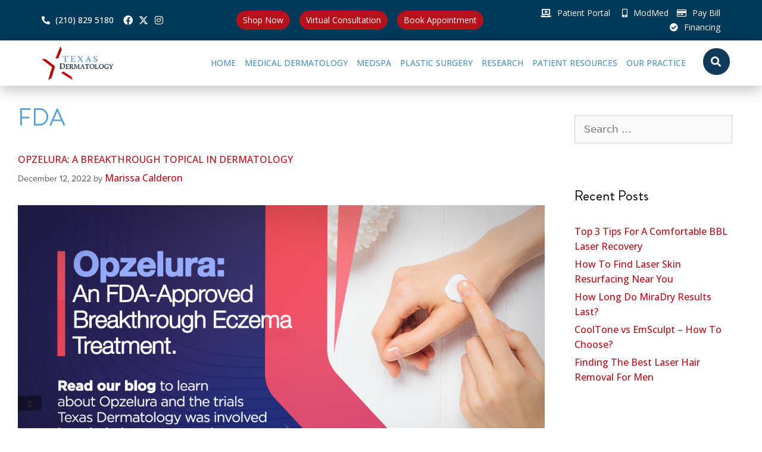

--- FILE ---
content_type: text/html; charset=UTF-8
request_url: https://texasdls.com/tag/fda/
body_size: 59575
content:
<!DOCTYPE html>
<html lang="en-US">
<head><meta charset="UTF-8"><script>if(navigator.userAgent.match(/MSIE|Internet Explorer/i)||navigator.userAgent.match(/Trident\/7\..*?rv:11/i)){var href=document.location.href;if(!href.match(/[?&]nowprocket/)){if(href.indexOf("?")==-1){if(href.indexOf("#")==-1){document.location.href=href+"?nowprocket=1"}else{document.location.href=href.replace("#","?nowprocket=1#")}}else{if(href.indexOf("#")==-1){document.location.href=href+"&nowprocket=1"}else{document.location.href=href.replace("#","&nowprocket=1#")}}}}</script><script>class RocketLazyLoadScripts{constructor(){this.v="1.2.3",this.triggerEvents=["keydown","mousedown","mousemove","touchmove","touchstart","touchend","wheel"],this.userEventHandler=this._triggerListener.bind(this),this.touchStartHandler=this._onTouchStart.bind(this),this.touchMoveHandler=this._onTouchMove.bind(this),this.touchEndHandler=this._onTouchEnd.bind(this),this.clickHandler=this._onClick.bind(this),this.interceptedClicks=[],window.addEventListener("pageshow",t=>{this.persisted=t.persisted}),window.addEventListener("DOMContentLoaded",()=>{this._preconnect3rdParties()}),this.delayedScripts={normal:[],async:[],defer:[]},this.trash=[],this.allJQueries=[]}_addUserInteractionListener(t){if(document.hidden){t._triggerListener();return}this.triggerEvents.forEach(e=>window.addEventListener(e,t.userEventHandler,{passive:!0})),window.addEventListener("touchstart",t.touchStartHandler,{passive:!0}),window.addEventListener("mousedown",t.touchStartHandler),document.addEventListener("visibilitychange",t.userEventHandler)}_removeUserInteractionListener(){this.triggerEvents.forEach(t=>window.removeEventListener(t,this.userEventHandler,{passive:!0})),document.removeEventListener("visibilitychange",this.userEventHandler)}_onTouchStart(t){"HTML"!==t.target.tagName&&(window.addEventListener("touchend",this.touchEndHandler),window.addEventListener("mouseup",this.touchEndHandler),window.addEventListener("touchmove",this.touchMoveHandler,{passive:!0}),window.addEventListener("mousemove",this.touchMoveHandler),t.target.addEventListener("click",this.clickHandler),this._renameDOMAttribute(t.target,"onclick","rocket-onclick"),this._pendingClickStarted())}_onTouchMove(t){window.removeEventListener("touchend",this.touchEndHandler),window.removeEventListener("mouseup",this.touchEndHandler),window.removeEventListener("touchmove",this.touchMoveHandler,{passive:!0}),window.removeEventListener("mousemove",this.touchMoveHandler),t.target.removeEventListener("click",this.clickHandler),this._renameDOMAttribute(t.target,"rocket-onclick","onclick"),this._pendingClickFinished()}_onTouchEnd(t){window.removeEventListener("touchend",this.touchEndHandler),window.removeEventListener("mouseup",this.touchEndHandler),window.removeEventListener("touchmove",this.touchMoveHandler,{passive:!0}),window.removeEventListener("mousemove",this.touchMoveHandler)}_onClick(t){t.target.removeEventListener("click",this.clickHandler),this._renameDOMAttribute(t.target,"rocket-onclick","onclick"),this.interceptedClicks.push(t),t.preventDefault(),t.stopPropagation(),t.stopImmediatePropagation(),this._pendingClickFinished()}_replayClicks(){window.removeEventListener("touchstart",this.touchStartHandler,{passive:!0}),window.removeEventListener("mousedown",this.touchStartHandler),this.interceptedClicks.forEach(t=>{t.target.dispatchEvent(new MouseEvent("click",{view:t.view,bubbles:!0,cancelable:!0}))})}_waitForPendingClicks(){return new Promise(t=>{this._isClickPending?this._pendingClickFinished=t:t()})}_pendingClickStarted(){this._isClickPending=!0}_pendingClickFinished(){this._isClickPending=!1}_renameDOMAttribute(t,e,r){t.hasAttribute&&t.hasAttribute(e)&&(event.target.setAttribute(r,event.target.getAttribute(e)),event.target.removeAttribute(e))}_triggerListener(){this._removeUserInteractionListener(this),"loading"===document.readyState?document.addEventListener("DOMContentLoaded",this._loadEverythingNow.bind(this)):this._loadEverythingNow()}_preconnect3rdParties(){let t=[];document.querySelectorAll("script[type=rocketlazyloadscript]").forEach(e=>{if(e.hasAttribute("src")){let r=new URL(e.src).origin;r!==location.origin&&t.push({src:r,crossOrigin:e.crossOrigin||"module"===e.getAttribute("data-rocket-type")})}}),t=[...new Map(t.map(t=>[JSON.stringify(t),t])).values()],this._batchInjectResourceHints(t,"preconnect")}async _loadEverythingNow(){this.lastBreath=Date.now(),this._delayEventListeners(this),this._delayJQueryReady(this),this._handleDocumentWrite(),this._registerAllDelayedScripts(),this._preloadAllScripts(),await this._loadScriptsFromList(this.delayedScripts.normal),await this._loadScriptsFromList(this.delayedScripts.defer),await this._loadScriptsFromList(this.delayedScripts.async);try{await this._triggerDOMContentLoaded(),await this._triggerWindowLoad()}catch(t){console.error(t)}window.dispatchEvent(new Event("rocket-allScriptsLoaded")),this._waitForPendingClicks().then(()=>{this._replayClicks()}),this._emptyTrash()}_registerAllDelayedScripts(){document.querySelectorAll("script[type=rocketlazyloadscript]").forEach(t=>{t.hasAttribute("data-rocket-src")?t.hasAttribute("async")&&!1!==t.async?this.delayedScripts.async.push(t):t.hasAttribute("defer")&&!1!==t.defer||"module"===t.getAttribute("data-rocket-type")?this.delayedScripts.defer.push(t):this.delayedScripts.normal.push(t):this.delayedScripts.normal.push(t)})}async _transformScript(t){return new Promise((await this._littleBreath(),navigator.userAgent.indexOf("Firefox/")>0||""===navigator.vendor)?e=>{let r=document.createElement("script");[...t.attributes].forEach(t=>{let e=t.nodeName;"type"!==e&&("data-rocket-type"===e&&(e="type"),"data-rocket-src"===e&&(e="src"),r.setAttribute(e,t.nodeValue))}),t.text&&(r.text=t.text),r.hasAttribute("src")?(r.addEventListener("load",e),r.addEventListener("error",e)):(r.text=t.text,e());try{t.parentNode.replaceChild(r,t)}catch(i){e()}}:async e=>{function r(){t.setAttribute("data-rocket-status","failed"),e()}try{let i=t.getAttribute("data-rocket-type"),n=t.getAttribute("data-rocket-src");t.text,i?(t.type=i,t.removeAttribute("data-rocket-type")):t.removeAttribute("type"),t.addEventListener("load",function r(){t.setAttribute("data-rocket-status","executed"),e()}),t.addEventListener("error",r),n?(t.removeAttribute("data-rocket-src"),t.src=n):t.src="data:text/javascript;base64,"+window.btoa(unescape(encodeURIComponent(t.text)))}catch(s){r()}})}async _loadScriptsFromList(t){let e=t.shift();return e&&e.isConnected?(await this._transformScript(e),this._loadScriptsFromList(t)):Promise.resolve()}_preloadAllScripts(){this._batchInjectResourceHints([...this.delayedScripts.normal,...this.delayedScripts.defer,...this.delayedScripts.async],"preload")}_batchInjectResourceHints(t,e){var r=document.createDocumentFragment();t.forEach(t=>{let i=t.getAttribute&&t.getAttribute("data-rocket-src")||t.src;if(i){let n=document.createElement("link");n.href=i,n.rel=e,"preconnect"!==e&&(n.as="script"),t.getAttribute&&"module"===t.getAttribute("data-rocket-type")&&(n.crossOrigin=!0),t.crossOrigin&&(n.crossOrigin=t.crossOrigin),t.integrity&&(n.integrity=t.integrity),r.appendChild(n),this.trash.push(n)}}),document.head.appendChild(r)}_delayEventListeners(t){let e={};function r(t,r){!function t(r){!e[r]&&(e[r]={originalFunctions:{add:r.addEventListener,remove:r.removeEventListener},eventsToRewrite:[]},r.addEventListener=function(){arguments[0]=i(arguments[0]),e[r].originalFunctions.add.apply(r,arguments)},r.removeEventListener=function(){arguments[0]=i(arguments[0]),e[r].originalFunctions.remove.apply(r,arguments)});function i(t){return e[r].eventsToRewrite.indexOf(t)>=0?"rocket-"+t:t}}(t),e[t].eventsToRewrite.push(r)}function i(t,e){let r=t[e];Object.defineProperty(t,e,{get:()=>r||function(){},set(i){t["rocket"+e]=r=i}})}r(document,"DOMContentLoaded"),r(window,"DOMContentLoaded"),r(window,"load"),r(window,"pageshow"),r(document,"readystatechange"),i(document,"onreadystatechange"),i(window,"onload"),i(window,"onpageshow")}_delayJQueryReady(t){let e;function r(r){if(r&&r.fn&&!t.allJQueries.includes(r)){r.fn.ready=r.fn.init.prototype.ready=function(e){return t.domReadyFired?e.bind(document)(r):document.addEventListener("rocket-DOMContentLoaded",()=>e.bind(document)(r)),r([])};let i=r.fn.on;r.fn.on=r.fn.init.prototype.on=function(){if(this[0]===window){function t(t){return t.split(" ").map(t=>"load"===t||0===t.indexOf("load.")?"rocket-jquery-load":t).join(" ")}"string"==typeof arguments[0]||arguments[0]instanceof String?arguments[0]=t(arguments[0]):"object"==typeof arguments[0]&&Object.keys(arguments[0]).forEach(e=>{let r=arguments[0][e];delete arguments[0][e],arguments[0][t(e)]=r})}return i.apply(this,arguments),this},t.allJQueries.push(r)}e=r}r(window.jQuery),Object.defineProperty(window,"jQuery",{get:()=>e,set(t){r(t)}})}async _triggerDOMContentLoaded(){this.domReadyFired=!0,await this._littleBreath(),document.dispatchEvent(new Event("rocket-DOMContentLoaded")),await this._littleBreath(),window.dispatchEvent(new Event("rocket-DOMContentLoaded")),await this._littleBreath(),document.dispatchEvent(new Event("rocket-readystatechange")),await this._littleBreath(),document.rocketonreadystatechange&&document.rocketonreadystatechange()}async _triggerWindowLoad(){await this._littleBreath(),window.dispatchEvent(new Event("rocket-load")),await this._littleBreath(),window.rocketonload&&window.rocketonload(),await this._littleBreath(),this.allJQueries.forEach(t=>t(window).trigger("rocket-jquery-load")),await this._littleBreath();let t=new Event("rocket-pageshow");t.persisted=this.persisted,window.dispatchEvent(t),await this._littleBreath(),window.rocketonpageshow&&window.rocketonpageshow({persisted:this.persisted})}_handleDocumentWrite(){let t=new Map;document.write=document.writeln=function(e){let r=document.currentScript;r||console.error("WPRocket unable to document.write this: "+e);let i=document.createRange(),n=r.parentElement,s=t.get(r);void 0===s&&(s=r.nextSibling,t.set(r,s));let a=document.createDocumentFragment();i.setStart(a,0),a.appendChild(i.createContextualFragment(e)),n.insertBefore(a,s)}}async _littleBreath(){Date.now()-this.lastBreath>45&&(await this._requestAnimFrame(),this.lastBreath=Date.now())}async _requestAnimFrame(){return document.hidden?new Promise(t=>setTimeout(t)):new Promise(t=>requestAnimationFrame(t))}_emptyTrash(){this.trash.forEach(t=>t.remove())}static run(){let t=new RocketLazyLoadScripts;t._addUserInteractionListener(t)}}RocketLazyLoadScripts.run();</script>
	
	<meta name='robots' content='index, follow, max-image-preview:large, max-snippet:-1, max-video-preview:-1' />

<!-- Google Tag Manager for WordPress by gtm4wp.com -->
<script data-cfasync="false" data-pagespeed-no-defer>
	var gtm4wp_datalayer_name = "dataLayer";
	var dataLayer = dataLayer || [];
</script>
<!-- End Google Tag Manager for WordPress by gtm4wp.com --><meta name="viewport" content="width=device-width, initial-scale=1">
	<!-- This site is optimized with the Yoast SEO Premium plugin v23.3 (Yoast SEO v23.3) - https://yoast.com/wordpress/plugins/seo/ -->
	<title>fda Archives &#8211; Texas Dermatology</title>
	<link rel="canonical" href="https://texasdls.com/tag/fda/" />
	<meta property="og:locale" content="en_US" />
	<meta property="og:type" content="article" />
	<meta property="og:title" content="fda Archives" />
	<meta property="og:url" content="https://texasdls.com/tag/fda/" />
	<meta property="og:site_name" content="Texas Dermatology" />
	<meta property="og:image" content="https://texasdls.com/wp-content/uploads/2023/01/texas-dermatology.png" />
	<meta property="og:image:width" content="5889" />
	<meta property="og:image:height" content="2761" />
	<meta property="og:image:type" content="image/png" />
	<meta name="twitter:card" content="summary_large_image" />
	<meta name="twitter:site" content="@TexasDLS" />
	<script type="application/ld+json" class="yoast-schema-graph">{"@context":"https://schema.org","@graph":[{"@type":"CollectionPage","@id":"https://texasdls.com/tag/fda/","url":"https://texasdls.com/tag/fda/","name":"fda Archives &#8211; Texas Dermatology","isPartOf":{"@id":"https://texasdls.com/#website"},"primaryImageOfPage":{"@id":"https://texasdls.com/tag/fda/#primaryimage"},"image":{"@id":"https://texasdls.com/tag/fda/#primaryimage"},"thumbnailUrl":"https://texasdls.com/wp-content/uploads/2022/12/TDLS_Facebook_Blog-Opzelura_09DEC2022_PM.jpg","breadcrumb":{"@id":"https://texasdls.com/tag/fda/#breadcrumb"},"inLanguage":"en-US"},{"@type":"ImageObject","inLanguage":"en-US","@id":"https://texasdls.com/tag/fda/#primaryimage","url":"https://texasdls.com/wp-content/uploads/2022/12/TDLS_Facebook_Blog-Opzelura_09DEC2022_PM.jpg","contentUrl":"https://texasdls.com/wp-content/uploads/2022/12/TDLS_Facebook_Blog-Opzelura_09DEC2022_PM.jpg","width":1200,"height":630,"caption":"Opzelura: A Breakthrough Topical in Dermatology"},{"@type":"BreadcrumbList","@id":"https://texasdls.com/tag/fda/#breadcrumb","itemListElement":[{"@type":"ListItem","position":1,"name":"Home","item":"https://texasdls.com/"},{"@type":"ListItem","position":2,"name":"fda"}]},{"@type":"WebSite","@id":"https://texasdls.com/#website","url":"https://texasdls.com/","name":"Texas Dermatology","description":"Medical and Cosmetic Dermatology","publisher":{"@id":"https://texasdls.com/#organization"},"alternateName":"Texasdls Medical and Cosmetic Dermatolgy","potentialAction":[{"@type":"SearchAction","target":{"@type":"EntryPoint","urlTemplate":"https://texasdls.com/?s={search_term_string}"},"query-input":"required name=search_term_string"}],"inLanguage":"en-US"},{"@type":"Organization","@id":"https://texasdls.com/#organization","name":"Texas Dermatology","url":"https://texasdls.com/","logo":{"@type":"ImageObject","inLanguage":"en-US","@id":"https://texasdls.com/#/schema/logo/image/","url":"https://texasdls.com/wp-content/uploads/2021/04/TD-Logo-DARK-RETINA.png","contentUrl":"https://texasdls.com/wp-content/uploads/2021/04/TD-Logo-DARK-RETINA.png","width":501,"height":184,"caption":"Texas Dermatology"},"image":{"@id":"https://texasdls.com/#/schema/logo/image/"},"sameAs":["https://www.facebook.com/TexasDermatology","https://x.com/TexasDLS","https://www.instagram.com/txdermatology/","https://www.youtube.com/channel/UCoFaHQgFV1IWWYqHIGErj2A","https://www.linkedin.com/company/texas-dermatology-and-laser-specialists/"]}]}</script>
	<!-- / Yoast SEO Premium plugin. -->


<script type="rocketlazyloadscript" data-rocket-type='application/javascript'  id='pys-version-script'>console.log('PixelYourSite Free version 9.7.2');</script>
<link rel="alternate" type="application/rss+xml" title="Texas Dermatology &raquo; Feed" href="https://texasdls.com/feed/" />
<link rel="alternate" type="application/rss+xml" title="Texas Dermatology &raquo; fda Tag Feed" href="https://texasdls.com/tag/fda/feed/" />
<script type="rocketlazyloadscript">
window._wpemojiSettings = {"baseUrl":"https:\/\/s.w.org\/images\/core\/emoji\/15.0.3\/72x72\/","ext":".png","svgUrl":"https:\/\/s.w.org\/images\/core\/emoji\/15.0.3\/svg\/","svgExt":".svg","source":{"concatemoji":"https:\/\/texasdls.com\/wp-includes\/js\/wp-emoji-release.min.js?ver=6.6.1"}};
/*! This file is auto-generated */
!function(i,n){var o,s,e;function c(e){try{var t={supportTests:e,timestamp:(new Date).valueOf()};sessionStorage.setItem(o,JSON.stringify(t))}catch(e){}}function p(e,t,n){e.clearRect(0,0,e.canvas.width,e.canvas.height),e.fillText(t,0,0);var t=new Uint32Array(e.getImageData(0,0,e.canvas.width,e.canvas.height).data),r=(e.clearRect(0,0,e.canvas.width,e.canvas.height),e.fillText(n,0,0),new Uint32Array(e.getImageData(0,0,e.canvas.width,e.canvas.height).data));return t.every(function(e,t){return e===r[t]})}function u(e,t,n){switch(t){case"flag":return n(e,"\ud83c\udff3\ufe0f\u200d\u26a7\ufe0f","\ud83c\udff3\ufe0f\u200b\u26a7\ufe0f")?!1:!n(e,"\ud83c\uddfa\ud83c\uddf3","\ud83c\uddfa\u200b\ud83c\uddf3")&&!n(e,"\ud83c\udff4\udb40\udc67\udb40\udc62\udb40\udc65\udb40\udc6e\udb40\udc67\udb40\udc7f","\ud83c\udff4\u200b\udb40\udc67\u200b\udb40\udc62\u200b\udb40\udc65\u200b\udb40\udc6e\u200b\udb40\udc67\u200b\udb40\udc7f");case"emoji":return!n(e,"\ud83d\udc26\u200d\u2b1b","\ud83d\udc26\u200b\u2b1b")}return!1}function f(e,t,n){var r="undefined"!=typeof WorkerGlobalScope&&self instanceof WorkerGlobalScope?new OffscreenCanvas(300,150):i.createElement("canvas"),a=r.getContext("2d",{willReadFrequently:!0}),o=(a.textBaseline="top",a.font="600 32px Arial",{});return e.forEach(function(e){o[e]=t(a,e,n)}),o}function t(e){var t=i.createElement("script");t.src=e,t.defer=!0,i.head.appendChild(t)}"undefined"!=typeof Promise&&(o="wpEmojiSettingsSupports",s=["flag","emoji"],n.supports={everything:!0,everythingExceptFlag:!0},e=new Promise(function(e){i.addEventListener("DOMContentLoaded",e,{once:!0})}),new Promise(function(t){var n=function(){try{var e=JSON.parse(sessionStorage.getItem(o));if("object"==typeof e&&"number"==typeof e.timestamp&&(new Date).valueOf()<e.timestamp+604800&&"object"==typeof e.supportTests)return e.supportTests}catch(e){}return null}();if(!n){if("undefined"!=typeof Worker&&"undefined"!=typeof OffscreenCanvas&&"undefined"!=typeof URL&&URL.createObjectURL&&"undefined"!=typeof Blob)try{var e="postMessage("+f.toString()+"("+[JSON.stringify(s),u.toString(),p.toString()].join(",")+"));",r=new Blob([e],{type:"text/javascript"}),a=new Worker(URL.createObjectURL(r),{name:"wpTestEmojiSupports"});return void(a.onmessage=function(e){c(n=e.data),a.terminate(),t(n)})}catch(e){}c(n=f(s,u,p))}t(n)}).then(function(e){for(var t in e)n.supports[t]=e[t],n.supports.everything=n.supports.everything&&n.supports[t],"flag"!==t&&(n.supports.everythingExceptFlag=n.supports.everythingExceptFlag&&n.supports[t]);n.supports.everythingExceptFlag=n.supports.everythingExceptFlag&&!n.supports.flag,n.DOMReady=!1,n.readyCallback=function(){n.DOMReady=!0}}).then(function(){return e}).then(function(){var e;n.supports.everything||(n.readyCallback(),(e=n.source||{}).concatemoji?t(e.concatemoji):e.wpemoji&&e.twemoji&&(t(e.twemoji),t(e.wpemoji)))}))}((window,document),window._wpemojiSettings);
</script>
<style id='wp-emoji-styles-inline-css'>

	img.wp-smiley, img.emoji {
		display: inline !important;
		border: none !important;
		box-shadow: none !important;
		height: 1em !important;
		width: 1em !important;
		margin: 0 0.07em !important;
		vertical-align: -0.1em !important;
		background: none !important;
		padding: 0 !important;
	}
</style>
<link rel='stylesheet' id='wp-block-library-css' href='https://texasdls.com/wp-includes/css/dist/block-library/style.min.css?ver=6.6.1' media='all' />
<style id='pdfemb-pdf-embedder-viewer-style-inline-css'>
.wp-block-pdfemb-pdf-embedder-viewer{max-width:none}

</style>
<style id='classic-theme-styles-inline-css'>
/*! This file is auto-generated */
.wp-block-button__link{color:#fff;background-color:#32373c;border-radius:9999px;box-shadow:none;text-decoration:none;padding:calc(.667em + 2px) calc(1.333em + 2px);font-size:1.125em}.wp-block-file__button{background:#32373c;color:#fff;text-decoration:none}
</style>
<style id='global-styles-inline-css'>
:root{--wp--preset--aspect-ratio--square: 1;--wp--preset--aspect-ratio--4-3: 4/3;--wp--preset--aspect-ratio--3-4: 3/4;--wp--preset--aspect-ratio--3-2: 3/2;--wp--preset--aspect-ratio--2-3: 2/3;--wp--preset--aspect-ratio--16-9: 16/9;--wp--preset--aspect-ratio--9-16: 9/16;--wp--preset--color--black: #000000;--wp--preset--color--cyan-bluish-gray: #abb8c3;--wp--preset--color--white: #ffffff;--wp--preset--color--pale-pink: #f78da7;--wp--preset--color--vivid-red: #cf2e2e;--wp--preset--color--luminous-vivid-orange: #ff6900;--wp--preset--color--luminous-vivid-amber: #fcb900;--wp--preset--color--light-green-cyan: #7bdcb5;--wp--preset--color--vivid-green-cyan: #00d084;--wp--preset--color--pale-cyan-blue: #8ed1fc;--wp--preset--color--vivid-cyan-blue: #0693e3;--wp--preset--color--vivid-purple: #9b51e0;--wp--preset--color--contrast: var(--contrast);--wp--preset--color--contrast-2: var(--contrast-2);--wp--preset--color--contrast-3: var(--contrast-3);--wp--preset--color--base: var(--base);--wp--preset--color--base-2: var(--base-2);--wp--preset--color--base-3: var(--base-3);--wp--preset--color--accent: var(--accent);--wp--preset--gradient--vivid-cyan-blue-to-vivid-purple: linear-gradient(135deg,rgba(6,147,227,1) 0%,rgb(155,81,224) 100%);--wp--preset--gradient--light-green-cyan-to-vivid-green-cyan: linear-gradient(135deg,rgb(122,220,180) 0%,rgb(0,208,130) 100%);--wp--preset--gradient--luminous-vivid-amber-to-luminous-vivid-orange: linear-gradient(135deg,rgba(252,185,0,1) 0%,rgba(255,105,0,1) 100%);--wp--preset--gradient--luminous-vivid-orange-to-vivid-red: linear-gradient(135deg,rgba(255,105,0,1) 0%,rgb(207,46,46) 100%);--wp--preset--gradient--very-light-gray-to-cyan-bluish-gray: linear-gradient(135deg,rgb(238,238,238) 0%,rgb(169,184,195) 100%);--wp--preset--gradient--cool-to-warm-spectrum: linear-gradient(135deg,rgb(74,234,220) 0%,rgb(151,120,209) 20%,rgb(207,42,186) 40%,rgb(238,44,130) 60%,rgb(251,105,98) 80%,rgb(254,248,76) 100%);--wp--preset--gradient--blush-light-purple: linear-gradient(135deg,rgb(255,206,236) 0%,rgb(152,150,240) 100%);--wp--preset--gradient--blush-bordeaux: linear-gradient(135deg,rgb(254,205,165) 0%,rgb(254,45,45) 50%,rgb(107,0,62) 100%);--wp--preset--gradient--luminous-dusk: linear-gradient(135deg,rgb(255,203,112) 0%,rgb(199,81,192) 50%,rgb(65,88,208) 100%);--wp--preset--gradient--pale-ocean: linear-gradient(135deg,rgb(255,245,203) 0%,rgb(182,227,212) 50%,rgb(51,167,181) 100%);--wp--preset--gradient--electric-grass: linear-gradient(135deg,rgb(202,248,128) 0%,rgb(113,206,126) 100%);--wp--preset--gradient--midnight: linear-gradient(135deg,rgb(2,3,129) 0%,rgb(40,116,252) 100%);--wp--preset--font-size--small: 13px;--wp--preset--font-size--medium: 20px;--wp--preset--font-size--large: 36px;--wp--preset--font-size--x-large: 42px;--wp--preset--font-family--inter: "Inter", sans-serif;--wp--preset--font-family--cardo: Cardo;--wp--preset--spacing--20: 0.44rem;--wp--preset--spacing--30: 0.67rem;--wp--preset--spacing--40: 1rem;--wp--preset--spacing--50: 1.5rem;--wp--preset--spacing--60: 2.25rem;--wp--preset--spacing--70: 3.38rem;--wp--preset--spacing--80: 5.06rem;--wp--preset--shadow--natural: 6px 6px 9px rgba(0, 0, 0, 0.2);--wp--preset--shadow--deep: 12px 12px 50px rgba(0, 0, 0, 0.4);--wp--preset--shadow--sharp: 6px 6px 0px rgba(0, 0, 0, 0.2);--wp--preset--shadow--outlined: 6px 6px 0px -3px rgba(255, 255, 255, 1), 6px 6px rgba(0, 0, 0, 1);--wp--preset--shadow--crisp: 6px 6px 0px rgba(0, 0, 0, 1);}.is-layout-flow  > :first-child{margin-block-start: 0;}.is-layout-flow  > :last-child{margin-block-end: 0;}.is-layout-flow  > *{margin-block-start: 24px;margin-block-end: 0;}.is-layout-constrained  > :first-child{margin-block-start: 0;}.is-layout-constrained  > :last-child{margin-block-end: 0;}.is-layout-constrained  > *{margin-block-start: 24px;margin-block-end: 0;}.is-layout-flex {gap: 24px;}.is-layout-grid {gap: 24px;}body .is-layout-flex{display: flex;}.is-layout-flex{flex-wrap: wrap;align-items: center;}.is-layout-flex > :is(*, div){margin: 0;}body .is-layout-grid{display: grid;}.is-layout-grid > :is(*, div){margin: 0;}.has-black-color{color: var(--wp--preset--color--black) !important;}.has-cyan-bluish-gray-color{color: var(--wp--preset--color--cyan-bluish-gray) !important;}.has-white-color{color: var(--wp--preset--color--white) !important;}.has-pale-pink-color{color: var(--wp--preset--color--pale-pink) !important;}.has-vivid-red-color{color: var(--wp--preset--color--vivid-red) !important;}.has-luminous-vivid-orange-color{color: var(--wp--preset--color--luminous-vivid-orange) !important;}.has-luminous-vivid-amber-color{color: var(--wp--preset--color--luminous-vivid-amber) !important;}.has-light-green-cyan-color{color: var(--wp--preset--color--light-green-cyan) !important;}.has-vivid-green-cyan-color{color: var(--wp--preset--color--vivid-green-cyan) !important;}.has-pale-cyan-blue-color{color: var(--wp--preset--color--pale-cyan-blue) !important;}.has-vivid-cyan-blue-color{color: var(--wp--preset--color--vivid-cyan-blue) !important;}.has-vivid-purple-color{color: var(--wp--preset--color--vivid-purple) !important;}.has-contrast-color{color: var(--wp--preset--color--contrast) !important;}.has-contrast-2-color{color: var(--wp--preset--color--contrast-2) !important;}.has-contrast-3-color{color: var(--wp--preset--color--contrast-3) !important;}.has-base-color{color: var(--wp--preset--color--base) !important;}.has-base-2-color{color: var(--wp--preset--color--base-2) !important;}.has-base-3-color{color: var(--wp--preset--color--base-3) !important;}.has-accent-color{color: var(--wp--preset--color--accent) !important;}.has-black-background-color{background-color: var(--wp--preset--color--black) !important;}.has-cyan-bluish-gray-background-color{background-color: var(--wp--preset--color--cyan-bluish-gray) !important;}.has-white-background-color{background-color: var(--wp--preset--color--white) !important;}.has-pale-pink-background-color{background-color: var(--wp--preset--color--pale-pink) !important;}.has-vivid-red-background-color{background-color: var(--wp--preset--color--vivid-red) !important;}.has-luminous-vivid-orange-background-color{background-color: var(--wp--preset--color--luminous-vivid-orange) !important;}.has-luminous-vivid-amber-background-color{background-color: var(--wp--preset--color--luminous-vivid-amber) !important;}.has-light-green-cyan-background-color{background-color: var(--wp--preset--color--light-green-cyan) !important;}.has-vivid-green-cyan-background-color{background-color: var(--wp--preset--color--vivid-green-cyan) !important;}.has-pale-cyan-blue-background-color{background-color: var(--wp--preset--color--pale-cyan-blue) !important;}.has-vivid-cyan-blue-background-color{background-color: var(--wp--preset--color--vivid-cyan-blue) !important;}.has-vivid-purple-background-color{background-color: var(--wp--preset--color--vivid-purple) !important;}.has-contrast-background-color{background-color: var(--wp--preset--color--contrast) !important;}.has-contrast-2-background-color{background-color: var(--wp--preset--color--contrast-2) !important;}.has-contrast-3-background-color{background-color: var(--wp--preset--color--contrast-3) !important;}.has-base-background-color{background-color: var(--wp--preset--color--base) !important;}.has-base-2-background-color{background-color: var(--wp--preset--color--base-2) !important;}.has-base-3-background-color{background-color: var(--wp--preset--color--base-3) !important;}.has-accent-background-color{background-color: var(--wp--preset--color--accent) !important;}.has-black-border-color{border-color: var(--wp--preset--color--black) !important;}.has-cyan-bluish-gray-border-color{border-color: var(--wp--preset--color--cyan-bluish-gray) !important;}.has-white-border-color{border-color: var(--wp--preset--color--white) !important;}.has-pale-pink-border-color{border-color: var(--wp--preset--color--pale-pink) !important;}.has-vivid-red-border-color{border-color: var(--wp--preset--color--vivid-red) !important;}.has-luminous-vivid-orange-border-color{border-color: var(--wp--preset--color--luminous-vivid-orange) !important;}.has-luminous-vivid-amber-border-color{border-color: var(--wp--preset--color--luminous-vivid-amber) !important;}.has-light-green-cyan-border-color{border-color: var(--wp--preset--color--light-green-cyan) !important;}.has-vivid-green-cyan-border-color{border-color: var(--wp--preset--color--vivid-green-cyan) !important;}.has-pale-cyan-blue-border-color{border-color: var(--wp--preset--color--pale-cyan-blue) !important;}.has-vivid-cyan-blue-border-color{border-color: var(--wp--preset--color--vivid-cyan-blue) !important;}.has-vivid-purple-border-color{border-color: var(--wp--preset--color--vivid-purple) !important;}.has-contrast-border-color{border-color: var(--wp--preset--color--contrast) !important;}.has-contrast-2-border-color{border-color: var(--wp--preset--color--contrast-2) !important;}.has-contrast-3-border-color{border-color: var(--wp--preset--color--contrast-3) !important;}.has-base-border-color{border-color: var(--wp--preset--color--base) !important;}.has-base-2-border-color{border-color: var(--wp--preset--color--base-2) !important;}.has-base-3-border-color{border-color: var(--wp--preset--color--base-3) !important;}.has-accent-border-color{border-color: var(--wp--preset--color--accent) !important;}.has-vivid-cyan-blue-to-vivid-purple-gradient-background{background: var(--wp--preset--gradient--vivid-cyan-blue-to-vivid-purple) !important;}.has-light-green-cyan-to-vivid-green-cyan-gradient-background{background: var(--wp--preset--gradient--light-green-cyan-to-vivid-green-cyan) !important;}.has-luminous-vivid-amber-to-luminous-vivid-orange-gradient-background{background: var(--wp--preset--gradient--luminous-vivid-amber-to-luminous-vivid-orange) !important;}.has-luminous-vivid-orange-to-vivid-red-gradient-background{background: var(--wp--preset--gradient--luminous-vivid-orange-to-vivid-red) !important;}.has-very-light-gray-to-cyan-bluish-gray-gradient-background{background: var(--wp--preset--gradient--very-light-gray-to-cyan-bluish-gray) !important;}.has-cool-to-warm-spectrum-gradient-background{background: var(--wp--preset--gradient--cool-to-warm-spectrum) !important;}.has-blush-light-purple-gradient-background{background: var(--wp--preset--gradient--blush-light-purple) !important;}.has-blush-bordeaux-gradient-background{background: var(--wp--preset--gradient--blush-bordeaux) !important;}.has-luminous-dusk-gradient-background{background: var(--wp--preset--gradient--luminous-dusk) !important;}.has-pale-ocean-gradient-background{background: var(--wp--preset--gradient--pale-ocean) !important;}.has-electric-grass-gradient-background{background: var(--wp--preset--gradient--electric-grass) !important;}.has-midnight-gradient-background{background: var(--wp--preset--gradient--midnight) !important;}.has-small-font-size{font-size: var(--wp--preset--font-size--small) !important;}.has-medium-font-size{font-size: var(--wp--preset--font-size--medium) !important;}.has-large-font-size{font-size: var(--wp--preset--font-size--large) !important;}.has-x-large-font-size{font-size: var(--wp--preset--font-size--x-large) !important;}.has-inter-font-family{font-family: var(--wp--preset--font-family--inter) !important;}.has-cardo-font-family{font-family: var(--wp--preset--font-family--cardo) !important;}
:root :where(.wp-block-pullquote){font-size: 1.5em;line-height: 1.6;}
</style>
<link data-minify="1" rel='stylesheet' id='sr7css-css' href='https://texasdls.com/wp-content/cache/min/1/wp-content/plugins/revslider/public/css/sr7.css?ver=1762910430' media='all' />
<link data-minify="1" rel='stylesheet' id='woocommerce-layout-css' href='https://texasdls.com/wp-content/cache/min/1/wp-content/plugins/woocommerce/assets/css/woocommerce-layout.css?ver=1762910430' media='all' />
<link data-minify="1" rel='stylesheet' id='woocommerce-smallscreen-css' href='https://texasdls.com/wp-content/cache/min/1/wp-content/plugins/woocommerce/assets/css/woocommerce-smallscreen.css?ver=1762910430' media='only screen and (max-width: 768px)' />
<link data-minify="1" rel='stylesheet' id='woocommerce-general-css' href='https://texasdls.com/wp-content/cache/min/1/wp-content/plugins/woocommerce/assets/css/woocommerce.css?ver=1762910430' media='all' />
<style id='woocommerce-general-inline-css'>
.woocommerce .page-header-image-single {display: none;}.woocommerce .entry-content,.woocommerce .product .entry-summary {margin-top: 0;}.related.products {clear: both;}.checkout-subscribe-prompt.clear {visibility: visible;height: initial;width: initial;}@media (max-width:768px) {.woocommerce .woocommerce-ordering,.woocommerce-page .woocommerce-ordering {float: none;}.woocommerce .woocommerce-ordering select {max-width: 100%;}.woocommerce ul.products li.product,.woocommerce-page ul.products li.product,.woocommerce-page[class*=columns-] ul.products li.product,.woocommerce[class*=columns-] ul.products li.product {width: 100%;float: none;}}
</style>
<style id='woocommerce-inline-inline-css'>
.woocommerce form .form-row .required { visibility: visible; }
</style>
<link data-minify="1" rel='stylesheet' id='grw-public-main-css-css' href='https://texasdls.com/wp-content/cache/min/1/wp-content/plugins/widget-google-reviews/assets/css/public-main.css?ver=1762910430' media='all' />
<link rel='stylesheet' id='parent-style-css' href='https://texasdls.com/wp-content/themes/generatepress/style.css?ver=6.6.1' media='all' />
<link rel='stylesheet' id='generate-style-grid-css' href='https://texasdls.com/wp-content/themes/generatepress/assets/css/unsemantic-grid.min.css?ver=3.5.0' media='all' />
<link rel='stylesheet' id='generate-style-css' href='https://texasdls.com/wp-content/themes/generatepress/assets/css/style.min.css?ver=3.5.0' media='all' />
<style id='generate-style-inline-css'>
body{color:#3a3a3a;}a{color:#5a9dd4;}a:visited{color:#5a9dd4;}a:hover, a:focus, a:active{color:#0f3a5a;}body .grid-container{max-width:1300px;}.wp-block-group__inner-container{max-width:1300px;margin-left:auto;margin-right:auto;}.navigation-search{position:absolute;left:-99999px;pointer-events:none;visibility:hidden;z-index:20;width:100%;top:0;transition:opacity 100ms ease-in-out;opacity:0;}.navigation-search.nav-search-active{left:0;right:0;pointer-events:auto;visibility:visible;opacity:1;}.navigation-search input[type="search"]{outline:0;border:0;vertical-align:bottom;line-height:1;opacity:0.9;width:100%;z-index:20;border-radius:0;-webkit-appearance:none;height:60px;}.navigation-search input::-ms-clear{display:none;width:0;height:0;}.navigation-search input::-ms-reveal{display:none;width:0;height:0;}.navigation-search input::-webkit-search-decoration, .navigation-search input::-webkit-search-cancel-button, .navigation-search input::-webkit-search-results-button, .navigation-search input::-webkit-search-results-decoration{display:none;}.main-navigation li.search-item{z-index:21;}li.search-item.active{transition:opacity 100ms ease-in-out;}.nav-left-sidebar .main-navigation li.search-item.active,.nav-right-sidebar .main-navigation li.search-item.active{width:auto;display:inline-block;float:right;}.gen-sidebar-nav .navigation-search{top:auto;bottom:0;}:root{--contrast:#222222;--contrast-2:#575760;--contrast-3:#b2b2be;--base:#f0f0f0;--base-2:#f7f8f9;--base-3:#ffffff;--accent:#1e73be;}:root .has-contrast-color{color:var(--contrast);}:root .has-contrast-background-color{background-color:var(--contrast);}:root .has-contrast-2-color{color:var(--contrast-2);}:root .has-contrast-2-background-color{background-color:var(--contrast-2);}:root .has-contrast-3-color{color:var(--contrast-3);}:root .has-contrast-3-background-color{background-color:var(--contrast-3);}:root .has-base-color{color:var(--base);}:root .has-base-background-color{background-color:var(--base);}:root .has-base-2-color{color:var(--base-2);}:root .has-base-2-background-color{background-color:var(--base-2);}:root .has-base-3-color{color:var(--base-3);}:root .has-base-3-background-color{background-color:var(--base-3);}:root .has-accent-color{color:var(--accent);}:root .has-accent-background-color{background-color:var(--accent);}body{line-height:1.5;}.entry-content > [class*="wp-block-"]:not(:last-child):not(.wp-block-heading){margin-bottom:1.5em;}.main-title{font-size:45px;}.main-navigation a, .menu-toggle{font-weight:600;text-transform:uppercase;font-size:13px;}.main-navigation .main-nav ul ul li a{font-size:12px;}.sidebar .widget, .footer-widgets .widget{font-size:17px;}h1{font-weight:300;text-transform:uppercase;font-size:40px;}h2{font-weight:500;text-transform:uppercase;font-size:24px;}h3{font-weight:700;text-transform:uppercase;font-size:20px;}h4{text-transform:capitalize;font-size:inherit;}h5{text-transform:capitalize;font-size:inherit;}h6{text-transform:capitalize;}@media (max-width:768px){.main-title{font-size:30px;}h1{font-size:30px;}h2{font-size:25px;}}.top-bar{background-color:#00395a;color:#ffffff;}.top-bar a{color:#ffffff;}.top-bar a:hover{color:#55a1d5;}.site-header{background-color:#ffffff;color:#3a3a3a;}.site-header a{color:#3a3a3a;}.main-title a,.main-title a:hover{color:#222222;}.site-description{color:#757575;}.mobile-menu-control-wrapper .menu-toggle,.mobile-menu-control-wrapper .menu-toggle:hover,.mobile-menu-control-wrapper .menu-toggle:focus,.has-inline-mobile-toggle #site-navigation.toggled{background-color:rgba(0, 0, 0, 0.02);}.main-navigation,.main-navigation ul ul{background-color:#ffffff;}.main-navigation .main-nav ul li a, .main-navigation .menu-toggle, .main-navigation .menu-bar-items{color:#5a9dd4;}.main-navigation .main-nav ul li:not([class*="current-menu-"]):hover > a, .main-navigation .main-nav ul li:not([class*="current-menu-"]):focus > a, .main-navigation .main-nav ul li.sfHover:not([class*="current-menu-"]) > a, .main-navigation .menu-bar-item:hover > a, .main-navigation .menu-bar-item.sfHover > a{color:#ffffff;background-color:#5a9dd4;}button.menu-toggle:hover,button.menu-toggle:focus,.main-navigation .mobile-bar-items a,.main-navigation .mobile-bar-items a:hover,.main-navigation .mobile-bar-items a:focus{color:#5a9dd4;}.main-navigation .main-nav ul li[class*="current-menu-"] > a{color:#ffffff;background-color:#0f3a5a;}.navigation-search input[type="search"],.navigation-search input[type="search"]:active, .navigation-search input[type="search"]:focus, .main-navigation .main-nav ul li.search-item.active > a, .main-navigation .menu-bar-items .search-item.active > a{color:#ffffff;background-color:#5a9dd4;}.main-navigation ul ul{background-color:#5a9dd4;}.main-navigation .main-nav ul ul li a{color:#ffffff;}.main-navigation .main-nav ul ul li:not([class*="current-menu-"]):hover > a,.main-navigation .main-nav ul ul li:not([class*="current-menu-"]):focus > a, .main-navigation .main-nav ul ul li.sfHover:not([class*="current-menu-"]) > a{background-color:#3d79b5;}.main-navigation .main-nav ul ul li[class*="current-menu-"] > a{background-color:#3d79b5;}.separate-containers .inside-article, .separate-containers .comments-area, .separate-containers .page-header, .one-container .container, .separate-containers .paging-navigation, .inside-page-header{color:#666666;background-color:#ffffff;}.inside-article a,.paging-navigation a,.comments-area a,.page-header a{color:#55a1d5;}.inside-article a:hover,.paging-navigation a:hover,.comments-area a:hover,.page-header a:hover{color:#00395a;}.entry-meta{color:#595959;}.entry-meta a{color:#55a1d5;}.entry-meta a:hover{color:#00395a;}h1{color:#55a1d5;}h2{color:#55a1d5;}.sidebar .widget{background-color:#ffffff;}.sidebar .widget .widget-title{color:#000000;}.footer-widgets{background-color:#ffffff;}.footer-widgets .widget-title{color:#000000;}.site-info{color:#ffffff;background-color:#0f3a5a;}.site-info a:hover{color:#606060;}.footer-bar .widget_nav_menu .current-menu-item a{color:#606060;}input[type="text"],input[type="email"],input[type="url"],input[type="password"],input[type="search"],input[type="tel"],input[type="number"],textarea,select{color:#666666;background-color:#fafafa;border-color:#cccccc;}input[type="text"]:focus,input[type="email"]:focus,input[type="url"]:focus,input[type="password"]:focus,input[type="search"]:focus,input[type="tel"]:focus,input[type="number"]:focus,textarea:focus,select:focus{color:#666666;background-color:#ffffff;border-color:#bfbfbf;}a.generate-back-to-top{background-color:rgba( 0,0,0,0.4 );color:#ffffff;}a.generate-back-to-top:hover,a.generate-back-to-top:focus{background-color:rgba( 0,0,0,0.6 );color:#ffffff;}:root{--gp-search-modal-bg-color:var(--base-3);--gp-search-modal-text-color:var(--contrast);--gp-search-modal-overlay-bg-color:rgba(0,0,0,0.2);}@media (max-width:768px){.main-navigation .menu-bar-item:hover > a, .main-navigation .menu-bar-item.sfHover > a{background:none;color:#5a9dd4;}}.inside-top-bar{padding:10px 60px 10px 60px;}.inside-header{padding:20px 30px 20px 30px;}.separate-containers .inside-article, .separate-containers .comments-area, .separate-containers .page-header, .separate-containers .paging-navigation, .one-container .site-content, .inside-page-header{padding:30px;}.site-main .wp-block-group__inner-container{padding:30px;}.entry-content .alignwide, body:not(.no-sidebar) .entry-content .alignfull{margin-left:-30px;width:calc(100% + 60px);max-width:calc(100% + 60px);}.one-container.right-sidebar .site-main,.one-container.both-right .site-main{margin-right:30px;}.one-container.left-sidebar .site-main,.one-container.both-left .site-main{margin-left:30px;}.one-container.both-sidebars .site-main{margin:0px 30px 0px 30px;}.separate-containers .widget, .separate-containers .site-main > *, .separate-containers .page-header, .widget-area .main-navigation{margin-bottom:30px;}.separate-containers .site-main{margin:30px;}.both-right.separate-containers .inside-left-sidebar{margin-right:15px;}.both-right.separate-containers .inside-right-sidebar{margin-left:15px;}.both-left.separate-containers .inside-left-sidebar{margin-right:15px;}.both-left.separate-containers .inside-right-sidebar{margin-left:15px;}.separate-containers .page-header-image, .separate-containers .page-header-contained, .separate-containers .page-header-image-single, .separate-containers .page-header-content-single{margin-top:30px;}.separate-containers .inside-right-sidebar, .separate-containers .inside-left-sidebar{margin-top:30px;margin-bottom:30px;}.main-navigation .main-nav ul li a,.menu-toggle,.main-navigation .mobile-bar-items a{padding-left:9px;padding-right:9px;line-height:51px;}.main-navigation .main-nav ul ul li a{padding:10px 9px 10px 9px;}.navigation-search input[type="search"]{height:51px;}.rtl .menu-item-has-children .dropdown-menu-toggle{padding-left:9px;}.menu-item-has-children .dropdown-menu-toggle{padding-right:9px;}.rtl .main-navigation .main-nav ul li.menu-item-has-children > a{padding-right:9px;}.widget-area .widget{padding:20px;}.footer-widgets{padding:30px;}.site-info{padding:30px;}@media (max-width:768px){.separate-containers .inside-article, .separate-containers .comments-area, .separate-containers .page-header, .separate-containers .paging-navigation, .one-container .site-content, .inside-page-header{padding:30px 30px 0px 30px;}.site-main .wp-block-group__inner-container{padding:30px 30px 0px 30px;}.site-info{padding-right:10px;padding-left:10px;}.entry-content .alignwide, body:not(.no-sidebar) .entry-content .alignfull{margin-left:-30px;width:calc(100% + 60px);max-width:calc(100% + 60px);}}/* End cached CSS */@media (max-width:768px){.main-navigation .menu-toggle,.main-navigation .mobile-bar-items,.sidebar-nav-mobile:not(#sticky-placeholder){display:block;}.main-navigation ul,.gen-sidebar-nav{display:none;}[class*="nav-float-"] .site-header .inside-header > *{float:none;clear:both;}}
</style>
<link rel='stylesheet' id='generate-mobile-style-css' href='https://texasdls.com/wp-content/themes/generatepress/assets/css/mobile.min.css?ver=3.5.0' media='all' />
<link data-minify="1" rel='stylesheet' id='generate-font-icons-css' href='https://texasdls.com/wp-content/cache/min/1/wp-content/themes/generatepress/assets/css/components/font-icons.min.css?ver=1762910430' media='all' />
<link data-minify="1" rel='stylesheet' id='generate-child-css' href='https://texasdls.com/wp-content/cache/min/1/wp-content/themes/generatepress-child/style.css?ver=1762910430' media='all' />
<link data-minify="1" rel='stylesheet' id='elementor-icons-css' href='https://texasdls.com/wp-content/cache/min/1/wp-content/plugins/elementor/assets/lib/eicons/css/elementor-icons.min.css?ver=1762910430' media='all' />
<link rel='stylesheet' id='elementor-frontend-css' href='https://texasdls.com/wp-content/plugins/elementor/assets/css/frontend-lite.min.css?ver=3.23.4' media='all' />
<link data-minify="1" rel='stylesheet' id='swiper-css' href='https://texasdls.com/wp-content/cache/min/1/wp-content/plugins/elementor/assets/lib/swiper/v8/css/swiper.min.css?ver=1762910430' media='all' />
<link rel='stylesheet' id='elementor-post-7761-css' href='https://texasdls.com/wp-content/uploads/elementor/css/post-7761.css?ver=1761096878' media='all' />
<link rel='stylesheet' id='elementor-pro-css' href='https://texasdls.com/wp-content/plugins/elementor-pro/assets/css/frontend-lite.min.css?ver=3.18.0' media='all' />
<link data-minify="1" rel='stylesheet' id='font-awesome-5-all-css' href='https://texasdls.com/wp-content/cache/min/1/wp-content/plugins/elementor/assets/lib/font-awesome/css/all.min.css?ver=1762910430' media='all' />
<link rel='stylesheet' id='font-awesome-4-shim-css' href='https://texasdls.com/wp-content/plugins/elementor/assets/lib/font-awesome/css/v4-shims.min.css?ver=3.23.4' media='all' />
<link rel='stylesheet' id='elementor-post-29043-css' href='https://texasdls.com/wp-content/uploads/elementor/css/post-29043.css?ver=1756768479' media='all' />
<link rel='stylesheet' id='elementor-post-30486-css' href='https://texasdls.com/wp-content/uploads/elementor/css/post-30486.css?ver=1744829353' media='all' />
<style id='hide_field_class_style-inline-css'>
.cfef-hidden, .cfef-hidden-step-field {
			display: none !important;
	}
</style>
<link data-minify="1" rel='stylesheet' id='bafg_twentytwenty-css' href='https://texasdls.com/wp-content/cache/min/1/wp-content/plugins/beaf-before-and-after-gallery/assets/css/twentytwenty.css?ver=1762910430' media='all' />
<link data-minify="1" rel='stylesheet' id='bafg-style-css' href='https://texasdls.com/wp-content/cache/min/1/wp-content/plugins/beaf-before-and-after-gallery/assets/css/bafg-style.css?ver=1762910430' media='all' />
<style id='rocket-lazyload-inline-css'>
.rll-youtube-player{position:relative;padding-bottom:56.23%;height:0;overflow:hidden;max-width:100%;}.rll-youtube-player:focus-within{outline: 2px solid currentColor;outline-offset: 5px;}.rll-youtube-player iframe{position:absolute;top:0;left:0;width:100%;height:100%;z-index:100;background:0 0}.rll-youtube-player img{bottom:0;display:block;left:0;margin:auto;max-width:100%;width:100%;position:absolute;right:0;top:0;border:none;height:auto;-webkit-transition:.4s all;-moz-transition:.4s all;transition:.4s all}.rll-youtube-player img:hover{-webkit-filter:brightness(75%)}.rll-youtube-player .play{height:100%;width:100%;left:0;top:0;position:absolute;background:url(https://texasdls.com/wp-content/plugins/wp-rocket/assets/img/youtube.png) no-repeat center;background-color: transparent !important;cursor:pointer;border:none;}.wp-embed-responsive .wp-has-aspect-ratio .rll-youtube-player{position:absolute;padding-bottom:0;width:100%;height:100%;top:0;bottom:0;left:0;right:0}
</style>
<link rel='stylesheet' id='google-fonts-1-css' href='https://fonts.googleapis.com/css?family=Roboto%3A100%2C100italic%2C200%2C200italic%2C300%2C300italic%2C400%2C400italic%2C500%2C500italic%2C600%2C600italic%2C700%2C700italic%2C800%2C800italic%2C900%2C900italic%7CRoboto+Slab%3A100%2C100italic%2C200%2C200italic%2C300%2C300italic%2C400%2C400italic%2C500%2C500italic%2C600%2C600italic%2C700%2C700italic%2C800%2C800italic%2C900%2C900italic%7COpen+Sans%3A100%2C100italic%2C200%2C200italic%2C300%2C300italic%2C400%2C400italic%2C500%2C500italic%2C600%2C600italic%2C700%2C700italic%2C800%2C800italic%2C900%2C900italic&#038;display=swap&#038;ver=6.6.1' media='all' />
<link rel="preconnect" href="https://fonts.gstatic.com/" crossorigin><script type="rocketlazyloadscript" data-minify="1" data-rocket-src="https://texasdls.com/wp-content/cache/min/1/wp-content/plugins/revslider/public/js/libs/tptools.js?ver=1762910430" id="_tpt-js" async data-wp-strategy="async"></script>
<script type="rocketlazyloadscript" data-minify="1" data-rocket-src="https://texasdls.com/wp-content/cache/min/1/wp-content/plugins/revslider/public/js/sr7.js?ver=1762910430" id="sr7-js" async data-wp-strategy="async"></script>
<script type="rocketlazyloadscript" data-rocket-src="https://texasdls.com/wp-includes/js/jquery/jquery.min.js?ver=3.7.1" id="jquery-core-js"></script>
<script type="rocketlazyloadscript" data-rocket-src="https://texasdls.com/wp-includes/js/jquery/jquery-migrate.min.js?ver=3.4.1" id="jquery-migrate-js"></script>
<script type="rocketlazyloadscript" data-rocket-src="https://texasdls.com/wp-content/plugins/woocommerce/assets/js/jquery-blockui/jquery.blockUI.min.js?ver=2.7.0-wc.9.2.3" id="jquery-blockui-js" defer data-wp-strategy="defer"></script>
<script id="wc-add-to-cart-js-extra">
var wc_add_to_cart_params = {"ajax_url":"\/wp-admin\/admin-ajax.php","wc_ajax_url":"\/?wc-ajax=%%endpoint%%","i18n_view_cart":"View cart","cart_url":"https:\/\/texasdls.com\/cart\/","is_cart":"","cart_redirect_after_add":"no"};
</script>
<script type="rocketlazyloadscript" data-rocket-src="https://texasdls.com/wp-content/plugins/woocommerce/assets/js/frontend/add-to-cart.min.js?ver=9.2.3" id="wc-add-to-cart-js" defer data-wp-strategy="defer"></script>
<script type="rocketlazyloadscript" data-rocket-src="https://texasdls.com/wp-content/plugins/woocommerce/assets/js/js-cookie/js.cookie.min.js?ver=2.1.4-wc.9.2.3" id="js-cookie-js" defer data-wp-strategy="defer"></script>
<script id="woocommerce-js-extra">
var woocommerce_params = {"ajax_url":"\/wp-admin\/admin-ajax.php","wc_ajax_url":"\/?wc-ajax=%%endpoint%%"};
</script>
<script type="rocketlazyloadscript" data-rocket-src="https://texasdls.com/wp-content/plugins/woocommerce/assets/js/frontend/woocommerce.min.js?ver=9.2.3" id="woocommerce-js" defer data-wp-strategy="defer"></script>
<script type="rocketlazyloadscript" data-minify="1" defer="defer" data-rocket-src="https://texasdls.com/wp-content/cache/min/1/wp-content/plugins/widget-google-reviews/assets/js/public-main.js?ver=1762910430" id="grw-public-main-js-js"></script>
<script type="rocketlazyloadscript" data-rocket-src="https://texasdls.com/wp-content/plugins/elementor/assets/lib/font-awesome/js/v4-shims.min.js?ver=3.23.4" id="font-awesome-4-shim-js"></script>
<script type="rocketlazyloadscript" data-rocket-src="https://texasdls.com/wp-content/plugins/pixelyoursite/dist/scripts/jquery.bind-first-0.2.3.min.js?ver=6.6.1" id="jquery-bind-first-js"></script>
<script type="rocketlazyloadscript" data-rocket-src="https://texasdls.com/wp-content/plugins/pixelyoursite/dist/scripts/js.cookie-2.1.3.min.js?ver=2.1.3" id="js-cookie-pys-js"></script>
<script id="pys-js-extra">
var pysOptions = {"staticEvents":{"facebook":{"init_event":[{"delay":0,"type":"static","name":"PageView","pixelIds":["182330087305276"],"eventID":"2a604ad3-e479-4f1c-839a-7e02126d15aa","params":{"page_title":"fda","post_type":"tag","post_id":334,"plugin":"PixelYourSite","user_role":"guest","event_url":"texasdls.com\/tag\/fda\/"},"e_id":"init_event","ids":[],"hasTimeWindow":false,"timeWindow":0,"woo_order":"","edd_order":""}]}},"dynamicEvents":{"automatic_event_form":{"facebook":{"delay":0,"type":"dyn","name":"Form","pixelIds":["182330087305276"],"eventID":"75a276c5-d7ed-4014-b5ea-8185ace59223","params":{"page_title":"fda","post_type":"tag","post_id":334,"plugin":"PixelYourSite","user_role":"guest","event_url":"texasdls.com\/tag\/fda\/"},"e_id":"automatic_event_form","ids":[],"hasTimeWindow":false,"timeWindow":0,"woo_order":"","edd_order":""}},"automatic_event_download":{"facebook":{"delay":0,"type":"dyn","name":"Download","extensions":["","doc","exe","js","pdf","ppt","tgz","zip","xls"],"pixelIds":["182330087305276"],"eventID":"56e60ac7-ea6f-4968-928d-abab7f457b0e","params":{"page_title":"fda","post_type":"tag","post_id":334,"plugin":"PixelYourSite","user_role":"guest","event_url":"texasdls.com\/tag\/fda\/"},"e_id":"automatic_event_download","ids":[],"hasTimeWindow":false,"timeWindow":0,"woo_order":"","edd_order":""}},"automatic_event_comment":{"facebook":{"delay":0,"type":"dyn","name":"Comment","pixelIds":["182330087305276"],"eventID":"337a449e-f3cd-458d-b061-212d5061fa63","params":{"page_title":"fda","post_type":"tag","post_id":334,"plugin":"PixelYourSite","user_role":"guest","event_url":"texasdls.com\/tag\/fda\/"},"e_id":"automatic_event_comment","ids":[],"hasTimeWindow":false,"timeWindow":0,"woo_order":"","edd_order":""}},"automatic_event_scroll":{"facebook":{"delay":0,"type":"dyn","name":"PageScroll","scroll_percent":30,"pixelIds":["182330087305276"],"eventID":"f5d974fe-8832-49f6-86c1-3bcfd0149d86","params":{"page_title":"fda","post_type":"tag","post_id":334,"plugin":"PixelYourSite","user_role":"guest","event_url":"texasdls.com\/tag\/fda\/"},"e_id":"automatic_event_scroll","ids":[],"hasTimeWindow":false,"timeWindow":0,"woo_order":"","edd_order":""}},"automatic_event_time_on_page":{"facebook":{"delay":0,"type":"dyn","name":"TimeOnPage","time_on_page":30,"pixelIds":["182330087305276"],"eventID":"6f82d802-5f39-4c2b-b45d-186412b56028","params":{"page_title":"fda","post_type":"tag","post_id":334,"plugin":"PixelYourSite","user_role":"guest","event_url":"texasdls.com\/tag\/fda\/"},"e_id":"automatic_event_time_on_page","ids":[],"hasTimeWindow":false,"timeWindow":0,"woo_order":"","edd_order":""}},"woo_add_to_cart_on_button_click":{"facebook":{"delay":0,"type":"dyn","name":"AddToCart","pixelIds":["182330087305276"],"eventID":"854608f1-d2bf-4e16-a0eb-59164a1f508a","params":{"page_title":"fda","post_type":"tag","post_id":334,"plugin":"PixelYourSite","user_role":"guest","event_url":"texasdls.com\/tag\/fda\/"},"e_id":"woo_add_to_cart_on_button_click","ids":[],"hasTimeWindow":false,"timeWindow":0,"woo_order":"","edd_order":""}}},"triggerEvents":[],"triggerEventTypes":[],"facebook":{"pixelIds":["182330087305276"],"advancedMatching":{"external_id":"aababfcaddadafedb"},"advancedMatchingEnabled":true,"removeMetadata":false,"contentParams":{"post_type":"tag","post_id":334,"content_name":"fda"},"commentEventEnabled":true,"wooVariableAsSimple":false,"downloadEnabled":true,"formEventEnabled":true,"serverApiEnabled":true,"wooCRSendFromServer":false,"send_external_id":null},"debug":"","siteUrl":"https:\/\/texasdls.com","ajaxUrl":"https:\/\/texasdls.com\/wp-admin\/admin-ajax.php","ajax_event":"edb5750887","enable_remove_download_url_param":"1","cookie_duration":"7","last_visit_duration":"60","enable_success_send_form":"","ajaxForServerEvent":"1","ajaxForServerStaticEvent":"1","send_external_id":"1","external_id_expire":"180","google_consent_mode":"1","gdpr":{"ajax_enabled":false,"all_disabled_by_api":false,"facebook_disabled_by_api":false,"analytics_disabled_by_api":false,"google_ads_disabled_by_api":false,"pinterest_disabled_by_api":false,"bing_disabled_by_api":false,"externalID_disabled_by_api":false,"facebook_prior_consent_enabled":true,"analytics_prior_consent_enabled":true,"google_ads_prior_consent_enabled":null,"pinterest_prior_consent_enabled":true,"bing_prior_consent_enabled":true,"cookiebot_integration_enabled":false,"cookiebot_facebook_consent_category":"marketing","cookiebot_analytics_consent_category":"statistics","cookiebot_tiktok_consent_category":"marketing","cookiebot_google_ads_consent_category":null,"cookiebot_pinterest_consent_category":"marketing","cookiebot_bing_consent_category":"marketing","consent_magic_integration_enabled":false,"real_cookie_banner_integration_enabled":false,"cookie_notice_integration_enabled":false,"cookie_law_info_integration_enabled":false,"analytics_storage":{"enabled":true,"value":"granted","filter":false},"ad_storage":{"enabled":true,"value":"granted","filter":false},"ad_user_data":{"enabled":true,"value":"granted","filter":false},"ad_personalization":{"enabled":true,"value":"granted","filter":false}},"cookie":{"disabled_all_cookie":false,"disabled_start_session_cookie":false,"disabled_advanced_form_data_cookie":false,"disabled_landing_page_cookie":false,"disabled_first_visit_cookie":false,"disabled_trafficsource_cookie":false,"disabled_utmTerms_cookie":false,"disabled_utmId_cookie":false},"tracking_analytics":{"TrafficSource":"direct","TrafficLanding":"undefined","TrafficUtms":[],"TrafficUtmsId":[]},"woo":{"enabled":true,"enabled_save_data_to_orders":true,"addToCartOnButtonEnabled":true,"addToCartOnButtonValueEnabled":true,"addToCartOnButtonValueOption":"price","singleProductId":null,"removeFromCartSelector":"form.woocommerce-cart-form .remove","addToCartCatchMethod":"add_cart_js","is_order_received_page":false,"containOrderId":false},"edd":{"enabled":false}};
</script>
<script type="rocketlazyloadscript" data-minify="1" data-rocket-src="https://texasdls.com/wp-content/cache/min/1/wp-content/plugins/pixelyoursite/dist/scripts/public.js?ver=1762910430" id="pys-js"></script>
<script type="rocketlazyloadscript" data-minify="1" data-rocket-src="https://texasdls.com/wp-content/cache/min/1/wp-content/plugins/beaf-before-and-after-gallery/assets/js/jquery.event.move.js?ver=1762910430" id="eventMove-js"></script>
<script type="rocketlazyloadscript" data-minify="1" data-rocket-src="https://texasdls.com/wp-content/cache/min/1/wp-content/plugins/beaf-before-and-after-gallery/assets/js/jquery.twentytwenty.js?ver=1762910430" id="bafg_twentytwenty-js"></script>
<link rel="https://api.w.org/" href="https://texasdls.com/wp-json/" /><link rel="alternate" title="JSON" type="application/json" href="https://texasdls.com/wp-json/wp/v2/tags/334" /><link rel="EditURI" type="application/rsd+xml" title="RSD" href="https://texasdls.com/xmlrpc.php?rsd" />
<meta name="generator" content="WordPress 6.6.1" />
<meta name="generator" content="WooCommerce 9.2.3" />
<!-- Meta Pixel Code -->

<script type="rocketlazyloadscript">

!function(f,b,e,v,n,t,s)

{if(f.fbq)return;n=f.fbq=function(){n.callMethod?

n.callMethod.apply(n,arguments):n.queue.push(arguments)};

if(!f._fbq)f._fbq=n;n.push=n;n.loaded=!0;n.version='2.0';

n.queue=[];t=b.createElement(e);t.async=!0;

t.src=v;s=b.getElementsByTagName(e)[0];

s.parentNode.insertBefore(t,s)}(window, document,'script',

'https://connect.facebook.net/en_US/fbevents.js');

fbq('init', '2231838593823223');

fbq('track', 'PageView');

</script>

<noscript><img height="1" width="1" style="display:none"

src="https://www.facebook.com/tr?id=2231838593823223&ev=PageView&noscript=1"

/></noscript>

<!-- End Meta Pixel Code -->

<!-- Google tag (gtag.js) -->
<script type="rocketlazyloadscript" async data-rocket-src="https://www.googletagmanager.com/gtag/js?id=AW-775307626">
</script>
<script type="rocketlazyloadscript">
  window.dataLayer = window.dataLayer || [];
  function gtag(){dataLayer.push(arguments);}
  gtag('js', new Date());

  gtag('config', 'AW-775307626');
</script><link rel="preconnect" href="https://fonts.googleapis.com">
<link rel="preconnect" href="https://fonts.gstatic.com/" crossorigin>
<meta name="generator" content="Powered by Slider Revolution 6.7.13 - responsive, Mobile-Friendly Slider Plugin for WordPress with comfortable drag and drop interface." />

<!-- Google Tag Manager for WordPress by gtm4wp.com -->
<!-- GTM Container placement set to automatic -->
<script data-cfasync="false" data-pagespeed-no-defer type="text/javascript">
	var dataLayer_content = {"pagePostType":"post","pagePostType2":"tag-post"};
	dataLayer.push( dataLayer_content );
</script>
<script type="rocketlazyloadscript" data-cfasync="false">
(function(w,d,s,l,i){w[l]=w[l]||[];w[l].push({'gtm.start':
new Date().getTime(),event:'gtm.js'});var f=d.getElementsByTagName(s)[0],
j=d.createElement(s),dl=l!='dataLayer'?'&l='+l:'';j.async=true;j.src=
'//www.googletagmanager.com/gtm.js?id='+i+dl;f.parentNode.insertBefore(j,f);
})(window,document,'script','dataLayer','GTM-K7V9KPJ');
</script>
<!-- End Google Tag Manager for WordPress by gtm4wp.com -->	<noscript><style>.woocommerce-product-gallery{ opacity: 1 !important; }</style></noscript>
	<meta name="generator" content="Elementor 3.23.4; features: e_optimized_css_loading; settings: css_print_method-external, google_font-enabled, font_display-swap">
<meta name="facebook-domain-verification" content="col32cletfztisprtz0u2c23xgslh9" /><style id='wp-fonts-local'>
@font-face{font-family:Inter;font-style:normal;font-weight:300 900;font-display:fallback;src:url('https://texasdls.com/wp-content/plugins/woocommerce/assets/fonts/Inter-VariableFont_slnt,wght.woff2') format('woff2');font-stretch:normal;}
@font-face{font-family:Cardo;font-style:normal;font-weight:400;font-display:fallback;src:url('https://texasdls.com/wp-content/plugins/woocommerce/assets/fonts/cardo_normal_400.woff2') format('woff2');}
</style>
			<style id="wpsp-style-frontend"></style>
			<link rel="icon" href="https://texasdls.com/wp-content/uploads/2018/05/cropped-TDLS_icon-32x32.png" sizes="32x32" />
<link rel="icon" href="https://texasdls.com/wp-content/uploads/2018/05/cropped-TDLS_icon-192x192.png" sizes="192x192" />
<link rel="apple-touch-icon" href="https://texasdls.com/wp-content/uploads/2018/05/cropped-TDLS_icon-180x180.png" />
<meta name="msapplication-TileImage" content="https://texasdls.com/wp-content/uploads/2018/05/cropped-TDLS_icon-270x270.png" />
<script type="rocketlazyloadscript">
	window._tpt			??= {};
	window.SR7			??= {};
	_tpt.R				??= {};
	_tpt.R.fonts		??= {};
	_tpt.R.fonts.customFonts??= {};
	SR7.devMode			=  false;
	SR7.F 				??= {};
	SR7.G				??= {};
	SR7.LIB				??= {};
	SR7.E				??= {};
	SR7.E.gAddons		??= {};
	SR7.E.php 			??= {};
	SR7.E.nonce			= '1f47548b47';
	SR7.E.ajaxurl		= 'https://texasdls.com/wp-admin/admin-ajax.php';
	SR7.E.resturl		= 'https://texasdls.com/wp-json/';
	SR7.E.slug_path		= 'revslider/revslider.php';
	SR7.E.slug			= 'revslider';
	SR7.E.plugin_url	= 'https://texasdls.com/wp-content/plugins/revslider/';
	SR7.E.wp_plugin_url = 'https://texasdls.com/wp-content/plugins/';
	SR7.E.revision		= '6.7.13';
	SR7.E.fontBaseUrl	= '//fonts.googleapis.com/css2?family=';
	SR7.G.breakPoints 	= [1240,1024,778,480];
	SR7.E.modules 		= ['module','page','slide','layer','draw','animate','srtools','canvas','defaults','carousel','navigation','media','modifiers','migration'];
	SR7.E.libs 			= ['WEBGL'];
	SR7.E.css 			= ['csslp','cssbtns','cssfilters','cssnav','cssmedia'];
	SR7.E.resources		= {};
/*! Slider Revolution 7.0 - Page Processor */
!function(){"use strict";window.SR7??={},window._tpt??={},SR7.version="Slider Revolution 6.7.13",_tpt.getWinDim=function(t){_tpt.screenHeightWithUrlBar??=window.innerHeight;let e=SR7.F?.modal?.visible&&SR7.M[SR7.F.module.getIdByAlias(SR7.F.modal.requested)];_tpt.scrollBar=window.innerWidth!==document.documentElement.clientWidth||e&&window.innerWidth!==e.c.module.clientWidth,_tpt.winW=window.innerWidth-(_tpt.scrollBar||"prepare"==t?_tpt.scrollBarW??_tpt.mesureScrollBar():0),_tpt.winH=window.innerHeight,_tpt.winWAll=document.documentElement.clientWidth},_tpt.getResponsiveLevel=function(t,e){SR7.M[e];return _tpt.closestGE(t,_tpt.winWAll)},_tpt.mesureScrollBar=function(){let t=document.createElement("div");return t.className="RSscrollbar-measure",t.style.width="100px",t.style.height="100px",t.style.overflow="scroll",t.style.position="absolute",t.style.top="-9999px",document.body.appendChild(t),_tpt.scrollBarW=t.offsetWidth-t.clientWidth,document.body.removeChild(t),_tpt.scrollBarW},_tpt.loadCSS=async function(t,e,s){return s?_tpt.R.fonts.required[e].status=1:(_tpt.R[e]??={},_tpt.R[e].status=1),new Promise(((n,i)=>{if(_tpt.isStylesheetLoaded(t))s?_tpt.R.fonts.required[e].status=2:_tpt.R[e].status=2,n();else{const o=document.createElement("link");o.rel="stylesheet";let l="text",r="css";o["type"]=l+"/"+r,o.href=t,o.onload=()=>{s?_tpt.R.fonts.required[e].status=2:_tpt.R[e].status=2,n()},o.onerror=()=>{s?_tpt.R.fonts.required[e].status=3:_tpt.R[e].status=3,i(new Error(`Failed to load CSS: ${t}`))},document.head.appendChild(o)}}))},_tpt.addContainer=function(t){const{tag:e="div",id:s,class:n,datas:i,textContent:o,iHTML:l}=t,r=document.createElement(e);if(s&&""!==s&&(r.id=s),n&&""!==n&&(r.className=n),i)for(const[t,e]of Object.entries(i))"style"==t?r.style.cssText=e:r.setAttribute(`data-${t}`,e);return o&&(r.textContent=o),l&&(r.innerHTML=l),r},_tpt.collector=function(){return{fragment:new DocumentFragment,add(t){var e=_tpt.addContainer(t);return this.fragment.appendChild(e),e},append(t){t.appendChild(this.fragment)}}},_tpt.isStylesheetLoaded=function(t){let e=t.split("?")[0];return Array.from(document.querySelectorAll('link[rel="stylesheet"], link[rel="preload"]')).some((t=>t.href.split("?")[0]===e))},_tpt.preloader={requests:new Map,preloaderTemplates:new Map,show:function(t,e){if(!e||!t)return;const{type:s,color:n}=e;if(s<0||"off"==s)return;const i=`preloader_${s}`;let o=this.preloaderTemplates.get(i);o||(o=this.build(s,n),this.preloaderTemplates.set(i,o)),this.requests.has(t)||this.requests.set(t,{count:0});const l=this.requests.get(t);clearTimeout(l.timer),l.count++,1===l.count&&(l.timer=setTimeout((()=>{l.preloaderClone=o.cloneNode(!0),l.anim&&l.anim.kill(),void 0!==_tpt.gsap?l.anim=_tpt.gsap.fromTo(l.preloaderClone,1,{opacity:0},{opacity:1}):l.preloaderClone.classList.add("sr7-fade-in"),t.appendChild(l.preloaderClone)}),150))},hide:function(t){if(!this.requests.has(t))return;const e=this.requests.get(t);e.count--,e.count<0&&(e.count=0),e.anim&&e.anim.kill(),0===e.count&&(clearTimeout(e.timer),e.preloaderClone&&(e.preloaderClone.classList.remove("sr7-fade-in"),e.anim=_tpt.gsap.to(e.preloaderClone,.3,{opacity:0,onComplete:function(){e.preloaderClone.remove()}})))},state:function(t){if(!this.requests.has(t))return!1;return this.requests.get(t).count>0},build:(t,e="#ffffff",s="")=>{if(t<0||"off"===t)return null;const n=parseInt(t);if(t="prlt"+n,isNaN(n))return null;if(_tpt.loadCSS(SR7.E.plugin_url+"public/css/preloaders/t"+n+".css","preloader_"+t),isNaN(n)||n<6){const i=`background-color:${e}`,o=1===n||2==n?i:"",l=3===n||4==n?i:"",r=_tpt.collector();["dot1","dot2","bounce1","bounce2","bounce3"].forEach((t=>r.add({tag:"div",class:t,datas:{style:l}})));const d=_tpt.addContainer({tag:"sr7-prl",class:`${t} ${s}`,datas:{style:o}});return r.append(d),d}{let i={};if(7===n){let t;e.startsWith("#")?(t=e.replace("#",""),t=`rgba(${parseInt(t.substring(0,2),16)}, ${parseInt(t.substring(2,4),16)}, ${parseInt(t.substring(4,6),16)}, `):e.startsWith("rgb")&&(t=e.slice(e.indexOf("(")+1,e.lastIndexOf(")")).split(",").map((t=>t.trim())),t=`rgba(${t[0]}, ${t[1]}, ${t[2]}, `),t&&(i.style=`border-top-color: ${t}0.65); border-bottom-color: ${t}0.15); border-left-color: ${t}0.65); border-right-color: ${t}0.15)`)}else 12===n&&(i.style=`background:${e}`);const o=[10,0,4,2,5,9,0,4,4,2][n-6],l=_tpt.collector(),r=l.add({tag:"div",class:"sr7-prl-inner",datas:i});Array.from({length:o}).forEach((()=>r.appendChild(l.add({tag:"span",datas:{style:`background:${e}`}}))));const d=_tpt.addContainer({tag:"sr7-prl",class:`${t} ${s}`});return l.append(d),d}}},SR7.preLoader={show:(t,e)=>{"off"!==(SR7.M[t]?.settings?.pLoader?.type??"off")&&_tpt.preloader.show(e||SR7.M[t].c.module,SR7.M[t]?.settings?.pLoader??{color:"#fff",type:10})},hide:(t,e)=>{"off"!==(SR7.M[t]?.settings?.pLoader?.type??"off")&&_tpt.preloader.hide(e||SR7.M[t].c.module)},state:(t,e)=>_tpt.preloader.state(e||SR7.M[t].c.module)},_tpt.prepareModuleHeight=function(t){window.SR7.M??={},window.SR7.M[t.id]??={},"ignore"==t.googleFont&&(SR7.E.ignoreGoogleFont=!0);let e=window.SR7.M[t.id];if(null==_tpt.scrollBarW&&_tpt.mesureScrollBar(),e.c??={},e.states??={},e.settings??={},e.settings.size??={},t.fixed&&(e.settings.fixed=!0),e.c.module=document.getElementById(t.id),e.c.adjuster=e.c.module.getElementsByTagName("sr7-adjuster")[0],e.c.content=e.c.module.getElementsByTagName("sr7-content")[0],"carousel"==t.type&&(e.c.carousel=e.c.content.getElementsByTagName("sr7-carousel")[0]),null==e.c.module||null==e.c.module)return;t.plType&&t.plColor&&(e.settings.pLoader={type:t.plType,color:t.plColor}),void 0!==t.plType&&"off"!==t.plType&&SR7.preLoader.show(t.id,e.c.module),_tpt.winW||_tpt.getWinDim("prepare"),_tpt.getWinDim();let s=""+e.c.module.dataset?.modal;"modal"==s||"true"==s||"undefined"!==s&&"false"!==s||(e.settings.size.fullWidth=t.size.fullWidth,e.LEV??=_tpt.getResponsiveLevel(window.SR7.G.breakPoints,t.id),t.vpt=_tpt.fillArray(t.vpt,5),e.settings.vPort=t.vpt[e.LEV],void 0!==t.el&&"720"==t.el[4]&&t.gh[4]!==t.el[4]&&"960"==t.el[3]&&t.gh[3]!==t.el[3]&&"768"==t.el[2]&&t.gh[2]!==t.el[2]&&delete t.el,e.settings.size.height=null==t.el||null==t.el[e.LEV]||0==t.el[e.LEV]||"auto"==t.el[e.LEV]?_tpt.fillArray(t.gh,5,-1):_tpt.fillArray(t.el,5,-1),e.settings.size.width=_tpt.fillArray(t.gw,5,-1),e.settings.size.minHeight=_tpt.fillArray(t.mh??[0],5,-1),e.cacheSize={fullWidth:e.settings.size?.fullWidth,fullHeight:e.settings.size?.fullHeight},void 0!==t.off&&(t.off?.t&&(e.settings.size.m??={})&&(e.settings.size.m.t=t.off.t),t.off?.b&&(e.settings.size.m??={})&&(e.settings.size.m.b=t.off.b),t.off?.l&&(e.settings.size.p??={})&&(e.settings.size.p.l=t.off.l),t.off?.r&&(e.settings.size.p??={})&&(e.settings.size.p.r=t.off.r)),_tpt.updatePMHeight(t.id,t,!0))},_tpt.updatePMHeight=(t,e,s)=>{let n=SR7.M[t];var i=n.settings.size.fullWidth?_tpt.winW:n.c.module.parentNode.offsetWidth;i=0===i||isNaN(i)?_tpt.winW:i;let o=n.settings.size.width[n.LEV]||n.settings.size.width[n.LEV++]||n.settings.size.width[n.LEV--]||i,l=n.settings.size.height[n.LEV]||n.settings.size.height[n.LEV++]||n.settings.size.height[n.LEV--]||0,r=n.settings.size.minHeight[n.LEV]||n.settings.size.minHeight[n.LEV++]||n.settings.size.minHeight[n.LEV--]||0;if(l="auto"==l?0:l,l=parseInt(l),"carousel"!==e.type&&(i-=parseInt(e.onw??0)||0),n.MP=!n.settings.size.fullWidth&&i<o||_tpt.winW<o?Math.min(1,i/o):1,e.size.fullScreen||e.size.fullHeight){let t=parseInt(e.fho)||0,s=(""+e.fho).indexOf("%")>-1;e.newh=_tpt.winH-(s?_tpt.winH*t/100:t)}else e.newh=n.MP*Math.max(l,r);if(e.newh+=(parseInt(e.onh??0)||0)+(parseInt(e.carousel?.pt)||0)+(parseInt(e.carousel?.pb)||0),void 0!==e.slideduration&&(e.newh=Math.max(e.newh,parseInt(e.slideduration)/3)),e.shdw&&_tpt.buildShadow(e.id,e),n.c.adjuster.style.height=e.newh+"px",n.c.module.style.height=e.newh+"px",n.c.content.style.height=e.newh+"px",n.states.heightPrepared=!0,n.dims??={},n.dims.moduleRect=n.c.module.getBoundingClientRect(),n.c.content.style.left="-"+n.dims.moduleRect.left+"px",!n.settings.size.fullWidth)return s&&requestAnimationFrame((()=>{i!==n.c.module.parentNode.offsetWidth&&_tpt.updatePMHeight(e.id,e)})),void _tpt.bgStyle(e.id,e,window.innerWidth==_tpt.winW,!0);_tpt.bgStyle(e.id,e,window.innerWidth==_tpt.winW,!0),requestAnimationFrame((function(){s&&requestAnimationFrame((()=>{i!==n.c.module.parentNode.offsetWidth&&_tpt.updatePMHeight(e.id,e)}))})),n.earlyResizerFunction||(n.earlyResizerFunction=function(){requestAnimationFrame((function(){_tpt.getWinDim(),_tpt.moduleDefaults(e.id,e),_tpt.updateSlideBg(t,!0)}))},window.addEventListener("resize",n.earlyResizerFunction))},_tpt.buildShadow=function(t,e){let s=SR7.M[t];null==s.c.shadow&&(s.c.shadow=document.createElement("sr7-module-shadow"),s.c.shadow.classList.add("sr7-shdw-"+e.shdw),s.c.content.appendChild(s.c.shadow))},_tpt.bgStyle=async(t,e,s,n,i)=>{const o=SR7.M[t];if((e=e??o.settings).fixed&&!o.c.module.classList.contains("sr7-top-fixed")&&(o.c.module.classList.add("sr7-top-fixed"),o.c.module.style.position="fixed",o.c.module.style.width="100%",o.c.module.style.top="0px",o.c.module.style.left="0px",o.c.module.style.pointerEvents="none",o.c.module.style.zIndex=5e3,o.c.content.style.pointerEvents="none"),null==o.c.bgcanvas){let t=document.createElement("sr7-module-bg"),l=!1;if("string"==typeof e?.bg?.color&&e?.bg?.color.includes("{"))if(_tpt.gradient&&_tpt.gsap)e.bg.color=_tpt.gradient.convert(e.bg.color);else try{let t=JSON.parse(e.bg.color);(t?.orig||t?.string)&&(e.bg.color=JSON.parse(e.bg.color))}catch(t){return}let r="string"==typeof e?.bg?.color?e?.bg?.color||"transparent":e?.bg?.color?.string??e?.bg?.color?.orig??e?.bg?.color?.color??"transparent";if(t.style["background"+(String(r).includes("grad")?"":"Color")]=r,("transparent"!==r||i)&&(l=!0),e?.bg?.image?.src&&(t.style.backgroundImage=`url(${e?.bg?.image.src})`,t.style.backgroundSize=""==(e.bg.image?.size??"")?"cover":e.bg.image.size,t.style.backgroundPosition=e.bg.image.position,t.style.backgroundRepeat=e.bg.image.repeat,l=!0),!l)return;o.c.bgcanvas=t,e.size.fullWidth?t.style.width=_tpt.winW-(s&&_tpt.winH<document.body.offsetHeight?_tpt.scrollBarW:0)+"px":n&&(t.style.width=o.c.module.offsetWidth+"px"),e.sbt?.use?o.c.content.appendChild(o.c.bgcanvas):o.c.module.appendChild(o.c.bgcanvas)}o.c.bgcanvas.style.height=void 0!==e.newh?e.newh+"px":("carousel"==e.type?o.dims.module.h:o.dims.content.h)+"px",o.c.bgcanvas.style.left=!s&&e.sbt?.use||o.c.bgcanvas.closest("SR7-CONTENT")?"0px":"-"+(o?.dims?.moduleRect?.left??0)+"px"},_tpt.updateSlideBg=function(t,e){const s=SR7.M[t];let n=s.settings;s?.c?.bgcanvas&&(n.size.fullWidth?s.c.bgcanvas.style.width=_tpt.winW-(e&&_tpt.winH<document.body.offsetHeight?_tpt.scrollBarW:0)+"px":preparing&&(s.c.bgcanvas.style.width=s.c.module.offsetWidth+"px"))},_tpt.moduleDefaults=(t,e)=>{let s=SR7.M[t];null!=s&&null!=s.c&&null!=s.c.module&&(s.dims??={},s.dims.moduleRect=s.c.module.getBoundingClientRect(),s.c.content.style.left="-"+s.dims.moduleRect.left+"px",s.c.content.style.width=_tpt.winW-_tpt.scrollBarW+"px","carousel"==e.type&&(s.c.module.style.overflow="visible"),_tpt.bgStyle(t,e,window.innerWidth==_tpt.winW))},_tpt.getOffset=t=>{var e=t.getBoundingClientRect(),s=window.pageXOffset||document.documentElement.scrollLeft,n=window.pageYOffset||document.documentElement.scrollTop;return{top:e.top+n,left:e.left+s}},_tpt.fillArray=function(t,e){let s,n;t=Array.isArray(t)?t:[t];let i=Array(e),o=t.length;for(n=0;n<t.length;n++)i[n+(e-o)]=t[n],null==s&&"#"!==t[n]&&(s=t[n]);for(let t=0;t<e;t++)void 0!==i[t]&&"#"!=i[t]||(i[t]=s),s=i[t];return i},_tpt.closestGE=function(t,e){let s=Number.MAX_VALUE,n=-1;for(let i=0;i<t.length;i++)t[i]-1>=e&&t[i]-1-e<s&&(s=t[i]-1-e,n=i);return++n}}();</script>
		<style id="wp-custom-css">
			/*.category .entry-summary .read-more::after {
    position: absolute;
    font-size: 16px;
    content: "Read Full Article";
    text-transform: uppercase;
}

.category .entry-summary .read-more{
    font-size: 0px!important;
}*/

.icons_bg img {
    background-color: #fff;
    padding: 10px;
}

#rev_slider_9_1_forcefullwidth rs-slide {
    background: #fff !important;
}

/* new css */
p.cus-blog-text-bold {
    font-weight: 900 !important;
    font-size: 24px;
    margin: 30px 0px;
}
p.cus-author-name {
    color: #B5121B !important;
    font-size: 22px !important;
	font-weight:600;
	margin-top: 50px;
}
p.cus-sub-title-post {
    color: #1e73be !important;
    font-size: 38px !important;
	font-weight:bold !important;
}
.fill-title span.cus-stroke {
    -webkit-text-stroke: 2px #B5121B;
    -webkit-text-fill-color: #fff;
}
span.cus-stroke {
    -webkit-text-stroke: 2px #B5121B;
    -webkit-text-fill-color: #ffffff00;
}
.cus-page-heading-links a {
    font-size: 28px !important;
    font-weight: 700 !important;
}
.wp-gr .wp-google-wr a:hover {
    background-color: #B5121B !important;
}
.wp-gr .wp-google-wr a {
	text-shadow: none !important;
	box-shadow:none !important;
 		background-color: #003959 !important;
    font-size: 16px !important;
    font-weight: 500 !important;
    font-family: 'open sans' !important;
}
.wp-gr.wpac .wp-google-name {
    font-size: 16px !important;
    color: #000 !important;
    font-weight: 600 !important;
    font-family: 'open sans' !important;
}
h2.widgettitle {
    font-size: 20px;
    font-weight: 700;
    font-family: 'Open Sans';
    color: #003959;
}
.cus-form-headings p {
    font-size: 16px !important;
    line-height: 24px !important;
    font-weight: 400;
    color: #000 !important;
}
.cus-form-headings h2 {
    font-size: 20px !important;
    line-height: 24px;
    font-weight: 700;
    color: #003959;
    font-family: 'Open Sans';
}
.cus-subscribe-mail .elementor-message.elementor-message-success {
    text-align: center;
}
h2.bafg-slider-title {
    font-size: 14px !important;
    font-weight: 700;
	color:#000;
}
.sub-menu a {
    text-transform: capitalize !important;
}
.cus-search-archive article {
    width: 100% !important;
}
.cus-post div#cus-posts-grid article {
    width: 100% !important;
}
.inside-top-bar {
    display: none !important;
}
div#cus-side-bar-archive a {
    color: #4E92C2;
}
div#cus-side-bar-archive a:hover {
    color:#B5121B;
}
div#cus-posts-grid article {
    width: 100% !important;
}
.surgery_inner_pagess .elementor-widget-wrap.elementor-element-populated::before {
    content: "" !important;
    position: absolute !important;
    left: 0 !important;
    /* bottom: 0; */
    height: 1px !important;
    width: 70% !important;
    border-bottom: 5px solid #B5121B !important;
    top: 0;
}
.surgery_inner_pagess .elementor-column-wrap.elementor-element-populated::before {
    content: "" !important;
    position: absolute !important;
    left: 0 !important;
    /* bottom: 0; */
    height: 1px !important;
    width: 70% !important;
    border-bottom: 5px solid #B5121B !important;
    top: 0;
}
.cus_box ul {
    margin: 0px;
}
.search-box input#s{
	color: #fff;
}
.search-box input#searchsubmit{
	background-color: #0F3A5A;
}
.elementor-kit-7761 a {
    font-size: 16px;
    font-weight: 500;
    line-height: 24px;
    color: #b5121b;
}
.elementor-kit-7761 a:hover {
    color: #003959;
}
.post_data_sp a {
    color: #B5121B !important;
}
.post_data_sp a:hover {
    color: #003959 !important;
}
.post_data_sp h2{
	font-size:20px !important;
	color:#003959;
	font-weight: 700;
}
.post_data_sp h3 {
    font-size: 20px !important;
    color: #003959;
    font-weight: 700;
}
.post_data_sp h4 {
    font-size: 20px !important;
    font-weight: 700 !important;
}
.cus-recent-post-sidebar h3 a:hover {
    color: #B5121B !important;
}
.cus_box ul{
	padding-left:20px;
}
.surgery_inner_pagess .elementor-widget-wrap.elementor-element-populated::before {
    content: "" !important;
    position: absolute !important;
    left: 0 !important;
    /* bottom: 0; */
    height: 1px !important;
    width: 70% !important;
    border-bottom: 5px solid #B5121B !important;
    top: 0;
}

.elementor-sticky--effects {
    background-color: #fff;
}
.medspa_header a {
  text-transform: capitalize;
}


.cus-search-archive a.elementor-post__read-more {
    border: 2px solid #B5121B;
    padding: 10px 24px;
    border-radius: 3px;
}
.cus-search-archive a.elementor-post__read-more:hover {
		background-color:#B5121B;
    border: 2px solid #B5121B;
    padding: 10px 24px;
    border-radius: 3px;
		color:#fff !important;
}
/*
.footer-three-links ul li:last-child a {
    pointer-events: none !important;
}
*/
.cus-before-after-effect .sa_owl_theme .owl-dots {
    right: 30px;
    width: auto;
    bottom: 50px !important;
}
.cus-before-after-effect .owl-stage-outer p {
    display: none;
}
.owl-dots button:focus
{
    outline:0;
}
h2.bafg-slider-title {
    font-size: 14px !important;
} 
.sa_hover_container table tbody>tr:nth-child(odd)>td, table tbody>tr:nth-child(odd)>th {
    background-color: #4cdbeb1c;
	 transition:.2s linear;
}
 .sa_hover_container table tbody>tr:nth-child(odd)>td:hover, table tbody>tr:nth-child(odd)>th:hover {
    background-color: #f2f2f2;
}
.surgery_inner_pages .elementor-widget-wrap.elementor-element-populated:before {
    content: "";
    position: absolute;
    top: 100%;
    width: 100%;
    left: 0;
    height: 3px;
    border-radius: 2px;
    background: linear-gradient(130deg,#ff7a18,#af002d 41.07%,#319197 76.05%);
}
.uc_content_box_zoom_effect:hover .uc_image {
    transform: scale(1.03) !important;
    transition: all 0.8s ease 0s;
}
.search-text::-webkit-input-placeholder
{
     color: #FFFFFF;
}
.search-text:-ms-input-placeholder
{
     color: #FFFFFF;
}
.search-text::placeholder
 {
       color: #FFFFFF;
} 
.text_box  {
  word-break:break-word !important;   
	color:#000 !important;
}
.text_box p{
	color:#000 !important;
}
.text_box .elementor-widget-container {
    color: #000 !important;
}

.magzine_col{
	height:453px;
}
 
/** Start Block Kit CSS: 71-3-d415519effd9e11f35d2438c58ea7ebf **/

.envato-block__preview{overflow: visible;}

/** End Block Kit CSS: 71-3-d415519effd9e11f35d2438c58ea7ebf **/



/** Start Block Kit CSS: 142-3-a175df65179b9ef6a5ca9f1b2c0202b9 **/

.envato-block__preview{
	overflow: visible;
}

/* Border Radius */
.envato-kit-139-accordion .elementor-widget-container{
	border-radius: 10px !important;
}
.envato-kit-139-map iframe,
.envato-kit-139-slider .slick-slide,
.envato-kit-139-flipbox .elementor-flip-box div{
		border-radius: 10px !important;

}


/** End Block Kit CSS: 142-3-a175df65179b9ef6a5ca9f1b2c0202b9 **/
span.cus_heading_title {
    color: #B5121B;
     
}
a.elementor-item.elementor-item-active {
    background-color: #003959 !important;
    padding: 8px 28px !important;
    color: #fff !important;
}
a#slider-1-slide-5-layer-17 {
    padding: 10px 24px !important;
    border-radius: 3px !important;
    font-size: 16px !important;
    line-height: 22px !important;
}
rs-layer#slider-1-slide-11-layer-5 {
    padding: 10px 25px !important;
    border: 2px solid #fff !important;
    border-radius: 3px !important;
    font-size: 16px !important;
    line-height: 22px !important;
}
rs-layer#slider-1-slide-12-layer-5 {
    padding: 10px 24px !important;
    font-size: 16px !IMPORTANT;
    border: 2px solid #fff !important;
    line-height: 22px !important;
    border-radius: 3px !important;
}
span.box-inner-title {
    color: #4E92C2;
    font-size: 18px;
    line-height: 20px;
}
span.cus_box_btn a {
     font-family: "Open Sans", Sans-serif;
    font-size: 16px;
    font-weight: 600;
    text-transform: uppercase;
    fill: #5a9dd4;
    color: #B5121B;
    background-color: #FFFFFF00;
    border-style: solid;
    border-width: 2px 2px 2px 2px;
    border-color:#B5121B;
    border-radius: 3px 3px 3px 3px;
    padding: 10px 24px 10px 24px;
    line-height: 96px;
}
span.cus_box_btn a:hover {
    background-color: #B5121B;
    border: 2px solid #B5121B;
    color: #fff;
}
.cus-icon-box a {
    margin-top: -35px;
}
 .cus-icon-box span {
    margin-top: -35px;
}
.cus-post a.elementor-post__read-more {
    font-family: "Open Sans", Sans-serif;
    font-size: 16px;
    font-weight: 600;
    text-transform: capitalize;
    fill: var( --e-global-color-primary );
    color: #B5121B;
    background-color: #FFFFFF00;
    border-style: solid;
    border-width: 2px 2px 2px 2px;
    border-color: #B5121B;
    border-radius: 3px 3px 3px 3px;
    padding: 10px 24px 10px 24px;
}

.cus-post a.elementor-post__read-more:hover {
 background-color:#B5121B;
 border: 2px solid #B5121B;
 color:#fff !important;
}
.five_location_sec_box:hover .elementor-icon {
    color: #B5121B !important;
    background-color: #b5121b24 !important;
    transform: scale(1.1);
}
.cus_box .elementor-widget-container:before {
    content: "" !important;
    position: absolute !important;
    left: 0 !important;
    /* bottom: 0; */
    height: 1px !important;
    width: 70% !important;
    border-bottom: 5px solid #B5121B !important;
    top: 0;
}
.footer_bottom a span:hover {
    color: #0F3A5A !important;
}
 
.footer_bottom a span{
    font-size: 16px !important;
}
.footer_social a {
    font-size: 28px !important;
    line-height: 28px !important;
}
 .cus_box_col .elementor-widget-wrap.elementor-element-populated:hover {
    box-shadow: 0 0 30px 0 rgb(0 0 0 / 15%);
}  
.elementor-icon-box-content {
    color: #000 !important;
} 
.footer_form_text p {
    color: #000 !important;
}
.uc_content_box_zoom_effect:hover {
    box-shadow: none !important;
}
 
 

/* Container box */

.container-box::after {
    content: '';
    position: absolute;
    top: 0;
    left: 10px;
    border-top: 5px solid #B5121B;
    height:1px;
    width: 70%;
    box-sizing: border-box;
    
}
 

/** Start Block Kit CSS: 72-3-34d2cc762876498c8f6be5405a48e6e2 **/

.envato-block__preview{overflow: visible;}

/*Kit 69 Custom Styling for buttons */
.envato-kit-69-slide-btn .elementor-button,
.envato-kit-69-cta-btn .elementor-button,
.envato-kit-69-flip-btn .elementor-button{
	border-left: 0px !important;
	border-bottom: 0px !important;
	border-right: 0px !important;
	padding: 15px 0 0 !important;
}
.envato-kit-69-slide-btn .elementor-slide-button:hover,
.envato-kit-69-cta-btn .elementor-button:hover,
.envato-kit-69-flip-btn .elementor-button:hover{
	margin-bottom: 20px;
}
.envato-kit-69-menu .elementor-nav-menu--main a:hover{
	margin-top: -7px;
	padding-top: 4px;
	border-bottom: 1px solid #FFF;
}
/* Fix menu dropdown width */
.envato-kit-69-menu .elementor-nav-menu--dropdown{
	width: 100% !important;
}

/** End Block Kit CSS: 72-3-34d2cc762876498c8f6be5405a48e6e2 **/




/* Media Query*/

@media screen and (max-width:1225px){
	.top_bar_col_four{
		width:41% !important;
	}
	.top_bar_three{
		width:38% !important;
	}
	.top_bar_two{
		width:7% !important;
	}
	.top_bar_one{
		width:16% !important;
	}
		.text_box .elementor-widget-container {
    color: #000 !important;
}
	.magzine_col{
	height:370px;
}
}

@media screen and (max-width:1180px){
	.top_bar{
		display: none !important;
	}
}
@media screen and (max-width:1024px){
	.main_banner_inner h1{
    color: #fff !important;
}
	.main_banner_inner .elementor-widget-container {
    color: #fff !important;
}
	.main_banner_inner{
	background-image: linear-gradient(90deg, #003959 68%, #003959 63%) !important;	
	}
	.text_box .elementor-widget-container {
    color: #000 !important;
}
	.magzine_col{
	height:315px;
}
}
@media screen and (max-width:900px){
		.magzine_col{
	height:280px;
}
} 
@media screen and (max-width:800px){
		.magzine_col{
	height:250px;
}
}
@media screen and (max-width:768px){
		span.cus_box_btn a {
    font-size: 13px !important;
}
}
@media screen and (max-width:767px){
		.magzine_col{
	height:unset;
}
}



/** Start Block Kit CSS: 144-3-3a7d335f39a8579c20cdf02f8d462582 **/

.envato-block__preview{overflow: visible;}

/* Envato Kit 141 Custom Styles - Applied to the element under Advanced */

.elementor-headline-animation-type-drop-in .elementor-headline-dynamic-wrapper{
	text-align: center;
}
.envato-kit-141-top-0 h1,
.envato-kit-141-top-0 h2,
.envato-kit-141-top-0 h3,
.envato-kit-141-top-0 h4,
.envato-kit-141-top-0 h5,
.envato-kit-141-top-0 h6,
.envato-kit-141-top-0 p {
	margin-top: 0;
}

.envato-kit-141-newsletter-inline .elementor-field-textual.elementor-size-md {
	padding-left: 1.5rem;
	padding-right: 1.5rem;
}

.envato-kit-141-bottom-0 p {
	margin-bottom: 0;
}

.envato-kit-141-bottom-8 .elementor-price-list .elementor-price-list-item .elementor-price-list-header {
	margin-bottom: .5rem;
}

.envato-kit-141.elementor-widget-testimonial-carousel.elementor-pagination-type-bullets .swiper-container {
	padding-bottom: 52px;
}

.envato-kit-141-display-inline {
	display: inline-block;
}

.envato-kit-141 .elementor-slick-slider ul.slick-dots {
	bottom: -40px;
}

/** End Block Kit CSS: 144-3-3a7d335f39a8579c20cdf02f8d462582 **/



/** Start Block Kit CSS: 136-3-fc37602abad173a9d9d95d89bbe6bb80 **/

.envato-block__preview{overflow: visible !important;}

/** End Block Kit CSS: 136-3-fc37602abad173a9d9d95d89bbe6bb80 **/









/* Open Sub-menu to left */

.dropdown-hover .main-navigation:not(.toggled) ul .open-left ul {
    left: auto;
    right: 0;
}

.dropdown-hover .main-navigation:not(.toggled) ul .open-left li:hover>ul {
    left: auto;
    right: 100%;
}

.main-navigation .main-nav ul .open-left ul li.menu-item-has-children > a {
    padding-left: 0;
    padding-right: 20px;
}

.main-navigation ul .open-left ul .menu-item-has-children .dropdown-menu-toggle {
    float: left;
    padding-left: 20px;
    padding-right: 15px;
}

.main-navigation .open-left .children .dropdown-menu-toggle:before, 
.main-navigation .open-left .sub-menu .dropdown-menu-toggle:before {
    content: "\f104";
}


/* FONTS */
h1, h2, h3, h4, h5, h6 {
	font-family: brandon-grotesque, sans-serif;
}
.main-navigation a {
	font-family: brandon-grotesque, sans-serif;
	font-weight: 400;
	font-style: normal;
}
body { 
	font-family: proxima-nova, sans-serif;
  font-weight: 400;
  font-style: normal;
}

/* BUTTONS */
/*
.elementor-button .elementor-button-text {
	font-family: brandon-grotesque, sans-serif;
	font-weight: 400;
	font-style: normal;
	text-transform: uppercase;
}

.elementor-button {
	border: rgba(181,17,27,0.70) 2px solid;
	background-color: #fff!important;
	color: rgba(181,17,27,0.80) !important;
}
.elementor-button:hover {
	background-color: rgba(181,17,27,0.80) !important;
	color: #fff !important;
}
*/



/* SEARCH BAR */
.navigation-search input[type="search"], 
.navigation-search input[type="search"]:active {
    color: #000 !important;
    background-color: #fff !important;
}

/* CONTAINER WHYYYY */
.elementor-section.elementor-section-boxed>.elementor-container {
    max-width: 1400px;
}

/* READ MORE */
.elementor-post__read-more{
background-color: transparent;
border: #cb585f 2px solid;
color: #cb585f !important;
border-radius: 5px;
padding: 0.5em 1.2em;
}
.elementor-post__read-more:hover{
background-color: #c44149;
	color: #fff !important;
}



/* HEADER SHADOW */
.site-header {
	z-index: 9999 !important;
    -webkit-box-shadow: 0px 2px 7px 0px rgba(0,0,0,0.49);
-moz-box-shadow: 0px 1px 3px 0px rgba(0,0,0,0.25);
box-shadow: 0px 1px 3px 0px rgba(0,0,0,0.25);
}

/* MAIN NAV */
@media (min-width: 769px) {
.main-navigation {
margin-top: 18px;
}
}
.main-navigation li {
	margin: 0;
}
.main-navigation ul ul {
    width: 300px;
	margin-top: -4px;
}
.main-navigation .main-nav ul ul li:hover > a {
	width: 300px;
}
.main-navigation .main-nav ul li:hover > a, .main-navigation .main-nav ul li[class*="current-menu-"] > a, .main-navigation ul ul  { border-radius: 4px;
}

@media (max-width: 769px) {
.search-item a {
font-size:24px;
}
	.menu-toggle {
font-size:24px;
}
}
/* LOGO */
.header-image {
    width: 230px;
    height: auto;
}

@media (max-width: 1024px) and (min-width: 769px), (min-width: 1025px) {
.main-navigation.sticky-navigation-transition .navigation-logo img {
  width: 200px;  
	height: auto;
}
	.main-navigation.sticky-navigation-transition .main-nav > ul > li > a { line-height: 40px; margin-top:20px;}
}

.mobile-header-navigation .mobile-header-logo img {
	width: 200px;  
	height: auto;
}
.mobile-bar-items { margin-top:16px; }

/* Use the same method of sizing elements as Elementor does */
body * {
	box-sizing: border-box;
}

/* Elementor - set some default left and right padding on mobile - same as in GeneratePress */
.elementor-top-section.elementor-section-boxed > .elementor-container {
	padding: 0 20px;
}

/* 1. Don't set padding if an Elementor library item is embdedded within another section via shortcode */
/* 2. Don't set padding if an Elementor library item is embdedded within a standard non-full width page */
.elementor-top-section .elementor-top-section.elementor-section-boxed > .elementor-container,
body:not(.full-width-content) .entry-content .elementor-top-section.elementor-section-boxed > .elementor-container {
	padding: 0;
}

/* 3. Don't set padding if the section has a class of 'nopad' */
.elementor-top-section.elementor-section-boxed.nopad > .elementor-container {
	padding: 0;
}

/* Make Elementor elements expand to fit the full available width. This is due to how Elementor puts padding all the way around columns */
.elementor-section-boxed .elementor-column-gap-default .elementor-row {
    width: calc(100% + 30px);
    margin-left: -10px;
    margin-right: -10px;
}
.elementor-section-boxed .elementor-column-gap-narrow .elementor-row {
    width: calc(100% + 10px);
    margin-left: -5px;
    margin-right: -5px;
}
.elementor-section-boxed .elementor-column-gap-extended .elementor-row {
    width: calc(100% + 30px);
    margin-left: -15px;
    margin-right: -15px;
}
.elementor-section-boxed .elementor-column-gap-wide .elementor-row {
    width: calc(100% + 40px);
    margin-left: -30px;
    margin-right: -30px;
}
.elementor-section-boxed .elementor-column-gap-wider .elementor-row {
    width: calc(100% + 60px);
    margin-left: -30px;
    margin-right: -30px;
}

/* ELEMENTOR ALWAYS ON TOP */
/* places column and section inside the box */
.elementor-editor-active .elementor.elementor-edit-mode .elementor-editor-column-settings {
    bottom: 70%;
}

/* changes the font size */
.elementor-editor-active .elementor.elementor-edit-mode .elementor-editor-element-settings .elementor-editor-element-setting > a {
    font-size: 14px;
}


/* WOOCOMMERCE */
.woocommerce ul.products li.product .woocommerce-loop-category__title, .woocommerce ul.products li.product .woocommerce-loop-product__title, .woocommerce ul.products li.product h3 { 
	text-transform: capitalize;
}
h1.product_title {
	font-size:20px;
}
.woocommerce #content div.product div.images, .woocommerce div.product div.images, .woocommerce-page #content div.product div.images, .woocommerce-page div.product div.images {
    float: left;
    width: 30%;
}
.woocommerce #content div.product div.summary, .woocommerce div.product div.summary, .woocommerce-page #content div.product div.summary, .woocommerce-page div.product div.summary {
    float: right;
    width: 65%;
    clear: none;
}
.related.products li {
    text-align:center;
}
.woocommerce a.button {
	border-radius: 5px;
	background-color: rgba(181,17,27,0.85) !important;
	color: #fff !important;
}

.woocommerce a.button:hover {
	background-color: rgba(181,17,27,1.0) !important;
	color: #fff !important;
}

/* BULLET POINTS */
ul, ol {
    margin: 0 0 1.5em 1.5em;
}

/* BACK TO TOP */
.generate-back-to-top,
.generate-back-to-top:visited {
    bottom: 30px; /* 30px from the bottom of your screen */
    left: 30px; /* 30px from the left of your screen */
}

.fa.fa-send:before {
    content: "\f1d8"!important;
}

.consultation-button {
    display: inline-block;
    padding: 2px 10px;
    background: #b4111b;
    color: #fff;
    -webkit-border-radius: 12px;
    -moz-border-radius: 12px;
    border-radius: 12px;
}		</style>
		<noscript><style id="rocket-lazyload-nojs-css">.rll-youtube-player, [data-lazy-src]{display:none !important;}</style></noscript></head>

<body class="archive tag tag-fda tag-334 wp-custom-logo wp-embed-responsive theme-generatepress woocommerce-no-js wp-schema-pro-2.7.23 right-sidebar nav-float-right one-container fluid-header active-footer-widgets-0 nav-search-enabled header-aligned-left dropdown-hover elementor-default elementor-kit-7761" itemtype="https://schema.org/Blog" itemscope>
	<script type="rocketlazyloadscript" data-rocket-type="text/javascript">

window.klaraWidget = window.klaraWidget || [];

window.klaraWidget.push(["setWidgetId", "aaa49953-4fed-4c0b-8a8e-809f2507acc6"]);

</script>



<script type="rocketlazyloadscript" data-minify="1" data-rocket-type="text/javascript" data-rocket-src="https://texasdls.com/wp-content/cache/min/1/widget-frontend.klara.com/bundle.js?ver=1762910431"> </script>
<!-- GTM Container placement set to automatic -->
<!-- Google Tag Manager (noscript) -->
				<noscript><iframe src="https://www.googletagmanager.com/ns.html?id=GTM-K7V9KPJ" height="0" width="0" style="display:none;visibility:hidden" aria-hidden="true"></iframe></noscript>
<!-- End Google Tag Manager (noscript) -->
<!-- GTM Container placement set to automatic -->
<!-- Google Tag Manager (noscript) --><a class="screen-reader-text skip-link" href="#content" title="Skip to content">Skip to content</a>		<div data-elementor-type="header" data-elementor-id="29043" class="elementor elementor-29043 elementor-location-header" data-elementor-post-type="elementor_library">
					<div class="elementor-section-wrap">
								<section class="elementor-section elementor-top-section elementor-element elementor-element-0072197 elementor-section-content-middle   elementor-hidden-desktop elementor-section-boxed elementor-section-height-default elementor-section-height-default" data-id="0072197" data-element_type="section" data-settings="{&quot;background_background&quot;:&quot;classic&quot;}">
						<div class="elementor-container elementor-column-gap-default">
					<div class="elementor-column elementor-col-25 elementor-top-column elementor-element elementor-element-cd30cde" data-id="cd30cde" data-element_type="column">
			<div class="elementor-widget-wrap elementor-element-populated">
						<div class="elementor-element elementor-element-b4a1cca elementor-icon-list--layout-traditional elementor-list-item-link-full_width elementor-widget elementor-widget-icon-list" data-id="b4a1cca" data-element_type="widget" data-widget_type="icon-list.default">
				<div class="elementor-widget-container">
			<link rel="stylesheet" href="https://texasdls.com/wp-content/plugins/elementor/assets/css/widget-icon-list.min.css">		<ul class="elementor-icon-list-items">
							<li class="elementor-icon-list-item">
											<a href="tel:2108295180">

												<span class="elementor-icon-list-icon">
							<i aria-hidden="true" class="fas fa-phone-alt"></i>						</span>
										<span class="elementor-icon-list-text"> (210) 829 5180 </span>
											</a>
									</li>
						</ul>
				</div>
				</div>
					</div>
		</div>
				<div class="elementor-column elementor-col-25 elementor-top-column elementor-element elementor-element-97fe004" data-id="97fe004" data-element_type="column">
			<div class="elementor-widget-wrap elementor-element-populated">
						<div class="elementor-element elementor-element-47214ef e-grid-align-left e-grid-align-tablet-center e-grid-align-mobile-center elementor-shape-rounded elementor-grid-0 elementor-widget elementor-widget-social-icons" data-id="47214ef" data-element_type="widget" data-widget_type="social-icons.default">
				<div class="elementor-widget-container">
			<style>/*! elementor - v3.23.0 - 05-08-2024 */
.elementor-widget-social-icons.elementor-grid-0 .elementor-widget-container,.elementor-widget-social-icons.elementor-grid-mobile-0 .elementor-widget-container,.elementor-widget-social-icons.elementor-grid-tablet-0 .elementor-widget-container{line-height:1;font-size:0}.elementor-widget-social-icons:not(.elementor-grid-0):not(.elementor-grid-tablet-0):not(.elementor-grid-mobile-0) .elementor-grid{display:inline-grid}.elementor-widget-social-icons .elementor-grid{grid-column-gap:var(--grid-column-gap,5px);grid-row-gap:var(--grid-row-gap,5px);grid-template-columns:var(--grid-template-columns);justify-content:var(--justify-content,center);justify-items:var(--justify-content,center)}.elementor-icon.elementor-social-icon{font-size:var(--icon-size,25px);line-height:var(--icon-size,25px);width:calc(var(--icon-size, 25px) + 2 * var(--icon-padding, .5em));height:calc(var(--icon-size, 25px) + 2 * var(--icon-padding, .5em))}.elementor-social-icon{--e-social-icon-icon-color:#fff;display:inline-flex;background-color:#69727d;align-items:center;justify-content:center;text-align:center;cursor:pointer}.elementor-social-icon i{color:var(--e-social-icon-icon-color)}.elementor-social-icon svg{fill:var(--e-social-icon-icon-color)}.elementor-social-icon:last-child{margin:0}.elementor-social-icon:hover{opacity:.9;color:#fff}.elementor-social-icon-android{background-color:#a4c639}.elementor-social-icon-apple{background-color:#999}.elementor-social-icon-behance{background-color:#1769ff}.elementor-social-icon-bitbucket{background-color:#205081}.elementor-social-icon-codepen{background-color:#000}.elementor-social-icon-delicious{background-color:#39f}.elementor-social-icon-deviantart{background-color:#05cc47}.elementor-social-icon-digg{background-color:#005be2}.elementor-social-icon-dribbble{background-color:#ea4c89}.elementor-social-icon-elementor{background-color:#d30c5c}.elementor-social-icon-envelope{background-color:#ea4335}.elementor-social-icon-facebook,.elementor-social-icon-facebook-f{background-color:#3b5998}.elementor-social-icon-flickr{background-color:#0063dc}.elementor-social-icon-foursquare{background-color:#2d5be3}.elementor-social-icon-free-code-camp,.elementor-social-icon-freecodecamp{background-color:#006400}.elementor-social-icon-github{background-color:#333}.elementor-social-icon-gitlab{background-color:#e24329}.elementor-social-icon-globe{background-color:#69727d}.elementor-social-icon-google-plus,.elementor-social-icon-google-plus-g{background-color:#dd4b39}.elementor-social-icon-houzz{background-color:#7ac142}.elementor-social-icon-instagram{background-color:#262626}.elementor-social-icon-jsfiddle{background-color:#487aa2}.elementor-social-icon-link{background-color:#818a91}.elementor-social-icon-linkedin,.elementor-social-icon-linkedin-in{background-color:#0077b5}.elementor-social-icon-medium{background-color:#00ab6b}.elementor-social-icon-meetup{background-color:#ec1c40}.elementor-social-icon-mixcloud{background-color:#273a4b}.elementor-social-icon-odnoklassniki{background-color:#f4731c}.elementor-social-icon-pinterest{background-color:#bd081c}.elementor-social-icon-product-hunt{background-color:#da552f}.elementor-social-icon-reddit{background-color:#ff4500}.elementor-social-icon-rss{background-color:#f26522}.elementor-social-icon-shopping-cart{background-color:#4caf50}.elementor-social-icon-skype{background-color:#00aff0}.elementor-social-icon-slideshare{background-color:#0077b5}.elementor-social-icon-snapchat{background-color:#fffc00}.elementor-social-icon-soundcloud{background-color:#f80}.elementor-social-icon-spotify{background-color:#2ebd59}.elementor-social-icon-stack-overflow{background-color:#fe7a15}.elementor-social-icon-steam{background-color:#00adee}.elementor-social-icon-stumbleupon{background-color:#eb4924}.elementor-social-icon-telegram{background-color:#2ca5e0}.elementor-social-icon-threads{background-color:#000}.elementor-social-icon-thumb-tack{background-color:#1aa1d8}.elementor-social-icon-tripadvisor{background-color:#589442}.elementor-social-icon-tumblr{background-color:#35465c}.elementor-social-icon-twitch{background-color:#6441a5}.elementor-social-icon-twitter{background-color:#1da1f2}.elementor-social-icon-viber{background-color:#665cac}.elementor-social-icon-vimeo{background-color:#1ab7ea}.elementor-social-icon-vk{background-color:#45668e}.elementor-social-icon-weibo{background-color:#dd2430}.elementor-social-icon-weixin{background-color:#31a918}.elementor-social-icon-whatsapp{background-color:#25d366}.elementor-social-icon-wordpress{background-color:#21759b}.elementor-social-icon-x-twitter{background-color:#000}.elementor-social-icon-xing{background-color:#026466}.elementor-social-icon-yelp{background-color:#af0606}.elementor-social-icon-youtube{background-color:#cd201f}.elementor-social-icon-500px{background-color:#0099e5}.elementor-shape-rounded .elementor-icon.elementor-social-icon{border-radius:10%}.elementor-shape-circle .elementor-icon.elementor-social-icon{border-radius:50%}</style>		<div class="elementor-social-icons-wrapper elementor-grid">
							<span class="elementor-grid-item">
					<a class="elementor-icon elementor-social-icon elementor-social-icon-facebook elementor-repeater-item-83757dc" href="https://www.facebook.com/pages/Texas-Dermatology-Laser-Specialists/393156470788660" target="_blank">
						<span class="elementor-screen-only">Facebook</span>
						<i class="fab fa-facebook"></i>					</a>
				</span>
							<span class="elementor-grid-item">
					<a class="elementor-icon elementor-social-icon elementor-social-icon- elementor-repeater-item-a4b2f7c" href="https://twitter.com/texasdls" target="_blank">
						<span class="elementor-screen-only"></span>
						<svg xmlns="http://www.w3.org/2000/svg" viewBox="0 0 512 512"><path d="M389.2 48h70.6L305.6 224.2 487 464H345L233.7 318.6 106.5 464H35.8L200.7 275.5 26.8 48H172.4L272.9 180.9 389.2 48zM364.4 421.8h39.1L151.1 88h-42L364.4 421.8z"></path></svg>					</a>
				</span>
							<span class="elementor-grid-item">
					<a class="elementor-icon elementor-social-icon elementor-social-icon-instagram elementor-repeater-item-cc71edd" href="https://www.instagram.com/txdermatology/" target="_blank">
						<span class="elementor-screen-only">Instagram</span>
						<i class="fab fa-instagram"></i>					</a>
				</span>
					</div>
				</div>
				</div>
					</div>
		</div>
				<div class="elementor-column elementor-col-25 elementor-top-column elementor-element elementor-element-3910a8e" data-id="3910a8e" data-element_type="column">
			<div class="elementor-widget-wrap elementor-element-populated">
						<div class="elementor-element elementor-element-14b32a1 elementor-align-right elementor-mobile-align-center elementor-hidden-desktop elementor-hidden-tablet elementor-icon-list--layout-traditional elementor-list-item-link-full_width elementor-widget elementor-widget-icon-list" data-id="14b32a1" data-element_type="widget" data-widget_type="icon-list.default">
				<div class="elementor-widget-container">
					<ul class="elementor-icon-list-items">
							<li class="elementor-icon-list-item">
											<a href="https://txdermandlaser.ema.md/ema/Login.action" target="_blank">

												<span class="elementor-icon-list-icon">
							<i aria-hidden="true" class="fas fa-laptop-medical"></i>						</span>
										<span class="elementor-icon-list-text">Patient Portal</span>
											</a>
									</li>
								<li class="elementor-icon-list-item">
											<a href="https://txdermandlaser.ema.md/ema/pay/onlinepay#/pm/payfac/pay;recaptchaKey=6LfDLTQUAAAAANEtVv-uKlqvX3s3TPYAA7xnEy4g;businessUnitName=TEXAS%20DERMATOLOGY%20AND%20LASER%20SPECIALISTS;locationName=Alamo%20Heights;shouldDisplayBalance=true;addressRenderingMode=LOCATION_INFORMATION;locationZip=78218-3019;locationStreet1=3320%20Oakwell%20Ct;locationPhone=%28210%29%20829-5180;patientFirstLastDob=true;language=en;recaptchaUrl=https:%2F%2Fwww.google.com%2Frecaptcha%2Fapi.js;strictPatientIdentification=true;invoiceNumberDob=true;patientFirstLastMrn=true;userLoggedIn=false;logo=504;openGraphUrl=https:%2F%2Ftxdermandlaser.ema.md%2Fema%2Fpay%2Fonlinepay;firmName=Texas%20Dermatology%20and%20Laser%20Specialists;firmLogo=Screen_Shot_2013_05_20_at_10.27.33_AM.png;locationState=TX;openGraphImage=https:%2F%2Ftxdermandlaser.ema.md%2Fema%2Fws%2Fv3%2Ffirm%2Flogo%2F504;locationCity=San%20Antonio" target="_blank">

												<span class="elementor-icon-list-icon">
							<i aria-hidden="true" class="far fa-credit-card"></i>						</span>
										<span class="elementor-icon-list-text">Pay Bill</span>
											</a>
									</li>
						</ul>
				</div>
				</div>
				<div class="elementor-element elementor-element-956a7e5 elementor-icon-list--layout-inline elementor-align-right elementor-hidden-desktop elementor-hidden-mobile elementor-list-item-link-full_width elementor-widget elementor-widget-icon-list" data-id="956a7e5" data-element_type="widget" data-widget_type="icon-list.default">
				<div class="elementor-widget-container">
					<ul class="elementor-icon-list-items elementor-inline-items">
							<li class="elementor-icon-list-item elementor-inline-item">
											<a href="https://txdermandlaser.ema.md/ema/Login.action" target="_blank">

												<span class="elementor-icon-list-icon">
							<i aria-hidden="true" class="fas fa-laptop-medical"></i>						</span>
										<span class="elementor-icon-list-text">Patient Portal</span>
											</a>
									</li>
								<li class="elementor-icon-list-item elementor-inline-item">
											<a href="/modmed/">

												<span class="elementor-icon-list-icon">
							<i aria-hidden="true" class="fas fa-mobile-alt"></i>						</span>
										<span class="elementor-icon-list-text">ModMed</span>
											</a>
									</li>
								<li class="elementor-icon-list-item elementor-inline-item">
											<a href="https://txdermandlaser.ema.md/ema/pay/onlinepay#/pm/payfac/pay;recaptchaKey=6LfDLTQUAAAAANEtVv-uKlqvX3s3TPYAA7xnEy4g;businessUnitName=TEXAS%20DERMATOLOGY%20AND%20LASER%20SPECIALISTS;locationName=Alamo%20Heights;shouldDisplayBalance=true;addressRenderingMode=LOCATION_INFORMATION;locationZip=78218-3019;locationStreet1=3320%20Oakwell%20Ct;locationPhone=%28210%29%20829-5180;patientFirstLastDob=true;language=en;recaptchaUrl=https:%2F%2Fwww.google.com%2Frecaptcha%2Fapi.js;strictPatientIdentification=true;invoiceNumberDob=true;patientFirstLastMrn=true;userLoggedIn=false;logo=504;openGraphUrl=https:%2F%2Ftxdermandlaser.ema.md%2Fema%2Fpay%2Fonlinepay;firmName=Texas%20Dermatology%20and%20Laser%20Specialists;firmLogo=Screen_Shot_2013_05_20_at_10.27.33_AM.png;locationState=TX;openGraphImage=https:%2F%2Ftxdermandlaser.ema.md%2Fema%2Fws%2Fv3%2Ffirm%2Flogo%2F504;locationCity=San%20Antonio" target="_blank">

												<span class="elementor-icon-list-icon">
							<i aria-hidden="true" class="far fa-credit-card"></i>						</span>
										<span class="elementor-icon-list-text">Pay Bill</span>
											</a>
									</li>
								<li class="elementor-icon-list-item elementor-inline-item">
											<a href="https://texasdls.com/financing/" target="_blank">

												<span class="elementor-icon-list-icon">
							<i aria-hidden="true" class="fas fa-check-circle"></i>						</span>
										<span class="elementor-icon-list-text">Financing</span>
											</a>
									</li>
						</ul>
				</div>
				</div>
					</div>
		</div>
				<div class="elementor-column elementor-col-25 elementor-top-column elementor-element elementor-element-b192dba elementor-hidden-desktop elementor-hidden-tablet" data-id="b192dba" data-element_type="column">
			<div class="elementor-widget-wrap elementor-element-populated">
						<div class="elementor-element elementor-element-2fcc2bd elementor-align-right elementor-mobile-align-center elementor-hidden-desktop elementor-hidden-tablet elementor-icon-list--layout-traditional elementor-list-item-link-full_width elementor-widget elementor-widget-icon-list" data-id="2fcc2bd" data-element_type="widget" data-widget_type="icon-list.default">
				<div class="elementor-widget-container">
					<ul class="elementor-icon-list-items">
							<li class="elementor-icon-list-item">
											<a href="/modmed/">

												<span class="elementor-icon-list-icon">
							<i aria-hidden="true" class="fas fa-mobile-alt"></i>						</span>
										<span class="elementor-icon-list-text">ModMed</span>
											</a>
									</li>
								<li class="elementor-icon-list-item">
											<a href="https://texasdls.com/financing/" target="_blank">

												<span class="elementor-icon-list-icon">
							<i aria-hidden="true" class="fas fa-check-circle"></i>						</span>
										<span class="elementor-icon-list-text">Financing</span>
											</a>
									</li>
						</ul>
				</div>
				</div>
				<div class="elementor-element elementor-element-07cf487 elementor-icon-list--layout-inline elementor-align-right elementor-hidden-desktop elementor-hidden-tablet elementor-hidden-mobile elementor-list-item-link-full_width elementor-widget elementor-widget-icon-list" data-id="07cf487" data-element_type="widget" data-widget_type="icon-list.default">
				<div class="elementor-widget-container">
					<ul class="elementor-icon-list-items elementor-inline-items">
							<li class="elementor-icon-list-item elementor-inline-item">
											<a href="https://txdermandlaser.ema.md/ema/Login.action" target="_blank">

												<span class="elementor-icon-list-icon">
							<i aria-hidden="true" class="fas fa-laptop-medical"></i>						</span>
										<span class="elementor-icon-list-text">Patient Portal</span>
											</a>
									</li>
								<li class="elementor-icon-list-item elementor-inline-item">
											<a href="/modmed/">

												<span class="elementor-icon-list-icon">
							<i aria-hidden="true" class="fas fa-mobile-alt"></i>						</span>
										<span class="elementor-icon-list-text">ModMed</span>
											</a>
									</li>
								<li class="elementor-icon-list-item elementor-inline-item">
											<a href="https://txdermandlaser.ema.md/ema/pay/onlinepay#/pm/payfac/pay;recaptchaKey=6LfDLTQUAAAAANEtVv-uKlqvX3s3TPYAA7xnEy4g;businessUnitName=TEXAS%20DERMATOLOGY%20AND%20LASER%20SPECIALISTS;locationName=Alamo%20Heights;shouldDisplayBalance=true;addressRenderingMode=LOCATION_INFORMATION;locationZip=78218-3019;locationStreet1=3320%20Oakwell%20Ct;locationPhone=%28210%29%20829-5180;patientFirstLastDob=true;language=en;recaptchaUrl=https:%2F%2Fwww.google.com%2Frecaptcha%2Fapi.js;strictPatientIdentification=true;invoiceNumberDob=true;patientFirstLastMrn=true;userLoggedIn=false;logo=504;openGraphUrl=https:%2F%2Ftxdermandlaser.ema.md%2Fema%2Fpay%2Fonlinepay;firmName=Texas%20Dermatology%20and%20Laser%20Specialists;firmLogo=Screen_Shot_2013_05_20_at_10.27.33_AM.png;locationState=TX;openGraphImage=https:%2F%2Ftxdermandlaser.ema.md%2Fema%2Fws%2Fv3%2Ffirm%2Flogo%2F504;locationCity=San%20Antonio" target="_blank">

												<span class="elementor-icon-list-icon">
							<i aria-hidden="true" class="far fa-credit-card"></i>						</span>
										<span class="elementor-icon-list-text">Pay Bill</span>
											</a>
									</li>
								<li class="elementor-icon-list-item elementor-inline-item">
											<a href="https://go.carecredit.com/consumer/home?sitecode=CCCALDS2X" target="_blank">

												<span class="elementor-icon-list-icon">
							<i aria-hidden="true" class="fas fa-check-circle"></i>						</span>
										<span class="elementor-icon-list-text">Care Credit</span>
											</a>
									</li>
						</ul>
				</div>
				</div>
					</div>
		</div>
					</div>
		</section>
				<section class="elementor-section elementor-top-section elementor-element elementor-element-a5b0cef elementor-section-content-middle   elementor-hidden-desktop elementor-section-boxed elementor-section-height-default elementor-section-height-default" data-id="a5b0cef" data-element_type="section" data-settings="{&quot;background_background&quot;:&quot;classic&quot;}">
						<div class="elementor-container elementor-column-gap-default">
					<div class="elementor-column elementor-col-100 elementor-top-column elementor-element elementor-element-af8d4a4" data-id="af8d4a4" data-element_type="column">
			<div class="elementor-widget-wrap elementor-element-populated">
						<div class="elementor-element elementor-element-b0e13f8 elementor-icon-list--layout-inline elementor-align-right nav-bar-btn elementor-tablet-align-center elementor-mobile-align-center elementor-list-item-link-full_width elementor-widget elementor-widget-icon-list" data-id="b0e13f8" data-element_type="widget" data-widget_type="icon-list.default">
				<div class="elementor-widget-container">
					<ul class="elementor-icon-list-items elementor-inline-items">
							<li class="elementor-icon-list-item elementor-inline-item">
											<a href="https://shop.texasdls.com/" target="_blank">

											<span class="elementor-icon-list-text">Shop Now</span>
											</a>
									</li>
								<li class="elementor-icon-list-item elementor-inline-item">
											<a href="https://telehealthinfo.us/" target="_blank">

											<span class="elementor-icon-list-text">Virtual Consultation</span>
											</a>
									</li>
								<li class="elementor-icon-list-item elementor-inline-item">
											<a href="https://bit.ly/TexasDermatology" target="_blank">

											<span class="elementor-icon-list-text">Book Appointment</span>
											</a>
									</li>
						</ul>
				</div>
				</div>
					</div>
		</div>
					</div>
		</section>
				<section class="elementor-section elementor-top-section elementor-element elementor-element-a388773 elementor-section-content-middle top_bar elementor-section-boxed elementor-section-height-default elementor-section-height-default" data-id="a388773" data-element_type="section" data-settings="{&quot;background_background&quot;:&quot;classic&quot;}">
						<div class="elementor-container elementor-column-gap-default">
					<div class="elementor-column elementor-col-25 elementor-top-column elementor-element elementor-element-4b0e244 top_bar_col_one" data-id="4b0e244" data-element_type="column">
			<div class="elementor-widget-wrap elementor-element-populated">
						<div class="elementor-element elementor-element-384b420f elementor-icon-list--layout-traditional elementor-list-item-link-full_width elementor-widget elementor-widget-icon-list" data-id="384b420f" data-element_type="widget" data-widget_type="icon-list.default">
				<div class="elementor-widget-container">
					<ul class="elementor-icon-list-items">
							<li class="elementor-icon-list-item">
											<a href="tel:2108295180">

												<span class="elementor-icon-list-icon">
							<i aria-hidden="true" class="fas fa-phone-alt"></i>						</span>
										<span class="elementor-icon-list-text"> (210) 829 5180 </span>
											</a>
									</li>
						</ul>
				</div>
				</div>
					</div>
		</div>
				<div class="elementor-column elementor-col-25 elementor-top-column elementor-element elementor-element-9cef top_bar_col_two" data-id="9cef" data-element_type="column">
			<div class="elementor-widget-wrap elementor-element-populated">
						<div class="elementor-element elementor-element-37d799f9 e-grid-align-left e-grid-align-tablet-right e-grid-align-mobile-right elementor-shape-rounded elementor-grid-0 elementor-widget elementor-widget-social-icons" data-id="37d799f9" data-element_type="widget" data-widget_type="social-icons.default">
				<div class="elementor-widget-container">
					<div class="elementor-social-icons-wrapper elementor-grid">
							<span class="elementor-grid-item">
					<a class="elementor-icon elementor-social-icon elementor-social-icon-facebook elementor-repeater-item-83757dc" href="https://www.facebook.com/pages/Texas-Dermatology-Laser-Specialists/393156470788660" target="_blank">
						<span class="elementor-screen-only">Facebook</span>
						<i class="fab fa-facebook"></i>					</a>
				</span>
							<span class="elementor-grid-item">
					<a class="elementor-icon elementor-social-icon elementor-social-icon- elementor-repeater-item-a4b2f7c" href="https://twitter.com/texasdls" target="_blank">
						<span class="elementor-screen-only"></span>
						<svg xmlns="http://www.w3.org/2000/svg" viewBox="0 0 512 512"><path d="M389.2 48h70.6L305.6 224.2 487 464H345L233.7 318.6 106.5 464H35.8L200.7 275.5 26.8 48H172.4L272.9 180.9 389.2 48zM364.4 421.8h39.1L151.1 88h-42L364.4 421.8z"></path></svg>					</a>
				</span>
							<span class="elementor-grid-item">
					<a class="elementor-icon elementor-social-icon elementor-social-icon-instagram elementor-repeater-item-cc71edd" href="https://www.instagram.com/txdermatology/" target="_blank">
						<span class="elementor-screen-only">Instagram</span>
						<i class="fab fa-instagram"></i>					</a>
				</span>
					</div>
				</div>
				</div>
					</div>
		</div>
				<div class="elementor-column elementor-col-25 elementor-top-column elementor-element elementor-element-666b3238 elementor-hidden-tablet elementor-hidden-mobile top_bar_col_three" data-id="666b3238" data-element_type="column">
			<div class="elementor-widget-wrap elementor-element-populated">
						<div class="elementor-element elementor-element-1ddf37d5 elementor-icon-list--layout-inline elementor-align-right nav-bar-btn elementor-list-item-link-full_width elementor-widget elementor-widget-icon-list" data-id="1ddf37d5" data-element_type="widget" data-widget_type="icon-list.default">
				<div class="elementor-widget-container">
					<ul class="elementor-icon-list-items elementor-inline-items">
							<li class="elementor-icon-list-item elementor-inline-item">
											<a href="https://shop.texasdls.com/" target="_blank">

											<span class="elementor-icon-list-text">Shop Now</span>
											</a>
									</li>
								<li class="elementor-icon-list-item elementor-inline-item">
											<a href="https://telehealthinfo.us/" target="_blank">

											<span class="elementor-icon-list-text">Virtual Consultation</span>
											</a>
									</li>
								<li class="elementor-icon-list-item elementor-inline-item">
											<a href="https://l.klara.com/bU3DL2zQEd4dPq6x" target="_blank">

											<span class="elementor-icon-list-text">Book Appointment</span>
											</a>
									</li>
						</ul>
				</div>
				</div>
					</div>
		</div>
				<div class="elementor-column elementor-col-25 elementor-top-column elementor-element elementor-element-42de234d elementor-hidden-tablet elementor-hidden-mobile top_bar_col_four" data-id="42de234d" data-element_type="column">
			<div class="elementor-widget-wrap elementor-element-populated">
						<div class="elementor-element elementor-element-21df7a24 elementor-icon-list--layout-inline elementor-align-right elementor-list-item-link-full_width elementor-widget elementor-widget-icon-list" data-id="21df7a24" data-element_type="widget" data-widget_type="icon-list.default">
				<div class="elementor-widget-container">
					<ul class="elementor-icon-list-items elementor-inline-items">
							<li class="elementor-icon-list-item elementor-inline-item">
											<a href="https://txdermandlaser.ema.md/ema/Login.action" target="_blank">

												<span class="elementor-icon-list-icon">
							<i aria-hidden="true" class="fas fa-laptop-medical"></i>						</span>
										<span class="elementor-icon-list-text">Patient Portal</span>
											</a>
									</li>
								<li class="elementor-icon-list-item elementor-inline-item">
											<a href="/modmed/">

												<span class="elementor-icon-list-icon">
							<i aria-hidden="true" class="fas fa-mobile-alt"></i>						</span>
										<span class="elementor-icon-list-text">ModMed</span>
											</a>
									</li>
								<li class="elementor-icon-list-item elementor-inline-item">
											<a href="https://txdermandlaser.ema.md/ema/pay/onlinepay#/pm/payfac/pay;recaptchaKey=6LfDLTQUAAAAANEtVv-uKlqvX3s3TPYAA7xnEy4g;businessUnitName=TEXAS%20DERMATOLOGY%20AND%20LASER%20SPECIALISTS;locationName=Alamo%20Heights;shouldDisplayBalance=true;addressRenderingMode=LOCATION_INFORMATION;locationZip=78218-3019;locationStreet1=3320%20Oakwell%20Ct;locationPhone=%28210%29%20829-5180;patientFirstLastDob=true;language=en;recaptchaUrl=https:%2F%2Fwww.google.com%2Frecaptcha%2Fapi.js;strictPatientIdentification=true;invoiceNumberDob=true;patientFirstLastMrn=true;userLoggedIn=false;logo=504;openGraphUrl=https:%2F%2Ftxdermandlaser.ema.md%2Fema%2Fpay%2Fonlinepay;firmName=Texas%20Dermatology%20and%20Laser%20Specialists;firmLogo=Screen_Shot_2013_05_20_at_10.27.33_AM.png;locationState=TX;openGraphImage=https:%2F%2Ftxdermandlaser.ema.md%2Fema%2Fws%2Fv3%2Ffirm%2Flogo%2F504;locationCity=San%20Antonio" target="_blank">

												<span class="elementor-icon-list-icon">
							<i aria-hidden="true" class="far fa-credit-card"></i>						</span>
										<span class="elementor-icon-list-text">Pay Bill</span>
											</a>
									</li>
								<li class="elementor-icon-list-item elementor-inline-item">
											<a href="https://texasdls.com/financing/" target="_blank">

												<span class="elementor-icon-list-icon">
							<i aria-hidden="true" class="fas fa-check-circle"></i>						</span>
										<span class="elementor-icon-list-text">Financing</span>
											</a>
									</li>
						</ul>
				</div>
				</div>
					</div>
		</div>
					</div>
		</section>
				<section class="elementor-section elementor-top-section elementor-element elementor-element-39ef5875 elementor-section-content-middle navvv elementor-section-boxed elementor-section-height-default elementor-section-height-default" data-id="39ef5875" data-element_type="section" data-settings="{&quot;sticky&quot;:&quot;top&quot;,&quot;sticky_effects_offset&quot;:10,&quot;background_background&quot;:&quot;classic&quot;,&quot;sticky_on&quot;:[&quot;desktop&quot;,&quot;tablet&quot;,&quot;mobile&quot;],&quot;sticky_offset&quot;:0}">
						<div class="elementor-container elementor-column-gap-default">
					<div class="elementor-column elementor-col-33 elementor-top-column elementor-element elementor-element-52cc0586" data-id="52cc0586" data-element_type="column">
			<div class="elementor-widget-wrap elementor-element-populated">
						<div class="elementor-element elementor-element-71423a5c elementor-widget elementor-widget-image" data-id="71423a5c" data-element_type="widget" data-widget_type="image.default">
				<div class="elementor-widget-container">
			<style>/*! elementor - v3.23.0 - 05-08-2024 */
.elementor-widget-image{text-align:center}.elementor-widget-image a{display:inline-block}.elementor-widget-image a img[src$=".svg"]{width:48px}.elementor-widget-image img{vertical-align:middle;display:inline-block}</style>											<a href="https://texasdls.com">
							<img fetchpriority="high" width="600" height="281" src="data:image/svg+xml,%3Csvg%20xmlns='http://www.w3.org/2000/svg'%20viewBox='0%200%20600%20281'%3E%3C/svg%3E" class="attachment-full size-full wp-image-29042" alt="" data-lazy-srcset="https://texasdls.com/wp-content/uploads/2023/01/Texas-First-Logo.png 600w, https://texasdls.com/wp-content/uploads/2023/01/Texas-First-Logo-300x141.png 300w" data-lazy-sizes="(max-width: 600px) 100vw, 600px" data-lazy-src="https://texasdls.com/wp-content/uploads/2023/01/Texas-First-Logo.png" /><noscript><img fetchpriority="high" width="600" height="281" src="https://texasdls.com/wp-content/uploads/2023/01/Texas-First-Logo.png" class="attachment-full size-full wp-image-29042" alt="" srcset="https://texasdls.com/wp-content/uploads/2023/01/Texas-First-Logo.png 600w, https://texasdls.com/wp-content/uploads/2023/01/Texas-First-Logo-300x141.png 300w" sizes="(max-width: 600px) 100vw, 600px" /></noscript>								</a>
													</div>
				</div>
					</div>
		</div>
				<div class="elementor-column elementor-col-33 elementor-top-column elementor-element elementor-element-42f64f57" data-id="42f64f57" data-element_type="column">
			<div class="elementor-widget-wrap elementor-element-populated">
						<div class="elementor-element elementor-element-17bacfaf elementor-nav-menu__align-right elementor-nav-menu--stretch elementor-nav-menu--dropdown-tablet elementor-nav-menu__text-align-aside elementor-nav-menu--toggle elementor-nav-menu--burger elementor-widget elementor-widget-nav-menu" data-id="17bacfaf" data-element_type="widget" data-settings="{&quot;full_width&quot;:&quot;stretch&quot;,&quot;submenu_icon&quot;:{&quot;value&quot;:&quot;&lt;i class=\&quot;fas fa-angle-down\&quot;&gt;&lt;\/i&gt;&quot;,&quot;library&quot;:&quot;fa-solid&quot;},&quot;layout&quot;:&quot;horizontal&quot;,&quot;toggle&quot;:&quot;burger&quot;}" data-widget_type="nav-menu.default">
				<div class="elementor-widget-container">
			<link rel="stylesheet" href="https://texasdls.com/wp-content/plugins/elementor-pro/assets/css/widget-nav-menu.min.css">			<nav class="elementor-nav-menu--main elementor-nav-menu__container elementor-nav-menu--layout-horizontal e--pointer-underline e--animation-none">
				<ul id="menu-1-17bacfaf" class="elementor-nav-menu"><li class="menu-item menu-item-type-post_type menu-item-object-page menu-item-home menu-item-56"><a href="https://texasdls.com/" class="elementor-item">Home</a></li>
<li class="menu-item menu-item-type-post_type menu-item-object-page menu-item-has-children menu-item-6727"><a href="https://texasdls.com/medical-dermatology-san-antonio-tx/" class="elementor-item">Medical Dermatology</a>
<ul class="sub-menu elementor-nav-menu--dropdown">
	<li class="menu-item menu-item-type-post_type menu-item-object-page menu-item-6741"><a href="https://texasdls.com/acne-treatment-san-antonio-tx/" class="elementor-sub-item">Acne Treatment</a></li>
	<li class="menu-item menu-item-type-post_type menu-item-object-page menu-item-6742"><a href="https://texasdls.com/birthmark-and-skin-growth-removal-san-antonio-tx/" class="elementor-sub-item">Birthmark &#038; Skin Growth Removal</a></li>
	<li class="menu-item menu-item-type-post_type menu-item-object-page menu-item-6746"><a href="https://texasdls.com/eczema-treatment-san-antonio-tx/" class="elementor-sub-item">Eczema Treatment</a></li>
	<li class="menu-item menu-item-type-post_type menu-item-object-page menu-item-6745"><a href="https://texasdls.com/dermatological-surgery-san-antonio-tx/" class="elementor-sub-item">Dermatological Surgery</a></li>
	<li class="menu-item menu-item-type-post_type menu-item-object-page menu-item-30802"><a href="https://texasdls.com/mohs-surgery/" class="elementor-sub-item">Mohs Surgery</a></li>
	<li class="menu-item menu-item-type-post_type menu-item-object-page menu-item-6839"><a href="https://texasdls.com/keloid-treatment-san-antonio-tx/" class="elementor-sub-item">Keloid Treatment</a></li>
	<li class="menu-item menu-item-type-post_type menu-item-object-page menu-item-6841"><a href="https://texasdls.com/psoriasis-treatment-san-antonio-tx/" class="elementor-sub-item">Psoriasis Treatment</a></li>
	<li class="menu-item menu-item-type-post_type menu-item-object-page menu-item-30817"><a href="https://texasdls.com/skin-cancer-removal-san-antonio-tx/" class="elementor-sub-item">Skin Cancer Removal</a></li>
	<li class="menu-item menu-item-type-post_type menu-item-object-page menu-item-33390"><a href="https://texasdls.com/vitiligo/" class="elementor-sub-item">Vitiligo</a></li>
	<li class="menu-item menu-item-type-custom menu-item-object-custom menu-item-has-children menu-item-32268"><a href="#" class="elementor-sub-item elementor-item-anchor">Ancillary Services</a>
	<ul class="sub-menu elementor-nav-menu--dropdown">
		<li class="menu-item menu-item-type-post_type menu-item-object-page menu-item-6744"><a href="https://texasdls.com/contact-dermatitis-patch-testing-san-antonio-tx/" class="elementor-sub-item">Contact Dermatitis Patch Testing</a></li>
		<li class="menu-item menu-item-type-post_type menu-item-object-page menu-item-33408"><a href="https://texasdls.com/excimer-laser/" class="elementor-sub-item">Excimer Laser</a></li>
		<li class="menu-item menu-item-type-post_type menu-item-object-page menu-item-6728"><a href="https://texasdls.com/medical-ear-piercing-san-antonio-tx/" class="elementor-sub-item">Medical Ear Piercing</a></li>
		<li class="menu-item menu-item-type-post_type menu-item-object-page menu-item-33387"><a href="https://texasdls.com/percutaneous-allergy-testing/" class="elementor-sub-item">Percutaneous Allergy Testing</a></li>
		<li class="menu-item menu-item-type-post_type menu-item-object-page menu-item-6840"><a href="https://texasdls.com/photodynamic-therapy-pdt-san-antonio-tx/" class="elementor-sub-item">Photodynamic Therapy (PDT)</a></li>
		<li class="menu-item menu-item-type-post_type menu-item-object-page menu-item-33388"><a href="https://texasdls.com/phototherapy/" class="elementor-sub-item">Phototherapy</a></li>
		<li class="menu-item menu-item-type-post_type menu-item-object-page menu-item-33391"><a href="https://texasdls.com/srt-superficial-radiation-therapy/" class="elementor-sub-item">SRT (Superficial Radiation Therapy)</a></li>
	</ul>
</li>
</ul>
</li>
<li class="menu-item menu-item-type-custom menu-item-object-custom menu-item-has-children menu-item-6898"><a href="/medical-spa-anti-aging-treatments-san-antonio-tx/" class="elementor-item">MedSpa</a>
<ul class="sub-menu elementor-nav-menu--dropdown">
	<li class="menu-item menu-item-type-post_type menu-item-object-page menu-item-has-children menu-item-33717"><a href="https://texasdls.com/body-treatments/" class="elementor-sub-item">Body Treatments</a>
	<ul class="sub-menu elementor-nav-menu--dropdown">
		<li class="menu-item menu-item-type-post_type menu-item-object-page menu-item-31912"><a href="https://texasdls.com/biote-bhrt-pellets/" class="elementor-sub-item">Biote BHRT Pellets</a></li>
		<li class="menu-item menu-item-type-post_type menu-item-object-page menu-item-11855"><a href="https://texasdls.com/emtone-san-antonio-tx/" class="elementor-sub-item">Cellulite Reduction</a></li>
		<li class="menu-item menu-item-type-post_type menu-item-object-page menu-item-6836"><a href="https://texasdls.com/emsculpt-san-antonio-tx/" class="elementor-sub-item">EMSCULPT</a></li>
		<li class="menu-item menu-item-type-post_type menu-item-object-page menu-item-18763"><a href="https://texasdls.com/emsculpt-neo-san-antonio-tx/" class="elementor-sub-item">EMSCULPT NEO</a></li>
		<li class="menu-item menu-item-type-post_type menu-item-object-page menu-item-6738"><a href="https://texasdls.com/miradry-san-antonio-tx/" class="elementor-sub-item">Hyperhidrosis</a></li>
		<li class="menu-item menu-item-type-post_type menu-item-object-page menu-item-27993"><a href="https://texasdls.com/picosure-san-antonio-tx" class="elementor-sub-item">Picosure Tattoo Removal</a></li>
		<li class="menu-item menu-item-type-post_type menu-item-object-page menu-item-6759"><a href="https://texasdls.com/prp-hair-restoration-san-antonio-tx/" class="elementor-sub-item">PRP/PRF Hair Restoration</a></li>
	</ul>
</li>
	<li class="menu-item menu-item-type-post_type menu-item-object-page menu-item-has-children menu-item-6747"><a href="https://texasdls.com/dermal-fillers-and-injectables-san-antonio-tx/" class="elementor-sub-item">Dermal Fillers and Injectables</a>
	<ul class="sub-menu elementor-nav-menu--dropdown">
		<li class="menu-item menu-item-type-post_type menu-item-object-page menu-item-6748"><a href="https://texasdls.com/botox-san-antonio-tx/" class="elementor-sub-item">Botox</a></li>
		<li class="menu-item menu-item-type-post_type menu-item-object-page menu-item-6749"><a href="https://texasdls.com/dysport-san-antonio-tx/" class="elementor-sub-item">Dysport</a></li>
		<li class="menu-item menu-item-type-post_type menu-item-object-page menu-item-33407"><a href="https://texasdls.com/ez-gel/" class="elementor-sub-item">EZ Gel</a></li>
		<li class="menu-item menu-item-type-post_type menu-item-object-page menu-item-6752"><a href="https://texasdls.com/juvederm-san-antonio-tx/" class="elementor-sub-item">Juvederm Fillers</a></li>
		<li class="menu-item menu-item-type-post_type menu-item-object-page menu-item-6753"><a href="https://texasdls.com/kybella-san-antonio-tx/" class="elementor-sub-item">Kybella</a></li>
		<li class="menu-item menu-item-type-post_type menu-item-object-page menu-item-6740"><a href="https://texasdls.com/lip-injections-san-antonio-tx/" class="elementor-sub-item">Lip Injections</a></li>
		<li class="menu-item menu-item-type-post_type menu-item-object-page menu-item-6757"><a href="https://texasdls.com/restylane-san-antonio-tx/" class="elementor-sub-item">Restylane Fillers</a></li>
		<li class="menu-item menu-item-type-post_type menu-item-object-page menu-item-18178"><a href="https://texasdls.com/medical-spa-anti-aging-treatments-in-san-antonio-tx/dermal-fillers-and-injectables-in-san-antonio-tx/rha-collection-in-san-antonio-tx/" class="elementor-sub-item">RHA Fillers</a></li>
		<li class="menu-item menu-item-type-post_type menu-item-object-page menu-item-6758"><a href="https://texasdls.com/sculptra-san-antonio-tx/" class="elementor-sub-item">Sculptra</a></li>
	</ul>
</li>
	<li class="menu-item menu-item-type-post_type menu-item-object-page menu-item-has-children menu-item-6732"><a href="https://texasdls.com/laser-treatments-san-antonio-tx/" class="elementor-sub-item">Lasers</a>
	<ul class="sub-menu elementor-nav-menu--dropdown">
		<li class="menu-item menu-item-type-post_type menu-item-object-page menu-item-18179"><a href="https://texasdls.com/contour-trl-in-san-antonio-tx" class="elementor-sub-item">Contour TRL</a></li>
		<li class="menu-item menu-item-type-post_type menu-item-object-page menu-item-6733"><a href="https://texasdls.com/laser-hair-removal-san-antonio-tx/" class="elementor-sub-item">Laser Hair Removal</a></li>
		<li class="menu-item menu-item-type-post_type menu-item-object-page menu-item-6734"><a href="https://texasdls.com/laser-rejuvenation-san-antonio-tx/" class="elementor-sub-item">Laser Skin Rejuvenation</a></li>
		<li class="menu-item menu-item-type-post_type menu-item-object-page menu-item-20038"><a href="https://texasdls.com/picosure-san-antonio-tx" class="elementor-sub-item">Picosure</a></li>
		<li class="menu-item menu-item-type-post_type menu-item-object-page menu-item-18180"><a href="https://texasdls.com/medical-spa-anti-aging-treatments-in-san-antonio-tx/laser-treatments-in-san-antonio-tx/profractional-in-san-antonio-tx/" class="elementor-sub-item">ProFractional</a></li>
		<li class="menu-item menu-item-type-post_type menu-item-object-page menu-item-33719"><a href="https://texasdls.com/pulsed-dye-laser/" class="elementor-sub-item">Pulsed Dye Laser</a></li>
		<li class="menu-item menu-item-type-post_type menu-item-object-page menu-item-10425"><a href="https://texasdls.com/bbl-san-antonio-tx/" class="elementor-sub-item">Sciton BBL Hero</a></li>
		<li class="menu-item menu-item-type-post_type menu-item-object-page menu-item-10426"><a href="https://texasdls.com/halo-san-antonio-tx/" class="elementor-sub-item">Sciton HALO Laser Skin Resurfacing</a></li>
	</ul>
</li>
	<li class="menu-item menu-item-type-custom menu-item-object-custom menu-item-has-children menu-item-32928"><a href="https://texasdls.com/skin-treatments" class="elementor-sub-item">Skin Treatments</a>
	<ul class="sub-menu elementor-nav-menu--dropdown">
		<li class="menu-item menu-item-type-post_type menu-item-object-page menu-item-6750"><a href="https://texasdls.com/chemical-peel-san-antonio-tx/" class="elementor-sub-item">Chemical Peels</a></li>
		<li class="menu-item menu-item-type-post_type menu-item-object-page menu-item-6751"><a href="https://texasdls.com/dermaplaning-san-antonio-tx/" class="elementor-sub-item">Dermaplaning</a></li>
		<li class="menu-item menu-item-type-post_type menu-item-object-page menu-item-6942"><a href="https://texasdls.com/facials-san-antonio-tx/" class="elementor-sub-item">Facials</a></li>
		<li class="menu-item menu-item-type-post_type menu-item-object-page menu-item-6731"><a href="https://texasdls.com/hydrafacial-san-antonio-tx/" class="elementor-sub-item">HydraFacial®</a></li>
		<li class="menu-item menu-item-type-post_type menu-item-object-page menu-item-6737"><a href="https://texasdls.com/microneedling-san-antonio-tx/" class="elementor-sub-item">Microneedling</a></li>
		<li class="menu-item menu-item-type-post_type menu-item-object-page menu-item-18831"><a href="https://texasdls.com/radiofrequency-microneedling-in-san-antonio-tx/" class="elementor-sub-item">RF Microneedling</a></li>
		<li class="menu-item menu-item-type-post_type menu-item-object-page menu-item-30562"><a href="https://texasdls.com/emface-san-antonio-tx/" class="elementor-sub-item">Skin Tightening</a></li>
	</ul>
</li>
	<li class="menu-item menu-item-type-post_type menu-item-object-page menu-item-6837"><a href="https://texasdls.com/cosmetic/pre-post-care-instructions/" class="elementor-sub-item">Pre &#038; Post Care Instructions</a></li>
</ul>
</li>
<li class="menu-item menu-item-type-post_type menu-item-object-page menu-item-has-children menu-item-11876"><a href="https://texasdls.com/plastic-surgery/" class="elementor-item">Plastic Surgery</a>
<ul class="sub-menu elementor-nav-menu--dropdown">
	<li class="menu-item menu-item-type-post_type menu-item-object-page menu-item-has-children menu-item-34281"><a href="https://texasdls.com/cosmetic-facial-procedures-san-antonio-tx/" class="elementor-sub-item">Face Surgery</a>
	<ul class="sub-menu elementor-nav-menu--dropdown">
		<li class="menu-item menu-item-type-post_type menu-item-object-page menu-item-12688"><a href="https://texasdls.com/eyelid-surgery-blepharoplasty-san-antonio-tx/" class="elementor-sub-item">Eyelid Surgery (Blepharoplasty)</a></li>
		<li class="menu-item menu-item-type-post_type menu-item-object-page menu-item-12689"><a href="https://texasdls.com/ear-surgery-otoplasty-san-antonio-tx/" class="elementor-sub-item">Ear Surgery (Otoplasty)</a></li>
		<li class="menu-item menu-item-type-post_type menu-item-object-page menu-item-13186"><a href="https://texasdls.com/macs-facelift-rhytidectomy-san-antonio-tx/" class="elementor-sub-item">MACS Facelift (Rhytidectomy)</a></li>
		<li class="menu-item menu-item-type-post_type menu-item-object-page menu-item-14565"><a href="https://texasdls.com/neck-lift-san-antonio-tx/" class="elementor-sub-item">Neck Lift</a></li>
		<li class="menu-item menu-item-type-post_type menu-item-object-page menu-item-12667"><a href="https://texasdls.com/brow-lift-san-antonio-tx/" class="elementor-sub-item">Brow Lift</a></li>
		<li class="menu-item menu-item-type-post_type menu-item-object-page menu-item-34283"><a href="https://texasdls.com/chin-augmentation-san-antonio-tx/" class="elementor-sub-item">Chin Augmentation</a></li>
		<li class="menu-item menu-item-type-post_type menu-item-object-page menu-item-13187"><a href="https://texasdls.com/facial-fat-grafting-san-antonio-tx/" class="elementor-sub-item">Facial Fat Grafting</a></li>
		<li class="menu-item menu-item-type-post_type menu-item-object-page menu-item-30965"><a href="https://texasdls.com/rhinoplasty-septoplasty/" class="elementor-sub-item">Rhinoplasty/Septoplasty</a></li>
	</ul>
</li>
	<li class="menu-item menu-item-type-post_type menu-item-object-page menu-item-has-children menu-item-34282"><a href="https://texasdls.com/breast-surgery-san-antonio-tx/" class="elementor-sub-item">Breast Surgery</a>
	<ul class="sub-menu elementor-nav-menu--dropdown">
		<li class="menu-item menu-item-type-post_type menu-item-object-page menu-item-34327"><a href="https://texasdls.com/breast-augmentation-san-antonio-tx/" class="elementor-sub-item">Breast Augmentation</a></li>
		<li class="menu-item menu-item-type-post_type menu-item-object-page menu-item-34328"><a href="https://texasdls.com/breast-lift-san-antonio-tx/" class="elementor-sub-item">Breast Lift</a></li>
		<li class="menu-item menu-item-type-post_type menu-item-object-page menu-item-34329"><a href="https://texasdls.com/breast-implant-removal-san-antonio-tx/" class="elementor-sub-item">Breast Implant Removal</a></li>
		<li class="menu-item menu-item-type-post_type menu-item-object-page menu-item-34331"><a href="https://texasdls.com/breast-reconstruction-san-antonio-tx/" class="elementor-sub-item">Breast Reconstruction</a></li>
		<li class="menu-item menu-item-type-post_type menu-item-object-page menu-item-34333"><a href="https://texasdls.com/breast-reduction-san-antonio-tx/" class="elementor-sub-item">Breast Reduction</a></li>
		<li class="menu-item menu-item-type-post_type menu-item-object-page menu-item-34332"><a href="https://texasdls.com/breast-reduction-for-men-san-antonio-tx/" class="elementor-sub-item">Breast Reduction for Men (Gynecomastia)</a></li>
		<li class="menu-item menu-item-type-post_type menu-item-object-page menu-item-34330"><a href="https://texasdls.com/inverted-nipple-correction-san-antonio-tx/" class="elementor-sub-item">Inverted Nipple Correction</a></li>
	</ul>
</li>
	<li class="menu-item menu-item-type-post_type menu-item-object-page menu-item-has-children menu-item-34320"><a href="https://texasdls.com/cosmetic-body-procedures-san-antonio-tx/" class="elementor-sub-item">Cosmetic Body Surgery</a>
	<ul class="sub-menu elementor-nav-menu--dropdown">
		<li class="menu-item menu-item-type-post_type menu-item-object-page menu-item-34321"><a href="https://texasdls.com/abdominoplasty-tummy-tuck-san-antonio-tx/" class="elementor-sub-item">Tummy Tuck (Abdominoplasty)</a></li>
		<li class="menu-item menu-item-type-post_type menu-item-object-page menu-item-34322"><a href="https://texasdls.com/mommy-makeover-san-antonio-tx/" class="elementor-sub-item">Mommy Makeover</a></li>
		<li class="menu-item menu-item-type-post_type menu-item-object-page menu-item-has-children menu-item-34323"><a href="https://texasdls.com/liposuction-san-antonio-tx/" class="elementor-sub-item">Liposuction</a>
		<ul class="sub-menu elementor-nav-menu--dropdown">
			<li class="menu-item menu-item-type-post_type menu-item-object-page menu-item-30943"><a href="https://texasdls.com/lipo360/" class="elementor-sub-item">Lipo360</a></li>
		</ul>
</li>
		<li class="menu-item menu-item-type-post_type menu-item-object-page menu-item-34325"><a href="https://texasdls.com/labiaplasty-san-antonio-tx/" class="elementor-sub-item">Labiaplasty</a></li>
		<li class="menu-item menu-item-type-post_type menu-item-object-page menu-item-34324"><a href="https://texasdls.com/arm-lift-san-antonio-tx/" class="elementor-sub-item">Arm Lift (Brachioplasty)</a></li>
		<li class="menu-item menu-item-type-post_type menu-item-object-page menu-item-34326"><a href="https://texasdls.com/thigh-lift-san-antonio-tx/" class="elementor-sub-item">Thigh Lift</a></li>
	</ul>
</li>
</ul>
</li>
<li class="menu-item menu-item-type-post_type menu-item-object-page menu-item-has-children menu-item-53"><a href="https://texasdls.com/research/" class="elementor-item">Research</a>
<ul class="sub-menu elementor-nav-menu--dropdown">
	<li class="menu-item menu-item-type-post_type menu-item-object-page menu-item-64"><a href="https://texasdls.com/enrolling-clinical-trials/" class="elementor-sub-item">Enrolling Research Studies</a></li>
	<li class="menu-item menu-item-type-post_type menu-item-object-page menu-item-54"><a href="https://texasdls.com/volunteer-for-clinical-research/" class="elementor-sub-item">Volunteer for Clinical Research</a></li>
	<li class="menu-item menu-item-type-post_type menu-item-object-page menu-item-55"><a href="https://texasdls.com/sponsor-cro-info/" class="elementor-sub-item">Sponsor &#038; CRO</a></li>
	<li class="menu-item menu-item-type-post_type menu-item-object-page menu-item-68"><a href="https://texasdls.com/research-teams/" class="elementor-sub-item">Clinical Research Team</a></li>
</ul>
</li>
<li class="menu-item menu-item-type-post_type menu-item-object-page menu-item-has-children menu-item-3317"><a href="https://texasdls.com/patient-resources/" class="elementor-item">Patient Resources</a>
<ul class="sub-menu elementor-nav-menu--dropdown">
	<li class="menu-item menu-item-type-custom menu-item-object-custom menu-item-28669"><a target="_blank" rel="noopener" href="https://l.klara.com/bU3DL2zQEd4dPq6x" class="elementor-sub-item">Book Appointment</a></li>
	<li class="menu-item menu-item-type-post_type menu-item-object-page menu-item-26119"><a href="https://texasdls.com/patient-education/" class="elementor-sub-item">Patient Education</a></li>
	<li class="menu-item menu-item-type-post_type menu-item-object-page menu-item-75"><a href="https://texasdls.com/patient-forms-downloads/" class="elementor-sub-item">Patient Forms</a></li>
	<li class="menu-item menu-item-type-post_type menu-item-object-page menu-item-5389"><a href="https://texasdls.com/evisit-telemedicine/" class="elementor-sub-item">eVisit / Telemedicine</a></li>
	<li class="menu-item menu-item-type-post_type menu-item-object-page menu-item-6760"><a href="https://texasdls.com/financing/" class="elementor-sub-item">Financing</a></li>
	<li class="menu-item menu-item-type-post_type menu-item-object-page menu-item-3429"><a href="https://texasdls.com/insurance-options/" class="elementor-sub-item">Insurance</a></li>
	<li class="menu-item menu-item-type-post_type menu-item-object-page menu-item-6761"><a href="https://texasdls.com/patient-portal/" class="elementor-sub-item">Patient Portal</a></li>
	<li class="menu-item menu-item-type-post_type menu-item-object-page menu-item-2879"><a href="https://texasdls.com/recommended-skin-care-products/" class="elementor-sub-item">Recommended Skin Care Products (OTC)</a></li>
	<li class="menu-item menu-item-type-post_type menu-item-object-page menu-item-6870"><a href="https://texasdls.com/rx-refill/" class="elementor-sub-item">RX Refill/Change</a></li>
	<li class="menu-item menu-item-type-custom menu-item-object-custom menu-item-4078"><a target="_blank" rel="noopener" href="https://txdermandlaser.ema.md/ema/pay/onlinepay" class="elementor-sub-item">Online Bill Pay</a></li>
	<li class="menu-item menu-item-type-custom menu-item-object-custom menu-item-33005"><a href="https://texasdls.com/ada-accommodations-policy/" class="elementor-sub-item">ADA Accommodations Policy</a></li>
	<li class="menu-item menu-item-type-post_type menu-item-object-page menu-item-3430"><a href="https://texasdls.com/FAQ/" class="elementor-sub-item">FAQ</a></li>
	<li class="menu-item menu-item-type-post_type menu-item-object-page menu-item-2662"><a href="https://texasdls.com/resource-links/" class="elementor-sub-item">Resources/Links</a></li>
</ul>
</li>
<li class="menu-item menu-item-type-custom menu-item-object-custom menu-item-has-children menu-item-30006"><a href="/providers/" class="elementor-item">OUR PRACTICE</a>
<ul class="sub-menu elementor-nav-menu--dropdown">
	<li class="menu-item menu-item-type-post_type menu-item-object-page menu-item-has-children menu-item-58"><a href="https://texasdls.com/providers/" class="elementor-sub-item">Meet Our Dermatology Providers</a>
	<ul class="sub-menu elementor-nav-menu--dropdown">
		<li class="menu-item menu-item-type-post_type menu-item-object-page menu-item-6765"><a href="https://texasdls.com/dr-john-browning/" class="elementor-sub-item">John Browning, MD, FAAD, FAAP, MBA</a></li>
		<li class="menu-item menu-item-type-post_type menu-item-object-page menu-item-30759"><a href="https://texasdls.com/providers/gregory-kelts-md/" class="elementor-sub-item">Gregory Kelts, MD</a></li>
		<li class="menu-item menu-item-type-post_type menu-item-object-page menu-item-33773"><a href="https://texasdls.com/dr-james-f-boynton-m-d-f-a-c-s/" class="elementor-sub-item">James F. Boynton, M.D., F.A.C.S.,</a></li>
		<li class="menu-item menu-item-type-post_type menu-item-object-page menu-item-33949"><a href="https://texasdls.com/providers/kristina-blegen/" class="elementor-sub-item">Kristina Blegen, DO, FAAP</a></li>
		<li class="menu-item menu-item-type-post_type menu-item-object-page menu-item-34092"><a href="https://texasdls.com/providers/mitchell-s-herold-md-faad/" class="elementor-sub-item">Mitchell S. Herold, MD, FAAD</a></li>
		<li class="menu-item menu-item-type-post_type menu-item-object-page menu-item-6770"><a href="https://texasdls.com/tanya-gaines/" class="elementor-sub-item">Tanya M. Gaines, MPAS, PA-C</a></li>
		<li class="menu-item menu-item-type-post_type menu-item-object-page menu-item-6766"><a href="https://texasdls.com/keith-remo/" class="elementor-sub-item">Keith Remo, MPH, PA-C</a></li>
		<li class="menu-item menu-item-type-post_type menu-item-object-page menu-item-6773"><a href="https://texasdls.com/allison-martin" class="elementor-sub-item">Allison Martin, PA-C</a></li>
		<li class="menu-item menu-item-type-post_type menu-item-object-page menu-item-6774"><a href="https://texasdls.com/cheryl-bruffy" class="elementor-sub-item">Cheryl Bruffy, MPAS, PA-C</a></li>
		<li class="menu-item menu-item-type-post_type menu-item-object-page menu-item-6763"><a href="https://texasdls.com/ivanna-saucedo/" class="elementor-sub-item">Ivanna Saucedo, MPAS, PA-C</a></li>
		<li class="menu-item menu-item-type-post_type menu-item-object-page menu-item-6771"><a href="https://texasdls.com/tommie-symore-joly" class="elementor-sub-item">Tommie L. Seymore-Joly, PA-C</a></li>
		<li class="menu-item menu-item-type-post_type menu-item-object-page menu-item-7994"><a href="https://texasdls.com/scarlet-salinas/" class="elementor-sub-item">Scarlet Salinas, MMS, PA-C</a></li>
		<li class="menu-item menu-item-type-post_type menu-item-object-page menu-item-9896"><a href="https://texasdls.com/deandra-ransom/" class="elementor-sub-item">DeAndra Ransom, PA-C</a></li>
		<li class="menu-item menu-item-type-post_type menu-item-object-page menu-item-24202"><a href="https://texasdls.com/amanda-cardoza/" class="elementor-sub-item">Amanda Cardoza, MPAS, PA-C</a></li>
		<li class="menu-item menu-item-type-post_type menu-item-object-page menu-item-31495"><a href="https://texasdls.com/providers/loralyn-wafful-mspa-pa-c-rd-ld/" class="elementor-sub-item">Loralyn Wafful, MSPA, PA-C, RD, LD</a></li>
		<li class="menu-item menu-item-type-custom menu-item-object-custom menu-item-31796"><a href="/providers/allison-teague-pa-c/" class="elementor-sub-item">Allison Teague, PA-C</a></li>
		<li class="menu-item menu-item-type-custom menu-item-object-custom menu-item-31807"><a href="/kristen-gathright-pa-c/" class="elementor-sub-item">Kristen Gathright, PA-C</a></li>
		<li class="menu-item menu-item-type-post_type menu-item-object-page menu-item-33111"><a href="https://texasdls.com/ana-laura-gomez-vazquez" class="elementor-sub-item">Ana Laura Gomez-Vazquez, PA-C</a></li>
		<li class="menu-item menu-item-type-post_type menu-item-object-page menu-item-28725"><a href="https://texasdls.com/holly-cusimano" class="elementor-sub-item">Holly Cusimano, RMA, LT</a></li>
		<li class="menu-item menu-item-type-post_type menu-item-object-page menu-item-30917"><a href="https://texasdls.com/providers/vanessa-solis-lme/" class="elementor-sub-item">Vanessa Solis, LME</a></li>
		<li class="menu-item menu-item-type-post_type menu-item-object-page menu-item-30918"><a href="https://texasdls.com/providers/emily-nichols-lme/" class="elementor-sub-item">Emily Nichols, LME</a></li>
		<li class="menu-item menu-item-type-post_type menu-item-object-page menu-item-32218"><a href="https://texasdls.com/providers/anissa-chavez-lme/" class="elementor-sub-item">Anissa Chavez, LME</a></li>
	</ul>
</li>
	<li class="menu-item menu-item-type-post_type menu-item-object-page menu-item-has-children menu-item-6778"><a href="https://texasdls.com/locations/" class="elementor-sub-item">Locations</a>
	<ul class="sub-menu elementor-nav-menu--dropdown">
		<li class="menu-item menu-item-type-post_type menu-item-object-page menu-item-6780"><a href="https://texasdls.com/alamo-heights-dermatology/" class="elementor-sub-item">Alamo Heights</a></li>
		<li class="menu-item menu-item-type-post_type menu-item-object-page menu-item-6781"><a href="https://texasdls.com/dominion-dermatology/" class="elementor-sub-item">Dominion</a></li>
		<li class="menu-item menu-item-type-post_type menu-item-object-page menu-item-6782"><a href="https://texasdls.com/kenedy-dermatology/" class="elementor-sub-item">Kenedy</a></li>
		<li class="menu-item menu-item-type-post_type menu-item-object-page menu-item-6783"><a href="https://texasdls.com/mission-trail-dermatology/" class="elementor-sub-item">Brooks Mission Trail</a></li>
		<li class="menu-item menu-item-type-post_type menu-item-object-page menu-item-6784"><a href="https://texasdls.com/new-braunfels-dermatology/" class="elementor-sub-item">New Braunfels</a></li>
	</ul>
</li>
	<li class="menu-item menu-item-type-post_type menu-item-object-page menu-item-4427"><a href="https://texasdls.com/refer-a-patient/" class="elementor-sub-item">Refer a Patient</a></li>
	<li class="menu-item menu-item-type-post_type menu-item-object-page menu-item-33853"><a href="https://texasdls.com/memberships/" class="elementor-sub-item">Memberships</a></li>
	<li class="menu-item menu-item-type-post_type menu-item-object-page menu-item-6779"><a href="https://texasdls.com/texas-dermatology-reviews/" class="elementor-sub-item">Reviews</a></li>
	<li class="menu-item menu-item-type-custom menu-item-object-custom menu-item-6819"><a href="/specials/" class="elementor-sub-item">Current Specials</a></li>
	<li class="menu-item menu-item-type-custom menu-item-object-custom menu-item-6820"><a href="/current-events/" class="elementor-sub-item">Events</a></li>
	<li class="menu-item menu-item-type-post_type menu-item-object-page current_page_parent menu-item-59"><a href="https://texasdls.com/blog/" class="elementor-sub-item">Blog</a></li>
	<li class="menu-item menu-item-type-post_type menu-item-object-page menu-item-32324"><a href="https://texasdls.com/join-our-practice/" class="elementor-sub-item">Join Our Team</a></li>
</ul>
</li>
</ul>			</nav>
					<div class="elementor-menu-toggle" role="button" tabindex="0" aria-label="Menu Toggle" aria-expanded="false">
			<i aria-hidden="true" role="presentation" class="elementor-menu-toggle__icon--open eicon-menu-bar"></i><i aria-hidden="true" role="presentation" class="elementor-menu-toggle__icon--close eicon-close"></i>			<span class="elementor-screen-only">Menu</span>
		</div>
					<nav class="elementor-nav-menu--dropdown elementor-nav-menu__container" aria-hidden="true">
				<ul id="menu-2-17bacfaf" class="elementor-nav-menu"><li class="menu-item menu-item-type-post_type menu-item-object-page menu-item-home menu-item-56"><a href="https://texasdls.com/" class="elementor-item" tabindex="-1">Home</a></li>
<li class="menu-item menu-item-type-post_type menu-item-object-page menu-item-has-children menu-item-6727"><a href="https://texasdls.com/medical-dermatology-san-antonio-tx/" class="elementor-item" tabindex="-1">Medical Dermatology</a>
<ul class="sub-menu elementor-nav-menu--dropdown">
	<li class="menu-item menu-item-type-post_type menu-item-object-page menu-item-6741"><a href="https://texasdls.com/acne-treatment-san-antonio-tx/" class="elementor-sub-item" tabindex="-1">Acne Treatment</a></li>
	<li class="menu-item menu-item-type-post_type menu-item-object-page menu-item-6742"><a href="https://texasdls.com/birthmark-and-skin-growth-removal-san-antonio-tx/" class="elementor-sub-item" tabindex="-1">Birthmark &#038; Skin Growth Removal</a></li>
	<li class="menu-item menu-item-type-post_type menu-item-object-page menu-item-6746"><a href="https://texasdls.com/eczema-treatment-san-antonio-tx/" class="elementor-sub-item" tabindex="-1">Eczema Treatment</a></li>
	<li class="menu-item menu-item-type-post_type menu-item-object-page menu-item-6745"><a href="https://texasdls.com/dermatological-surgery-san-antonio-tx/" class="elementor-sub-item" tabindex="-1">Dermatological Surgery</a></li>
	<li class="menu-item menu-item-type-post_type menu-item-object-page menu-item-30802"><a href="https://texasdls.com/mohs-surgery/" class="elementor-sub-item" tabindex="-1">Mohs Surgery</a></li>
	<li class="menu-item menu-item-type-post_type menu-item-object-page menu-item-6839"><a href="https://texasdls.com/keloid-treatment-san-antonio-tx/" class="elementor-sub-item" tabindex="-1">Keloid Treatment</a></li>
	<li class="menu-item menu-item-type-post_type menu-item-object-page menu-item-6841"><a href="https://texasdls.com/psoriasis-treatment-san-antonio-tx/" class="elementor-sub-item" tabindex="-1">Psoriasis Treatment</a></li>
	<li class="menu-item menu-item-type-post_type menu-item-object-page menu-item-30817"><a href="https://texasdls.com/skin-cancer-removal-san-antonio-tx/" class="elementor-sub-item" tabindex="-1">Skin Cancer Removal</a></li>
	<li class="menu-item menu-item-type-post_type menu-item-object-page menu-item-33390"><a href="https://texasdls.com/vitiligo/" class="elementor-sub-item" tabindex="-1">Vitiligo</a></li>
	<li class="menu-item menu-item-type-custom menu-item-object-custom menu-item-has-children menu-item-32268"><a href="#" class="elementor-sub-item elementor-item-anchor" tabindex="-1">Ancillary Services</a>
	<ul class="sub-menu elementor-nav-menu--dropdown">
		<li class="menu-item menu-item-type-post_type menu-item-object-page menu-item-6744"><a href="https://texasdls.com/contact-dermatitis-patch-testing-san-antonio-tx/" class="elementor-sub-item" tabindex="-1">Contact Dermatitis Patch Testing</a></li>
		<li class="menu-item menu-item-type-post_type menu-item-object-page menu-item-33408"><a href="https://texasdls.com/excimer-laser/" class="elementor-sub-item" tabindex="-1">Excimer Laser</a></li>
		<li class="menu-item menu-item-type-post_type menu-item-object-page menu-item-6728"><a href="https://texasdls.com/medical-ear-piercing-san-antonio-tx/" class="elementor-sub-item" tabindex="-1">Medical Ear Piercing</a></li>
		<li class="menu-item menu-item-type-post_type menu-item-object-page menu-item-33387"><a href="https://texasdls.com/percutaneous-allergy-testing/" class="elementor-sub-item" tabindex="-1">Percutaneous Allergy Testing</a></li>
		<li class="menu-item menu-item-type-post_type menu-item-object-page menu-item-6840"><a href="https://texasdls.com/photodynamic-therapy-pdt-san-antonio-tx/" class="elementor-sub-item" tabindex="-1">Photodynamic Therapy (PDT)</a></li>
		<li class="menu-item menu-item-type-post_type menu-item-object-page menu-item-33388"><a href="https://texasdls.com/phototherapy/" class="elementor-sub-item" tabindex="-1">Phototherapy</a></li>
		<li class="menu-item menu-item-type-post_type menu-item-object-page menu-item-33391"><a href="https://texasdls.com/srt-superficial-radiation-therapy/" class="elementor-sub-item" tabindex="-1">SRT (Superficial Radiation Therapy)</a></li>
	</ul>
</li>
</ul>
</li>
<li class="menu-item menu-item-type-custom menu-item-object-custom menu-item-has-children menu-item-6898"><a href="/medical-spa-anti-aging-treatments-san-antonio-tx/" class="elementor-item" tabindex="-1">MedSpa</a>
<ul class="sub-menu elementor-nav-menu--dropdown">
	<li class="menu-item menu-item-type-post_type menu-item-object-page menu-item-has-children menu-item-33717"><a href="https://texasdls.com/body-treatments/" class="elementor-sub-item" tabindex="-1">Body Treatments</a>
	<ul class="sub-menu elementor-nav-menu--dropdown">
		<li class="menu-item menu-item-type-post_type menu-item-object-page menu-item-31912"><a href="https://texasdls.com/biote-bhrt-pellets/" class="elementor-sub-item" tabindex="-1">Biote BHRT Pellets</a></li>
		<li class="menu-item menu-item-type-post_type menu-item-object-page menu-item-11855"><a href="https://texasdls.com/emtone-san-antonio-tx/" class="elementor-sub-item" tabindex="-1">Cellulite Reduction</a></li>
		<li class="menu-item menu-item-type-post_type menu-item-object-page menu-item-6836"><a href="https://texasdls.com/emsculpt-san-antonio-tx/" class="elementor-sub-item" tabindex="-1">EMSCULPT</a></li>
		<li class="menu-item menu-item-type-post_type menu-item-object-page menu-item-18763"><a href="https://texasdls.com/emsculpt-neo-san-antonio-tx/" class="elementor-sub-item" tabindex="-1">EMSCULPT NEO</a></li>
		<li class="menu-item menu-item-type-post_type menu-item-object-page menu-item-6738"><a href="https://texasdls.com/miradry-san-antonio-tx/" class="elementor-sub-item" tabindex="-1">Hyperhidrosis</a></li>
		<li class="menu-item menu-item-type-post_type menu-item-object-page menu-item-27993"><a href="https://texasdls.com/picosure-san-antonio-tx" class="elementor-sub-item" tabindex="-1">Picosure Tattoo Removal</a></li>
		<li class="menu-item menu-item-type-post_type menu-item-object-page menu-item-6759"><a href="https://texasdls.com/prp-hair-restoration-san-antonio-tx/" class="elementor-sub-item" tabindex="-1">PRP/PRF Hair Restoration</a></li>
	</ul>
</li>
	<li class="menu-item menu-item-type-post_type menu-item-object-page menu-item-has-children menu-item-6747"><a href="https://texasdls.com/dermal-fillers-and-injectables-san-antonio-tx/" class="elementor-sub-item" tabindex="-1">Dermal Fillers and Injectables</a>
	<ul class="sub-menu elementor-nav-menu--dropdown">
		<li class="menu-item menu-item-type-post_type menu-item-object-page menu-item-6748"><a href="https://texasdls.com/botox-san-antonio-tx/" class="elementor-sub-item" tabindex="-1">Botox</a></li>
		<li class="menu-item menu-item-type-post_type menu-item-object-page menu-item-6749"><a href="https://texasdls.com/dysport-san-antonio-tx/" class="elementor-sub-item" tabindex="-1">Dysport</a></li>
		<li class="menu-item menu-item-type-post_type menu-item-object-page menu-item-33407"><a href="https://texasdls.com/ez-gel/" class="elementor-sub-item" tabindex="-1">EZ Gel</a></li>
		<li class="menu-item menu-item-type-post_type menu-item-object-page menu-item-6752"><a href="https://texasdls.com/juvederm-san-antonio-tx/" class="elementor-sub-item" tabindex="-1">Juvederm Fillers</a></li>
		<li class="menu-item menu-item-type-post_type menu-item-object-page menu-item-6753"><a href="https://texasdls.com/kybella-san-antonio-tx/" class="elementor-sub-item" tabindex="-1">Kybella</a></li>
		<li class="menu-item menu-item-type-post_type menu-item-object-page menu-item-6740"><a href="https://texasdls.com/lip-injections-san-antonio-tx/" class="elementor-sub-item" tabindex="-1">Lip Injections</a></li>
		<li class="menu-item menu-item-type-post_type menu-item-object-page menu-item-6757"><a href="https://texasdls.com/restylane-san-antonio-tx/" class="elementor-sub-item" tabindex="-1">Restylane Fillers</a></li>
		<li class="menu-item menu-item-type-post_type menu-item-object-page menu-item-18178"><a href="https://texasdls.com/medical-spa-anti-aging-treatments-in-san-antonio-tx/dermal-fillers-and-injectables-in-san-antonio-tx/rha-collection-in-san-antonio-tx/" class="elementor-sub-item" tabindex="-1">RHA Fillers</a></li>
		<li class="menu-item menu-item-type-post_type menu-item-object-page menu-item-6758"><a href="https://texasdls.com/sculptra-san-antonio-tx/" class="elementor-sub-item" tabindex="-1">Sculptra</a></li>
	</ul>
</li>
	<li class="menu-item menu-item-type-post_type menu-item-object-page menu-item-has-children menu-item-6732"><a href="https://texasdls.com/laser-treatments-san-antonio-tx/" class="elementor-sub-item" tabindex="-1">Lasers</a>
	<ul class="sub-menu elementor-nav-menu--dropdown">
		<li class="menu-item menu-item-type-post_type menu-item-object-page menu-item-18179"><a href="https://texasdls.com/contour-trl-in-san-antonio-tx" class="elementor-sub-item" tabindex="-1">Contour TRL</a></li>
		<li class="menu-item menu-item-type-post_type menu-item-object-page menu-item-6733"><a href="https://texasdls.com/laser-hair-removal-san-antonio-tx/" class="elementor-sub-item" tabindex="-1">Laser Hair Removal</a></li>
		<li class="menu-item menu-item-type-post_type menu-item-object-page menu-item-6734"><a href="https://texasdls.com/laser-rejuvenation-san-antonio-tx/" class="elementor-sub-item" tabindex="-1">Laser Skin Rejuvenation</a></li>
		<li class="menu-item menu-item-type-post_type menu-item-object-page menu-item-20038"><a href="https://texasdls.com/picosure-san-antonio-tx" class="elementor-sub-item" tabindex="-1">Picosure</a></li>
		<li class="menu-item menu-item-type-post_type menu-item-object-page menu-item-18180"><a href="https://texasdls.com/medical-spa-anti-aging-treatments-in-san-antonio-tx/laser-treatments-in-san-antonio-tx/profractional-in-san-antonio-tx/" class="elementor-sub-item" tabindex="-1">ProFractional</a></li>
		<li class="menu-item menu-item-type-post_type menu-item-object-page menu-item-33719"><a href="https://texasdls.com/pulsed-dye-laser/" class="elementor-sub-item" tabindex="-1">Pulsed Dye Laser</a></li>
		<li class="menu-item menu-item-type-post_type menu-item-object-page menu-item-10425"><a href="https://texasdls.com/bbl-san-antonio-tx/" class="elementor-sub-item" tabindex="-1">Sciton BBL Hero</a></li>
		<li class="menu-item menu-item-type-post_type menu-item-object-page menu-item-10426"><a href="https://texasdls.com/halo-san-antonio-tx/" class="elementor-sub-item" tabindex="-1">Sciton HALO Laser Skin Resurfacing</a></li>
	</ul>
</li>
	<li class="menu-item menu-item-type-custom menu-item-object-custom menu-item-has-children menu-item-32928"><a href="https://texasdls.com/skin-treatments" class="elementor-sub-item" tabindex="-1">Skin Treatments</a>
	<ul class="sub-menu elementor-nav-menu--dropdown">
		<li class="menu-item menu-item-type-post_type menu-item-object-page menu-item-6750"><a href="https://texasdls.com/chemical-peel-san-antonio-tx/" class="elementor-sub-item" tabindex="-1">Chemical Peels</a></li>
		<li class="menu-item menu-item-type-post_type menu-item-object-page menu-item-6751"><a href="https://texasdls.com/dermaplaning-san-antonio-tx/" class="elementor-sub-item" tabindex="-1">Dermaplaning</a></li>
		<li class="menu-item menu-item-type-post_type menu-item-object-page menu-item-6942"><a href="https://texasdls.com/facials-san-antonio-tx/" class="elementor-sub-item" tabindex="-1">Facials</a></li>
		<li class="menu-item menu-item-type-post_type menu-item-object-page menu-item-6731"><a href="https://texasdls.com/hydrafacial-san-antonio-tx/" class="elementor-sub-item" tabindex="-1">HydraFacial®</a></li>
		<li class="menu-item menu-item-type-post_type menu-item-object-page menu-item-6737"><a href="https://texasdls.com/microneedling-san-antonio-tx/" class="elementor-sub-item" tabindex="-1">Microneedling</a></li>
		<li class="menu-item menu-item-type-post_type menu-item-object-page menu-item-18831"><a href="https://texasdls.com/radiofrequency-microneedling-in-san-antonio-tx/" class="elementor-sub-item" tabindex="-1">RF Microneedling</a></li>
		<li class="menu-item menu-item-type-post_type menu-item-object-page menu-item-30562"><a href="https://texasdls.com/emface-san-antonio-tx/" class="elementor-sub-item" tabindex="-1">Skin Tightening</a></li>
	</ul>
</li>
	<li class="menu-item menu-item-type-post_type menu-item-object-page menu-item-6837"><a href="https://texasdls.com/cosmetic/pre-post-care-instructions/" class="elementor-sub-item" tabindex="-1">Pre &#038; Post Care Instructions</a></li>
</ul>
</li>
<li class="menu-item menu-item-type-post_type menu-item-object-page menu-item-has-children menu-item-11876"><a href="https://texasdls.com/plastic-surgery/" class="elementor-item" tabindex="-1">Plastic Surgery</a>
<ul class="sub-menu elementor-nav-menu--dropdown">
	<li class="menu-item menu-item-type-post_type menu-item-object-page menu-item-has-children menu-item-34281"><a href="https://texasdls.com/cosmetic-facial-procedures-san-antonio-tx/" class="elementor-sub-item" tabindex="-1">Face Surgery</a>
	<ul class="sub-menu elementor-nav-menu--dropdown">
		<li class="menu-item menu-item-type-post_type menu-item-object-page menu-item-12688"><a href="https://texasdls.com/eyelid-surgery-blepharoplasty-san-antonio-tx/" class="elementor-sub-item" tabindex="-1">Eyelid Surgery (Blepharoplasty)</a></li>
		<li class="menu-item menu-item-type-post_type menu-item-object-page menu-item-12689"><a href="https://texasdls.com/ear-surgery-otoplasty-san-antonio-tx/" class="elementor-sub-item" tabindex="-1">Ear Surgery (Otoplasty)</a></li>
		<li class="menu-item menu-item-type-post_type menu-item-object-page menu-item-13186"><a href="https://texasdls.com/macs-facelift-rhytidectomy-san-antonio-tx/" class="elementor-sub-item" tabindex="-1">MACS Facelift (Rhytidectomy)</a></li>
		<li class="menu-item menu-item-type-post_type menu-item-object-page menu-item-14565"><a href="https://texasdls.com/neck-lift-san-antonio-tx/" class="elementor-sub-item" tabindex="-1">Neck Lift</a></li>
		<li class="menu-item menu-item-type-post_type menu-item-object-page menu-item-12667"><a href="https://texasdls.com/brow-lift-san-antonio-tx/" class="elementor-sub-item" tabindex="-1">Brow Lift</a></li>
		<li class="menu-item menu-item-type-post_type menu-item-object-page menu-item-34283"><a href="https://texasdls.com/chin-augmentation-san-antonio-tx/" class="elementor-sub-item" tabindex="-1">Chin Augmentation</a></li>
		<li class="menu-item menu-item-type-post_type menu-item-object-page menu-item-13187"><a href="https://texasdls.com/facial-fat-grafting-san-antonio-tx/" class="elementor-sub-item" tabindex="-1">Facial Fat Grafting</a></li>
		<li class="menu-item menu-item-type-post_type menu-item-object-page menu-item-30965"><a href="https://texasdls.com/rhinoplasty-septoplasty/" class="elementor-sub-item" tabindex="-1">Rhinoplasty/Septoplasty</a></li>
	</ul>
</li>
	<li class="menu-item menu-item-type-post_type menu-item-object-page menu-item-has-children menu-item-34282"><a href="https://texasdls.com/breast-surgery-san-antonio-tx/" class="elementor-sub-item" tabindex="-1">Breast Surgery</a>
	<ul class="sub-menu elementor-nav-menu--dropdown">
		<li class="menu-item menu-item-type-post_type menu-item-object-page menu-item-34327"><a href="https://texasdls.com/breast-augmentation-san-antonio-tx/" class="elementor-sub-item" tabindex="-1">Breast Augmentation</a></li>
		<li class="menu-item menu-item-type-post_type menu-item-object-page menu-item-34328"><a href="https://texasdls.com/breast-lift-san-antonio-tx/" class="elementor-sub-item" tabindex="-1">Breast Lift</a></li>
		<li class="menu-item menu-item-type-post_type menu-item-object-page menu-item-34329"><a href="https://texasdls.com/breast-implant-removal-san-antonio-tx/" class="elementor-sub-item" tabindex="-1">Breast Implant Removal</a></li>
		<li class="menu-item menu-item-type-post_type menu-item-object-page menu-item-34331"><a href="https://texasdls.com/breast-reconstruction-san-antonio-tx/" class="elementor-sub-item" tabindex="-1">Breast Reconstruction</a></li>
		<li class="menu-item menu-item-type-post_type menu-item-object-page menu-item-34333"><a href="https://texasdls.com/breast-reduction-san-antonio-tx/" class="elementor-sub-item" tabindex="-1">Breast Reduction</a></li>
		<li class="menu-item menu-item-type-post_type menu-item-object-page menu-item-34332"><a href="https://texasdls.com/breast-reduction-for-men-san-antonio-tx/" class="elementor-sub-item" tabindex="-1">Breast Reduction for Men (Gynecomastia)</a></li>
		<li class="menu-item menu-item-type-post_type menu-item-object-page menu-item-34330"><a href="https://texasdls.com/inverted-nipple-correction-san-antonio-tx/" class="elementor-sub-item" tabindex="-1">Inverted Nipple Correction</a></li>
	</ul>
</li>
	<li class="menu-item menu-item-type-post_type menu-item-object-page menu-item-has-children menu-item-34320"><a href="https://texasdls.com/cosmetic-body-procedures-san-antonio-tx/" class="elementor-sub-item" tabindex="-1">Cosmetic Body Surgery</a>
	<ul class="sub-menu elementor-nav-menu--dropdown">
		<li class="menu-item menu-item-type-post_type menu-item-object-page menu-item-34321"><a href="https://texasdls.com/abdominoplasty-tummy-tuck-san-antonio-tx/" class="elementor-sub-item" tabindex="-1">Tummy Tuck (Abdominoplasty)</a></li>
		<li class="menu-item menu-item-type-post_type menu-item-object-page menu-item-34322"><a href="https://texasdls.com/mommy-makeover-san-antonio-tx/" class="elementor-sub-item" tabindex="-1">Mommy Makeover</a></li>
		<li class="menu-item menu-item-type-post_type menu-item-object-page menu-item-has-children menu-item-34323"><a href="https://texasdls.com/liposuction-san-antonio-tx/" class="elementor-sub-item" tabindex="-1">Liposuction</a>
		<ul class="sub-menu elementor-nav-menu--dropdown">
			<li class="menu-item menu-item-type-post_type menu-item-object-page menu-item-30943"><a href="https://texasdls.com/lipo360/" class="elementor-sub-item" tabindex="-1">Lipo360</a></li>
		</ul>
</li>
		<li class="menu-item menu-item-type-post_type menu-item-object-page menu-item-34325"><a href="https://texasdls.com/labiaplasty-san-antonio-tx/" class="elementor-sub-item" tabindex="-1">Labiaplasty</a></li>
		<li class="menu-item menu-item-type-post_type menu-item-object-page menu-item-34324"><a href="https://texasdls.com/arm-lift-san-antonio-tx/" class="elementor-sub-item" tabindex="-1">Arm Lift (Brachioplasty)</a></li>
		<li class="menu-item menu-item-type-post_type menu-item-object-page menu-item-34326"><a href="https://texasdls.com/thigh-lift-san-antonio-tx/" class="elementor-sub-item" tabindex="-1">Thigh Lift</a></li>
	</ul>
</li>
</ul>
</li>
<li class="menu-item menu-item-type-post_type menu-item-object-page menu-item-has-children menu-item-53"><a href="https://texasdls.com/research/" class="elementor-item" tabindex="-1">Research</a>
<ul class="sub-menu elementor-nav-menu--dropdown">
	<li class="menu-item menu-item-type-post_type menu-item-object-page menu-item-64"><a href="https://texasdls.com/enrolling-clinical-trials/" class="elementor-sub-item" tabindex="-1">Enrolling Research Studies</a></li>
	<li class="menu-item menu-item-type-post_type menu-item-object-page menu-item-54"><a href="https://texasdls.com/volunteer-for-clinical-research/" class="elementor-sub-item" tabindex="-1">Volunteer for Clinical Research</a></li>
	<li class="menu-item menu-item-type-post_type menu-item-object-page menu-item-55"><a href="https://texasdls.com/sponsor-cro-info/" class="elementor-sub-item" tabindex="-1">Sponsor &#038; CRO</a></li>
	<li class="menu-item menu-item-type-post_type menu-item-object-page menu-item-68"><a href="https://texasdls.com/research-teams/" class="elementor-sub-item" tabindex="-1">Clinical Research Team</a></li>
</ul>
</li>
<li class="menu-item menu-item-type-post_type menu-item-object-page menu-item-has-children menu-item-3317"><a href="https://texasdls.com/patient-resources/" class="elementor-item" tabindex="-1">Patient Resources</a>
<ul class="sub-menu elementor-nav-menu--dropdown">
	<li class="menu-item menu-item-type-custom menu-item-object-custom menu-item-28669"><a target="_blank" rel="noopener" href="https://l.klara.com/bU3DL2zQEd4dPq6x" class="elementor-sub-item" tabindex="-1">Book Appointment</a></li>
	<li class="menu-item menu-item-type-post_type menu-item-object-page menu-item-26119"><a href="https://texasdls.com/patient-education/" class="elementor-sub-item" tabindex="-1">Patient Education</a></li>
	<li class="menu-item menu-item-type-post_type menu-item-object-page menu-item-75"><a href="https://texasdls.com/patient-forms-downloads/" class="elementor-sub-item" tabindex="-1">Patient Forms</a></li>
	<li class="menu-item menu-item-type-post_type menu-item-object-page menu-item-5389"><a href="https://texasdls.com/evisit-telemedicine/" class="elementor-sub-item" tabindex="-1">eVisit / Telemedicine</a></li>
	<li class="menu-item menu-item-type-post_type menu-item-object-page menu-item-6760"><a href="https://texasdls.com/financing/" class="elementor-sub-item" tabindex="-1">Financing</a></li>
	<li class="menu-item menu-item-type-post_type menu-item-object-page menu-item-3429"><a href="https://texasdls.com/insurance-options/" class="elementor-sub-item" tabindex="-1">Insurance</a></li>
	<li class="menu-item menu-item-type-post_type menu-item-object-page menu-item-6761"><a href="https://texasdls.com/patient-portal/" class="elementor-sub-item" tabindex="-1">Patient Portal</a></li>
	<li class="menu-item menu-item-type-post_type menu-item-object-page menu-item-2879"><a href="https://texasdls.com/recommended-skin-care-products/" class="elementor-sub-item" tabindex="-1">Recommended Skin Care Products (OTC)</a></li>
	<li class="menu-item menu-item-type-post_type menu-item-object-page menu-item-6870"><a href="https://texasdls.com/rx-refill/" class="elementor-sub-item" tabindex="-1">RX Refill/Change</a></li>
	<li class="menu-item menu-item-type-custom menu-item-object-custom menu-item-4078"><a target="_blank" rel="noopener" href="https://txdermandlaser.ema.md/ema/pay/onlinepay" class="elementor-sub-item" tabindex="-1">Online Bill Pay</a></li>
	<li class="menu-item menu-item-type-custom menu-item-object-custom menu-item-33005"><a href="https://texasdls.com/ada-accommodations-policy/" class="elementor-sub-item" tabindex="-1">ADA Accommodations Policy</a></li>
	<li class="menu-item menu-item-type-post_type menu-item-object-page menu-item-3430"><a href="https://texasdls.com/FAQ/" class="elementor-sub-item" tabindex="-1">FAQ</a></li>
	<li class="menu-item menu-item-type-post_type menu-item-object-page menu-item-2662"><a href="https://texasdls.com/resource-links/" class="elementor-sub-item" tabindex="-1">Resources/Links</a></li>
</ul>
</li>
<li class="menu-item menu-item-type-custom menu-item-object-custom menu-item-has-children menu-item-30006"><a href="/providers/" class="elementor-item" tabindex="-1">OUR PRACTICE</a>
<ul class="sub-menu elementor-nav-menu--dropdown">
	<li class="menu-item menu-item-type-post_type menu-item-object-page menu-item-has-children menu-item-58"><a href="https://texasdls.com/providers/" class="elementor-sub-item" tabindex="-1">Meet Our Dermatology Providers</a>
	<ul class="sub-menu elementor-nav-menu--dropdown">
		<li class="menu-item menu-item-type-post_type menu-item-object-page menu-item-6765"><a href="https://texasdls.com/dr-john-browning/" class="elementor-sub-item" tabindex="-1">John Browning, MD, FAAD, FAAP, MBA</a></li>
		<li class="menu-item menu-item-type-post_type menu-item-object-page menu-item-30759"><a href="https://texasdls.com/providers/gregory-kelts-md/" class="elementor-sub-item" tabindex="-1">Gregory Kelts, MD</a></li>
		<li class="menu-item menu-item-type-post_type menu-item-object-page menu-item-33773"><a href="https://texasdls.com/dr-james-f-boynton-m-d-f-a-c-s/" class="elementor-sub-item" tabindex="-1">James F. Boynton, M.D., F.A.C.S.,</a></li>
		<li class="menu-item menu-item-type-post_type menu-item-object-page menu-item-33949"><a href="https://texasdls.com/providers/kristina-blegen/" class="elementor-sub-item" tabindex="-1">Kristina Blegen, DO, FAAP</a></li>
		<li class="menu-item menu-item-type-post_type menu-item-object-page menu-item-34092"><a href="https://texasdls.com/providers/mitchell-s-herold-md-faad/" class="elementor-sub-item" tabindex="-1">Mitchell S. Herold, MD, FAAD</a></li>
		<li class="menu-item menu-item-type-post_type menu-item-object-page menu-item-6770"><a href="https://texasdls.com/tanya-gaines/" class="elementor-sub-item" tabindex="-1">Tanya M. Gaines, MPAS, PA-C</a></li>
		<li class="menu-item menu-item-type-post_type menu-item-object-page menu-item-6766"><a href="https://texasdls.com/keith-remo/" class="elementor-sub-item" tabindex="-1">Keith Remo, MPH, PA-C</a></li>
		<li class="menu-item menu-item-type-post_type menu-item-object-page menu-item-6773"><a href="https://texasdls.com/allison-martin" class="elementor-sub-item" tabindex="-1">Allison Martin, PA-C</a></li>
		<li class="menu-item menu-item-type-post_type menu-item-object-page menu-item-6774"><a href="https://texasdls.com/cheryl-bruffy" class="elementor-sub-item" tabindex="-1">Cheryl Bruffy, MPAS, PA-C</a></li>
		<li class="menu-item menu-item-type-post_type menu-item-object-page menu-item-6763"><a href="https://texasdls.com/ivanna-saucedo/" class="elementor-sub-item" tabindex="-1">Ivanna Saucedo, MPAS, PA-C</a></li>
		<li class="menu-item menu-item-type-post_type menu-item-object-page menu-item-6771"><a href="https://texasdls.com/tommie-symore-joly" class="elementor-sub-item" tabindex="-1">Tommie L. Seymore-Joly, PA-C</a></li>
		<li class="menu-item menu-item-type-post_type menu-item-object-page menu-item-7994"><a href="https://texasdls.com/scarlet-salinas/" class="elementor-sub-item" tabindex="-1">Scarlet Salinas, MMS, PA-C</a></li>
		<li class="menu-item menu-item-type-post_type menu-item-object-page menu-item-9896"><a href="https://texasdls.com/deandra-ransom/" class="elementor-sub-item" tabindex="-1">DeAndra Ransom, PA-C</a></li>
		<li class="menu-item menu-item-type-post_type menu-item-object-page menu-item-24202"><a href="https://texasdls.com/amanda-cardoza/" class="elementor-sub-item" tabindex="-1">Amanda Cardoza, MPAS, PA-C</a></li>
		<li class="menu-item menu-item-type-post_type menu-item-object-page menu-item-31495"><a href="https://texasdls.com/providers/loralyn-wafful-mspa-pa-c-rd-ld/" class="elementor-sub-item" tabindex="-1">Loralyn Wafful, MSPA, PA-C, RD, LD</a></li>
		<li class="menu-item menu-item-type-custom menu-item-object-custom menu-item-31796"><a href="/providers/allison-teague-pa-c/" class="elementor-sub-item" tabindex="-1">Allison Teague, PA-C</a></li>
		<li class="menu-item menu-item-type-custom menu-item-object-custom menu-item-31807"><a href="/kristen-gathright-pa-c/" class="elementor-sub-item" tabindex="-1">Kristen Gathright, PA-C</a></li>
		<li class="menu-item menu-item-type-post_type menu-item-object-page menu-item-33111"><a href="https://texasdls.com/ana-laura-gomez-vazquez" class="elementor-sub-item" tabindex="-1">Ana Laura Gomez-Vazquez, PA-C</a></li>
		<li class="menu-item menu-item-type-post_type menu-item-object-page menu-item-28725"><a href="https://texasdls.com/holly-cusimano" class="elementor-sub-item" tabindex="-1">Holly Cusimano, RMA, LT</a></li>
		<li class="menu-item menu-item-type-post_type menu-item-object-page menu-item-30917"><a href="https://texasdls.com/providers/vanessa-solis-lme/" class="elementor-sub-item" tabindex="-1">Vanessa Solis, LME</a></li>
		<li class="menu-item menu-item-type-post_type menu-item-object-page menu-item-30918"><a href="https://texasdls.com/providers/emily-nichols-lme/" class="elementor-sub-item" tabindex="-1">Emily Nichols, LME</a></li>
		<li class="menu-item menu-item-type-post_type menu-item-object-page menu-item-32218"><a href="https://texasdls.com/providers/anissa-chavez-lme/" class="elementor-sub-item" tabindex="-1">Anissa Chavez, LME</a></li>
	</ul>
</li>
	<li class="menu-item menu-item-type-post_type menu-item-object-page menu-item-has-children menu-item-6778"><a href="https://texasdls.com/locations/" class="elementor-sub-item" tabindex="-1">Locations</a>
	<ul class="sub-menu elementor-nav-menu--dropdown">
		<li class="menu-item menu-item-type-post_type menu-item-object-page menu-item-6780"><a href="https://texasdls.com/alamo-heights-dermatology/" class="elementor-sub-item" tabindex="-1">Alamo Heights</a></li>
		<li class="menu-item menu-item-type-post_type menu-item-object-page menu-item-6781"><a href="https://texasdls.com/dominion-dermatology/" class="elementor-sub-item" tabindex="-1">Dominion</a></li>
		<li class="menu-item menu-item-type-post_type menu-item-object-page menu-item-6782"><a href="https://texasdls.com/kenedy-dermatology/" class="elementor-sub-item" tabindex="-1">Kenedy</a></li>
		<li class="menu-item menu-item-type-post_type menu-item-object-page menu-item-6783"><a href="https://texasdls.com/mission-trail-dermatology/" class="elementor-sub-item" tabindex="-1">Brooks Mission Trail</a></li>
		<li class="menu-item menu-item-type-post_type menu-item-object-page menu-item-6784"><a href="https://texasdls.com/new-braunfels-dermatology/" class="elementor-sub-item" tabindex="-1">New Braunfels</a></li>
	</ul>
</li>
	<li class="menu-item menu-item-type-post_type menu-item-object-page menu-item-4427"><a href="https://texasdls.com/refer-a-patient/" class="elementor-sub-item" tabindex="-1">Refer a Patient</a></li>
	<li class="menu-item menu-item-type-post_type menu-item-object-page menu-item-33853"><a href="https://texasdls.com/memberships/" class="elementor-sub-item" tabindex="-1">Memberships</a></li>
	<li class="menu-item menu-item-type-post_type menu-item-object-page menu-item-6779"><a href="https://texasdls.com/texas-dermatology-reviews/" class="elementor-sub-item" tabindex="-1">Reviews</a></li>
	<li class="menu-item menu-item-type-custom menu-item-object-custom menu-item-6819"><a href="/specials/" class="elementor-sub-item" tabindex="-1">Current Specials</a></li>
	<li class="menu-item menu-item-type-custom menu-item-object-custom menu-item-6820"><a href="/current-events/" class="elementor-sub-item" tabindex="-1">Events</a></li>
	<li class="menu-item menu-item-type-post_type menu-item-object-page current_page_parent menu-item-59"><a href="https://texasdls.com/blog/" class="elementor-sub-item" tabindex="-1">Blog</a></li>
	<li class="menu-item menu-item-type-post_type menu-item-object-page menu-item-32324"><a href="https://texasdls.com/join-our-practice/" class="elementor-sub-item" tabindex="-1">Join Our Team</a></li>
</ul>
</li>
</ul>			</nav>
				</div>
				</div>
					</div>
		</div>
				<div class="elementor-column elementor-col-33 elementor-top-column elementor-element elementor-element-550f010c" data-id="550f010c" data-element_type="column">
			<div class="elementor-widget-wrap elementor-element-populated">
						<div class="elementor-element elementor-element-386cf5c5 elementor-widget elementor-widget-html" data-id="386cf5c5" data-element_type="widget" data-widget_type="html.default">
				<div class="elementor-widget-container">
			<div class="mm-">

    <div class = 'search-box'>
    <form role="search" method="get" id="search-" action="/">
        <input class="search-text" placeholder = "Search" type="text" value="" name="s" id="s" autocomplete="off"/>
        <input class = "search-btn" type="submit" id="searchsubmit" value="&#xf002;" />
    </form>
    </div>
</div>		</div>
				</div>
					</div>
		</div>
					</div>
		</section>
							</div>
				</div>
		
	<div class="site grid-container container hfeed grid-parent" id="page">
				<div class="site-content" id="content">
			
	<div class="content-area grid-parent mobile-grid-100 grid-75 tablet-grid-75" id="primary">
		<main class="site-main" id="main">
					<header class="page-header" aria-label="Page">
			
			<h1 class="page-title">
				fda			</h1>

					</header>
		<article id="post-28913" class="post-28913 post type-post status-publish format-standard has-post-thumbnail hentry category-atopic-dermatitis category-clinical-trials category-psoriasis-and-eczema-flare-ups tag-atopic-dermatitis tag-clinical-trials tag-dermatitis tag-dermatology tag-eczema tag-eczema-treatment tag-fda tag-opzelura tag-san-antonio tag-san-antonio-dermatologist tag-san-antonio-dermatology tag-skincare" itemtype="https://schema.org/CreativeWork" itemscope>
	<div class="inside-article">
					<header class="entry-header">
				<h2 class="entry-title" itemprop="headline"><a href="https://texasdls.com/opzelura-a-breakthrough-topical-in-dermatology/" rel="bookmark">Opzelura: A Breakthrough Topical in Dermatology</a></h2>		<div class="entry-meta">
			<span class="posted-on"><time class="updated" datetime="2024-10-28T19:40:40+00:00" itemprop="dateModified">October 28, 2024</time><time class="entry-date published" datetime="2022-12-12T19:37:33+00:00" itemprop="datePublished">December 12, 2022</time></span> <span class="byline">by <span class="author vcard" itemprop="author" itemtype="https://schema.org/Person" itemscope><a class="url fn n" href="https://texasdls.com/author/marissa/" title="View all posts by Marissa Calderon" rel="author" itemprop="url"><span class="author-name" itemprop="name">Marissa Calderon</span></a></span></span> 		</div>
					</header>
			<div class="post-image">
						
						<a href="https://texasdls.com/opzelura-a-breakthrough-topical-in-dermatology/">
							<img width="1200" height="630" src="data:image/svg+xml,%3Csvg%20xmlns='http://www.w3.org/2000/svg'%20viewBox='0%200%201200%20630'%3E%3C/svg%3E" class="attachment-full size-full wp-post-image" alt="Opzelura: A Breakthrough Topical in Dermatology" itemprop="image" decoding="async" data-lazy-srcset="https://texasdls.com/wp-content/uploads/2022/12/TDLS_Facebook_Blog-Opzelura_09DEC2022_PM.jpg 1200w, https://texasdls.com/wp-content/uploads/2022/12/TDLS_Facebook_Blog-Opzelura_09DEC2022_PM-300x158.jpg 300w, https://texasdls.com/wp-content/uploads/2022/12/TDLS_Facebook_Blog-Opzelura_09DEC2022_PM-1024x538.jpg 1024w, https://texasdls.com/wp-content/uploads/2022/12/TDLS_Facebook_Blog-Opzelura_09DEC2022_PM-768x403.jpg 768w" data-lazy-sizes="(max-width: 1200px) 100vw, 1200px" data-lazy-src="https://texasdls.com/wp-content/uploads/2022/12/TDLS_Facebook_Blog-Opzelura_09DEC2022_PM.jpg" /><noscript><img width="1200" height="630" src="https://texasdls.com/wp-content/uploads/2022/12/TDLS_Facebook_Blog-Opzelura_09DEC2022_PM.jpg" class="attachment-full size-full wp-post-image" alt="Opzelura: A Breakthrough Topical in Dermatology" itemprop="image" decoding="async" srcset="https://texasdls.com/wp-content/uploads/2022/12/TDLS_Facebook_Blog-Opzelura_09DEC2022_PM.jpg 1200w, https://texasdls.com/wp-content/uploads/2022/12/TDLS_Facebook_Blog-Opzelura_09DEC2022_PM-300x158.jpg 300w, https://texasdls.com/wp-content/uploads/2022/12/TDLS_Facebook_Blog-Opzelura_09DEC2022_PM-1024x538.jpg 1024w, https://texasdls.com/wp-content/uploads/2022/12/TDLS_Facebook_Blog-Opzelura_09DEC2022_PM-768x403.jpg 768w" sizes="(max-width: 1200px) 100vw, 1200px" /></noscript>
						</a>
					</div>
			<div class="entry-summary" itemprop="text">
				<p>Here at Texas Dermatology, one of our favorite ways to contribute to the medical field is by conducting clinical trials meant to aid the advancement of medicine. What makes this more exciting is when a drug we’ve personally tested is approved by the Food and Drug Administration and made accessible to the public. A great &#8230; <a title="Opzelura: A Breakthrough Topical in Dermatology" class="read-more" href="https://texasdls.com/opzelura-a-breakthrough-topical-in-dermatology/" aria-label="Read more about Opzelura: A Breakthrough Topical in Dermatology">Read more</a></p>
			</div>

				<footer class="entry-meta" aria-label="Entry meta">
			<span class="cat-links"><span class="screen-reader-text">Categories </span><a href="https://texasdls.com/category/atopic-dermatitis/" rel="category tag">Atopic Dermatitis</a>, <a href="https://texasdls.com/category/clinical-trials/" rel="category tag">Clinical Trials</a>, <a href="https://texasdls.com/category/psoriasis-and-eczema-flare-ups/" rel="category tag">Psoriasis and eczema flare-ups</a></span> <span class="tags-links"><span class="screen-reader-text">Tags </span><a href="https://texasdls.com/tag/atopic-dermatitis/" rel="tag">atopic dermatitis</a>, <a href="https://texasdls.com/tag/clinical-trials/" rel="tag">clinical trials</a>, <a href="https://texasdls.com/tag/dermatitis/" rel="tag">dermatitis</a>, <a href="https://texasdls.com/tag/dermatology/" rel="tag">dermatology</a>, <a href="https://texasdls.com/tag/eczema/" rel="tag">eczema</a>, <a href="https://texasdls.com/tag/eczema-treatment/" rel="tag">eczema treatment</a>, <a href="https://texasdls.com/tag/fda/" rel="tag">fda</a>, <a href="https://texasdls.com/tag/opzelura/" rel="tag">opzelura</a>, <a href="https://texasdls.com/tag/san-antonio/" rel="tag">san antonio</a>, <a href="https://texasdls.com/tag/san-antonio-dermatologist/" rel="tag">san antonio dermatologist</a>, <a href="https://texasdls.com/tag/san-antonio-dermatology/" rel="tag">san antonio dermatology</a>, <a href="https://texasdls.com/tag/skincare/" rel="tag">skincare</a></span> 		</footer>
			</div>
</article>
		</main>
	</div>

	<div class="widget-area sidebar is-right-sidebar grid-25 tablet-grid-25 grid-parent" id="right-sidebar">
	<div class="inside-right-sidebar">
		<aside id="search-2" class="widget inner-padding widget_search"><form method="get" class="search-form" action="https://texasdls.com/">
	<label>
		<span class="screen-reader-text">Search for:</span>
		<input type="search" class="search-field" placeholder="Search &hellip;" value="" name="s" title="Search for:">
	</label>
	<input type="submit" class="search-submit" value="Search"></form>
</aside>
		<aside id="recent-posts-2" class="widget inner-padding widget_recent_entries">
		<h2 class="widget-title">Recent Posts</h2>
		<ul>
											<li>
					<a href="https://texasdls.com/top-3-tips-for-a-comfortable-bbl-laser-recovery/">Top 3 Tips For A Comfortable BBL Laser Recovery</a>
									</li>
											<li>
					<a href="https://texasdls.com/how-to-find-laser-skin-resurfacing-near-you/">How To Find Laser Skin Resurfacing Near You</a>
									</li>
											<li>
					<a href="https://texasdls.com/how-long-do-miradry-results-last/">How Long Do MiraDry Results Last?</a>
									</li>
											<li>
					<a href="https://texasdls.com/cooltone-vs-emsculpt-how-to-choose/">CoolTone vs EmSculpt &#8211; How To Choose?</a>
									</li>
											<li>
					<a href="https://texasdls.com/finding-the-best-laser-hair-removal-for-men/">Finding The Best Laser Hair Removal For Men</a>
									</li>
					</ul>

		</aside><aside id="archives-2" class="widget inner-padding widget_archive"><h2 class="widget-title">Archives</h2>
			<ul>
					<li><a href='https://texasdls.com/2025/12/'>December 2025</a></li>
	<li><a href='https://texasdls.com/2025/11/'>November 2025</a></li>
	<li><a href='https://texasdls.com/2025/10/'>October 2025</a></li>
	<li><a href='https://texasdls.com/2025/09/'>September 2025</a></li>
	<li><a href='https://texasdls.com/2025/08/'>August 2025</a></li>
	<li><a href='https://texasdls.com/2025/07/'>July 2025</a></li>
	<li><a href='https://texasdls.com/2025/05/'>May 2025</a></li>
	<li><a href='https://texasdls.com/2025/04/'>April 2025</a></li>
	<li><a href='https://texasdls.com/2025/03/'>March 2025</a></li>
	<li><a href='https://texasdls.com/2025/02/'>February 2025</a></li>
	<li><a href='https://texasdls.com/2025/01/'>January 2025</a></li>
	<li><a href='https://texasdls.com/2024/12/'>December 2024</a></li>
			</ul>

			</aside><aside id="categories-2" class="widget inner-padding widget_categories"><h2 class="widget-title">Categories</h2>
			<ul>
					<li class="cat-item cat-item-58"><a href="https://texasdls.com/category/acne/">Acne</a>
</li>
	<li class="cat-item cat-item-221"><a href="https://texasdls.com/category/cosmetic-dermatology/aging-treatments/">Aging Treatments</a>
</li>
	<li class="cat-item cat-item-81"><a href="https://texasdls.com/category/allergy/">Allergy</a>
</li>
	<li class="cat-item cat-item-90"><a href="https://texasdls.com/category/alopecia-areata/">Alopecia Areata</a>
</li>
	<li class="cat-item cat-item-57"><a href="https://texasdls.com/category/atopic-dermatitis/">Atopic Dermatitis</a>
</li>
	<li class="cat-item cat-item-196"><a href="https://texasdls.com/category/botox-fillers/">Botox/Fillers</a>
</li>
	<li class="cat-item cat-item-79"><a href="https://texasdls.com/category/clinical-trials/">Clinical Trials</a>
</li>
	<li class="cat-item cat-item-292"><a href="https://texasdls.com/category/contact-dermatitis/">Contact Dermatitis</a>
</li>
	<li class="cat-item cat-item-249"><a href="https://texasdls.com/category/uncategorized/contact-dermatitis-patch-testing/">Contact Dermatitis Patch Testing</a>
</li>
	<li class="cat-item cat-item-396"><a href="https://texasdls.com/category/coolsculpting/">CoolSculpting</a>
</li>
	<li class="cat-item cat-item-397"><a href="https://texasdls.com/category/coolsculpting/cooltone/">CoolTone</a>
</li>
	<li class="cat-item cat-item-179"><a href="https://texasdls.com/category/cosmetic-dermatology/">Cosmetic Dermatology</a>
</li>
	<li class="cat-item cat-item-208"><a href="https://texasdls.com/category/uncategorized/dermatology/">Dermatology</a>
</li>
	<li class="cat-item cat-item-284"><a href="https://texasdls.com/category/diet-and-skin/">Diet and Skin</a>
</li>
	<li class="cat-item cat-item-383"><a href="https://texasdls.com/category/diversity-in-dermatology/">Diversity in Dermatology</a>
</li>
	<li class="cat-item cat-item-362"><a href="https://texasdls.com/category/emface/">Emface</a>
</li>
	<li class="cat-item cat-item-395"><a href="https://texasdls.com/category/emsculpt/">EmSculpt</a>
</li>
	<li class="cat-item cat-item-212"><a href="https://texasdls.com/category/uncategorized/dermatology/epidermolysis-bullosa/">Epidermolysis Bullosa</a>
</li>
	<li class="cat-item cat-item-64"><a href="https://texasdls.com/category/evisit/">eVisit</a>
</li>
	<li class="cat-item cat-item-370"><a href="https://texasdls.com/category/fillers/">Fillers</a>
</li>
	<li class="cat-item cat-item-364"><a href="https://texasdls.com/category/laser-treatment/halo/">HALO</a>
</li>
	<li class="cat-item cat-item-365"><a href="https://texasdls.com/category/halo-laser-treatment/">HALO Laser Treatment</a>
</li>
	<li class="cat-item cat-item-289"><a href="https://texasdls.com/category/heart-disease-and-the-skin/">Heart Disease and the Skin</a>
</li>
	<li class="cat-item cat-item-295"><a href="https://texasdls.com/category/hiking-related-injuries-to-the-skin/">Hiking-Related Injuries to the Skin</a>
</li>
	<li class="cat-item cat-item-210"><a href="https://texasdls.com/category/ichthyosis/">Ichthyosis</a>
</li>
	<li class="cat-item cat-item-219"><a href="https://texasdls.com/category/uncategorized/dermatology/laser-therapy/">Laser Therapy</a>
</li>
	<li class="cat-item cat-item-85"><a href="https://texasdls.com/category/laser-treatment/">Laser Treatment</a>
</li>
	<li class="cat-item cat-item-266"><a href="https://texasdls.com/category/cosmetic-dermatology/lip-care/">Lip Care</a>
</li>
	<li class="cat-item cat-item-206"><a href="https://texasdls.com/category/medical-spa/">Medical Spa</a>
</li>
	<li class="cat-item cat-item-301"><a href="https://texasdls.com/category/melanoma-monday/">Melanoma Monday</a>
</li>
	<li class="cat-item cat-item-388"><a href="https://texasdls.com/category/microneedling/">Microneedling</a>
</li>
	<li class="cat-item cat-item-265"><a href="https://texasdls.com/category/uncategorized/molluscum-contagiosum/">Molluscum Contagiosum</a>
</li>
	<li class="cat-item cat-item-68"><a href="https://texasdls.com/category/pediatric-clinical-trials/">Pediatric Clinical Trials</a>
</li>
	<li class="cat-item cat-item-231"><a href="https://texasdls.com/category/uncategorized/pediatric-eczema/">Pediatric Eczema</a>
</li>
	<li class="cat-item cat-item-232"><a href="https://texasdls.com/category/uncategorized/pediatric-psoriasis/">Pediatric Psoriasis</a>
</li>
	<li class="cat-item cat-item-277"><a href="https://texasdls.com/category/laser-treatment/picosure-laser-treatment/">PicoSure Laser Treatment®</a>
</li>
	<li class="cat-item cat-item-394"><a href="https://texasdls.com/category/prf/">PRF</a>
</li>
	<li class="cat-item cat-item-387"><a href="https://texasdls.com/category/prp/">PRP</a>
</li>
	<li class="cat-item cat-item-53"><a href="https://texasdls.com/category/psoriasis/">Psoriasis</a>
</li>
	<li class="cat-item cat-item-282"><a href="https://texasdls.com/category/psoriasis-and-eczema-flare-ups/">Psoriasis and eczema flare-ups</a>
</li>
	<li class="cat-item cat-item-220"><a href="https://texasdls.com/category/uncategorized/dermatology/radiofrequency/">Radiofrequency</a>
</li>
	<li class="cat-item cat-item-264"><a href="https://texasdls.com/category/cosmetic-dermatology/radiofrequency-microneedling/">Radiofrequency Microneedling</a>
</li>
	<li class="cat-item cat-item-71"><a href="https://texasdls.com/category/rosacea/">Rosacea</a>
</li>
	<li class="cat-item cat-item-280"><a href="https://texasdls.com/category/self-skin-checks/">Self Skin Checks</a>
</li>
	<li class="cat-item cat-item-272"><a href="https://texasdls.com/category/uncategorized/sexual-and-urological-health/">Sexual and Urological Health</a>
</li>
	<li class="cat-item cat-item-382"><a href="https://texasdls.com/category/skin-cancer-awareness-month/">Skin Cancer Awareness Month</a>
</li>
	<li class="cat-item cat-item-1"><a href="https://texasdls.com/category/uncategorized/">Uncategorized</a>
</li>
	<li class="cat-item cat-item-302"><a href="https://texasdls.com/category/urinary-incontinence/">Urinary Incontinence</a>
</li>
	<li class="cat-item cat-item-286"><a href="https://texasdls.com/category/valentines-day/">Valentine&#039;s Day</a>
</li>
	<li class="cat-item cat-item-261"><a href="https://texasdls.com/category/uncategorized/vascular-malformations/">Vascular Malformations</a>
</li>
	<li class="cat-item cat-item-298"><a href="https://texasdls.com/category/vitamin-c-skin-benefits/">Vitamin C Skin Benefits</a>
</li>
	<li class="cat-item cat-item-5"><a href="https://texasdls.com/category/whats-new/">What&#039;s New</a>
</li>
			</ul>

			</aside>	</div>
</div>

	</div>
</div>


<div class="site-footer">
			<div data-elementor-type="footer" data-elementor-id="30486" class="elementor elementor-30486 elementor-location-footer" data-elementor-post-type="elementor_library">
					<div class="elementor-section-wrap">
								<section class="elementor-section elementor-top-section elementor-element elementor-element-062c855 elementor-section-boxed elementor-section-height-default elementor-section-height-default" data-id="062c855" data-element_type="section">
						<div class="elementor-container elementor-column-gap-default">
					<div class="elementor-column elementor-col-100 elementor-top-column elementor-element elementor-element-712cfaf" data-id="712cfaf" data-element_type="column">
			<div class="elementor-widget-wrap elementor-element-populated">
						<div class="elementor-element elementor-element-a0c395a animated-slow elementor-widget elementor-widget-heading" data-id="a0c395a" data-element_type="widget" data-settings="{&quot;_animation&quot;:&quot;none&quot;}" data-widget_type="heading.default">
				<div class="elementor-widget-container">
			<style>/*! elementor - v3.23.0 - 05-08-2024 */
.elementor-heading-title{padding:0;margin:0;line-height:1}.elementor-widget-heading .elementor-heading-title[class*=elementor-size-]>a{color:inherit;font-size:inherit;line-height:inherit}.elementor-widget-heading .elementor-heading-title.elementor-size-small{font-size:15px}.elementor-widget-heading .elementor-heading-title.elementor-size-medium{font-size:19px}.elementor-widget-heading .elementor-heading-title.elementor-size-large{font-size:29px}.elementor-widget-heading .elementor-heading-title.elementor-size-xl{font-size:39px}.elementor-widget-heading .elementor-heading-title.elementor-size-xxl{font-size:59px}</style><h2 class="elementor-heading-title elementor-size-default"><span class="cus_heading_title">CONTACT</span> US</h2>		</div>
				</div>
				<section class="elementor-section elementor-inner-section elementor-element elementor-element-adbfdaf elementor-section-boxed elementor-section-height-default elementor-section-height-default" data-id="adbfdaf" data-element_type="section">
						<div class="elementor-container elementor-column-gap-default">
					<div class="elementor-column elementor-col-100 elementor-inner-column elementor-element elementor-element-7dbfcee" data-id="7dbfcee" data-element_type="column">
			<div class="elementor-widget-wrap elementor-element-populated">
						<div class="elementor-element elementor-element-ddf70e7 elementor-widget elementor-widget-html" data-id="ddf70e7" data-element_type="widget" data-widget_type="html.default">
				<div class="elementor-widget-container">
			<iframe loading="lazy"
  src="about:blank"
  style="width:100%;height:100%;border:none;border-radius:4px"
  id="inline-GAy7GCAmlWAypqYvsFQs"
  data-layout="{'id':'INLINE'}"
  data-trigger-type="alwaysShow"
  data-trigger-value=""
  data-activation-type="alwaysActivated"
  data-activation-value=""
  data-deactivation-type="neverDeactivate"
  data-deactivation-value=""
  data-form-name="Consultation Form"
  data-height="891"
  data-layout-iframe-id="inline-GAy7GCAmlWAypqYvsFQs"
  data-form-id="GAy7GCAmlWAypqYvsFQs"
  title="Consultation Form"
       data-rocket-lazyload="fitvidscompatible" data-lazy-src="https://go.texasdls.com/widget/form/GAy7GCAmlWAypqYvsFQs">
</iframe><noscript><iframe
  src="https://go.texasdls.com/widget/form/GAy7GCAmlWAypqYvsFQs"
  style="width:100%;height:100%;border:none;border-radius:4px"
  id="inline-GAy7GCAmlWAypqYvsFQs"
  data-layout="{'id':'INLINE'}"
  data-trigger-type="alwaysShow"
  data-trigger-value=""
  data-activation-type="alwaysActivated"
  data-activation-value=""
  data-deactivation-type="neverDeactivate"
  data-deactivation-value=""
  data-form-name="Consultation Form"
  data-height="891"
  data-layout-iframe-id="inline-GAy7GCAmlWAypqYvsFQs"
  data-form-id="GAy7GCAmlWAypqYvsFQs"
  title="Consultation Form"
      >
</iframe></noscript>
<script type="rocketlazyloadscript" data-rocket-src="https://go.texasdls.com/js/form_embed.js"></script>		</div>
				</div>
				<div class="elementor-element elementor-element-db5dde1 elementor-button-align-start footer_form elementor-hidden-desktop elementor-hidden-tablet elementor-hidden-mobile elementor-widget elementor-widget-form" data-id="db5dde1" data-element_type="widget" data-settings="{&quot;step_next_label&quot;:&quot;Next&quot;,&quot;step_previous_label&quot;:&quot;Previous&quot;,&quot;button_width&quot;:&quot;100&quot;,&quot;step_type&quot;:&quot;number_text&quot;,&quot;step_icon_shape&quot;:&quot;circle&quot;}" data-widget_type="form.default">
				<div class="elementor-widget-container">
			<style>/*! elementor-pro - v3.18.0 - 04-12-2023 */
.elementor-button.elementor-hidden,.elementor-hidden{display:none}.e-form__step{width:100%}.e-form__step:not(.elementor-hidden){display:flex;flex-wrap:wrap}.e-form__buttons{flex-wrap:wrap}.e-form__buttons,.e-form__buttons__wrapper{display:flex}.e-form__indicators{display:flex;justify-content:space-between;align-items:center;flex-wrap:nowrap;font-size:13px;margin-bottom:var(--e-form-steps-indicators-spacing)}.e-form__indicators__indicator{display:flex;flex-direction:column;align-items:center;justify-content:center;flex-basis:0;padding:0 var(--e-form-steps-divider-gap)}.e-form__indicators__indicator__progress{width:100%;position:relative;background-color:var(--e-form-steps-indicator-progress-background-color);border-radius:var(--e-form-steps-indicator-progress-border-radius);overflow:hidden}.e-form__indicators__indicator__progress__meter{width:var(--e-form-steps-indicator-progress-meter-width,0);height:var(--e-form-steps-indicator-progress-height);line-height:var(--e-form-steps-indicator-progress-height);padding-right:15px;border-radius:var(--e-form-steps-indicator-progress-border-radius);background-color:var(--e-form-steps-indicator-progress-color);color:var(--e-form-steps-indicator-progress-meter-color);text-align:right;transition:width .1s linear}.e-form__indicators__indicator:first-child{padding-left:0}.e-form__indicators__indicator:last-child{padding-right:0}.e-form__indicators__indicator--state-inactive{color:var(--e-form-steps-indicator-inactive-primary-color,#c2cbd2)}.e-form__indicators__indicator--state-inactive [class*=indicator--shape-]:not(.e-form__indicators__indicator--shape-none){background-color:var(--e-form-steps-indicator-inactive-secondary-color,#fff)}.e-form__indicators__indicator--state-inactive object,.e-form__indicators__indicator--state-inactive svg{fill:var(--e-form-steps-indicator-inactive-primary-color,#c2cbd2)}.e-form__indicators__indicator--state-active{color:var(--e-form-steps-indicator-active-primary-color,#39b54a);border-color:var(--e-form-steps-indicator-active-secondary-color,#fff)}.e-form__indicators__indicator--state-active [class*=indicator--shape-]:not(.e-form__indicators__indicator--shape-none){background-color:var(--e-form-steps-indicator-active-secondary-color,#fff)}.e-form__indicators__indicator--state-active object,.e-form__indicators__indicator--state-active svg{fill:var(--e-form-steps-indicator-active-primary-color,#39b54a)}.e-form__indicators__indicator--state-completed{color:var(--e-form-steps-indicator-completed-secondary-color,#fff)}.e-form__indicators__indicator--state-completed [class*=indicator--shape-]:not(.e-form__indicators__indicator--shape-none){background-color:var(--e-form-steps-indicator-completed-primary-color,#39b54a)}.e-form__indicators__indicator--state-completed .e-form__indicators__indicator__label{color:var(--e-form-steps-indicator-completed-primary-color,#39b54a)}.e-form__indicators__indicator--state-completed .e-form__indicators__indicator--shape-none{color:var(--e-form-steps-indicator-completed-primary-color,#39b54a);background-color:initial}.e-form__indicators__indicator--state-completed object,.e-form__indicators__indicator--state-completed svg{fill:var(--e-form-steps-indicator-completed-secondary-color,#fff)}.e-form__indicators__indicator__icon{width:var(--e-form-steps-indicator-padding,30px);height:var(--e-form-steps-indicator-padding,30px);font-size:var(--e-form-steps-indicator-icon-size);border-width:1px;border-style:solid;display:flex;justify-content:center;align-items:center;overflow:hidden;margin-bottom:10px}.e-form__indicators__indicator__icon img,.e-form__indicators__indicator__icon object,.e-form__indicators__indicator__icon svg{width:var(--e-form-steps-indicator-icon-size);height:auto}.e-form__indicators__indicator__icon .e-font-icon-svg{height:1em}.e-form__indicators__indicator__number{width:var(--e-form-steps-indicator-padding,30px);height:var(--e-form-steps-indicator-padding,30px);border-width:1px;border-style:solid;display:flex;justify-content:center;align-items:center;margin-bottom:10px}.e-form__indicators__indicator--shape-circle{border-radius:50%}.e-form__indicators__indicator--shape-square{border-radius:0}.e-form__indicators__indicator--shape-rounded{border-radius:5px}.e-form__indicators__indicator--shape-none{border:0}.e-form__indicators__indicator__label{text-align:center}.e-form__indicators__indicator__separator{width:100%;height:var(--e-form-steps-divider-width);background-color:#babfc5}.e-form__indicators--type-icon,.e-form__indicators--type-icon_text,.e-form__indicators--type-number,.e-form__indicators--type-number_text{align-items:flex-start}.e-form__indicators--type-icon .e-form__indicators__indicator__separator,.e-form__indicators--type-icon_text .e-form__indicators__indicator__separator,.e-form__indicators--type-number .e-form__indicators__indicator__separator,.e-form__indicators--type-number_text .e-form__indicators__indicator__separator{margin-top:calc(var(--e-form-steps-indicator-padding, 30px) / 2 - var(--e-form-steps-divider-width, 1px) / 2)}.elementor-field-type-hidden{display:none}.elementor-field-type-html{display:inline-block}.elementor-field-type-tel input{direction:inherit}.elementor-login .elementor-lost-password,.elementor-login .elementor-remember-me{font-size:.85em}.elementor-field-type-recaptcha_v3 .elementor-field-label{display:none}.elementor-field-type-recaptcha_v3 .grecaptcha-badge{z-index:1}.elementor-button .elementor-form-spinner{order:3}.elementor-form .elementor-button>span{display:flex;justify-content:center;align-items:center}.elementor-form .elementor-button .elementor-button-text{white-space:normal;flex-grow:0}.elementor-form .elementor-button svg{height:auto}.elementor-form .elementor-button .e-font-icon-svg{height:1em}.elementor-select-wrapper .select-caret-down-wrapper{position:absolute;top:50%;transform:translateY(-50%);inset-inline-end:10px;pointer-events:none;font-size:11px}.elementor-select-wrapper .select-caret-down-wrapper svg{display:unset;width:1em;aspect-ratio:unset;fill:currentColor}.elementor-select-wrapper .select-caret-down-wrapper i{font-size:19px;line-height:2}.elementor-select-wrapper.remove-before:before{content:""!important}</style>		<form class="elementor-form" method="post" name="new form">
			<input type="hidden" name="post_id" value="30486"/>
			<input type="hidden" name="form_id" value="db5dde1"/>
			<input type="hidden" name="referer_title" value="fda Archives &#8211; Texas Dermatology" />

			
			<div class="elementor-form-fields-wrapper elementor-labels-above">
								<div class="elementor-field-type-text elementor-field-group elementor-column elementor-field-group-name elementor-col-100 elementor-field-required elementor-mark-required">
												<label for="form-field-name" class="elementor-field-label">
								Name							</label>
														<input size="1" type="text" name="form_fields[name]" id="form-field-name" class="elementor-field elementor-size-sm  elementor-field-textual" placeholder="Name" required="required" aria-required="true">
											</div>
								<div class="elementor-field-type-email elementor-field-group elementor-column elementor-field-group-email elementor-col-100 elementor-field-required elementor-mark-required">
												<label for="form-field-email" class="elementor-field-label">
								Email							</label>
														<input size="1" type="email" name="form_fields[email]" id="form-field-email" class="elementor-field elementor-size-sm  elementor-field-textual" placeholder="Email" required="required" aria-required="true">
											</div>
								<div class="elementor-field-type-tel elementor-field-group elementor-column elementor-field-group-field_83ac3a9 elementor-col-100 elementor-field-required elementor-mark-required">
												<label for="form-field-field_83ac3a9" class="elementor-field-label">
								Phone							</label>
								<input size="1" type="tel" name="form_fields[field_83ac3a9]" id="form-field-field_83ac3a9" class="elementor-field elementor-size-sm  elementor-field-textual" placeholder="Phone" required="required" aria-required="true" pattern="[0-9()#&amp;+*-=.]+" title="Only numbers and phone characters (#, -, *, etc) are accepted.">

						</div>
								<div class="elementor-field-type-textarea elementor-field-group elementor-column elementor-field-group-message elementor-col-100 elementor-field-required elementor-mark-required">
												<label for="form-field-message" class="elementor-field-label">
								Message							</label>
						<textarea class="elementor-field-textual elementor-field  elementor-size-sm" name="form_fields[message]" id="form-field-message" rows="4" placeholder="Message" required="required" aria-required="true"></textarea>				</div>
								<div class="elementor-field-type-recaptcha elementor-field-group elementor-column elementor-field-group-field_7e4485f elementor-col-100">
					<div class="elementor-field" id="form-field-field_7e4485f"><div class="elementor-g-recaptcha" data-sitekey="6LeyF0EkAAAAAMQEvq3AoPSm61g1E_7p119a7vZa" data-type="v2_checkbox" data-theme="light" data-size="normal"></div></div>				</div>
								<div class="elementor-field-type-acceptance elementor-field-group elementor-column elementor-field-group-field_8df88da elementor-col-100 elementor-field-required elementor-mark-required">
							<div class="elementor-field-subgroup">
			<span class="elementor-field-option">
				<input type="checkbox" name="form_fields[field_8df88da]" id="form-field-field_8df88da" class="elementor-field elementor-size-sm  elementor-acceptance-field" required="required" aria-required="true">
				<label for="form-field-field_8df88da">By submitting this form, I agree to the <a href="https://texasdls.com/privacy-policy/">Privacy Policy</a> for Texas Dermatology and consent to receive marketing text messages and emails from Texas Dermatology. Consent is not a condition of any purchase. Message and data rates may apply. Message frequency varies. You can unsubscribe at any time by replying STOP or clicking the unsubscribe link in one of our messages.</label>			</span>
		</div>
						</div>
								<div class="elementor-field-group elementor-column elementor-field-type-submit elementor-col-100 e-form__buttons">
					<button type="submit" class="elementor-button elementor-size-sm">
						<span >
															<span class="elementor-align-icon-right elementor-button-icon">
									<i aria-hidden="true" class="fas fa-paper-plane"></i>																	</span>
																						<span class="elementor-button-text">Submit</span>
													</span>
					</button>
				</div>
			</div>
		</form>
				</div>
				</div>
				<div class="elementor-element elementor-element-1f23317 footer_form_text elementor-widget elementor-widget-text-editor" data-id="1f23317" data-element_type="widget" data-widget_type="text-editor.default">
				<div class="elementor-widget-container">
			<style>/*! elementor - v3.23.0 - 05-08-2024 */
.elementor-widget-text-editor.elementor-drop-cap-view-stacked .elementor-drop-cap{background-color:#69727d;color:#fff}.elementor-widget-text-editor.elementor-drop-cap-view-framed .elementor-drop-cap{color:#69727d;border:3px solid;background-color:transparent}.elementor-widget-text-editor:not(.elementor-drop-cap-view-default) .elementor-drop-cap{margin-top:8px}.elementor-widget-text-editor:not(.elementor-drop-cap-view-default) .elementor-drop-cap-letter{width:1em;height:1em}.elementor-widget-text-editor .elementor-drop-cap{float:left;text-align:center;line-height:1;font-size:50px}.elementor-widget-text-editor .elementor-drop-cap-letter{display:inline-block}</style>				<p>This form is intended for general inquiries only. Please do not use this form to share private medical information. Use the <a href="https://txdermandlaser.ema.md/ema/Login.action" target="_blank" rel="noopener">Patient Portal</a> to discuss specific medical issues.</p>						</div>
				</div>
					</div>
		</div>
					</div>
		</section>
					</div>
		</div>
					</div>
		</section>
				<section class="elementor-section elementor-top-section elementor-element elementor-element-a4a27fc elementor-section-content-middle elementor-section-boxed elementor-section-height-default elementor-section-height-default" data-id="a4a27fc" data-element_type="section" data-settings="{&quot;background_background&quot;:&quot;classic&quot;}">
						<div class="elementor-container elementor-column-gap-default">
					<div class="elementor-column elementor-col-16 elementor-top-column elementor-element elementor-element-9200b3a" data-id="9200b3a" data-element_type="column">
			<div class="elementor-widget-wrap elementor-element-populated">
						<div class="elementor-element elementor-element-2e91183 cus-home-logo elementor-widget elementor-widget-image" data-id="2e91183" data-element_type="widget" data-settings="{&quot;_animation&quot;:&quot;none&quot;}" data-widget_type="image.default">
				<div class="elementor-widget-container">
														<a href="https://www.aad.org/" target="_blank">
							<img width="2560" height="1825" src="data:image/svg+xml,%3Csvg%20xmlns='http://www.w3.org/2000/svg'%20viewBox='0%200%202560%201825'%3E%3C/svg%3E" class="elementor-animation-grow attachment-full size-full wp-image-29044" alt="" data-lazy-srcset="https://texasdls.com/wp-content/uploads/2023/01/American_Academy_of_Dermatology_logo.svg.png 2560w, https://texasdls.com/wp-content/uploads/2023/01/American_Academy_of_Dermatology_logo.svg-300x214.png 300w, https://texasdls.com/wp-content/uploads/2023/01/American_Academy_of_Dermatology_logo.svg-1024x730.png 1024w, https://texasdls.com/wp-content/uploads/2023/01/American_Academy_of_Dermatology_logo.svg-768x548.png 768w, https://texasdls.com/wp-content/uploads/2023/01/American_Academy_of_Dermatology_logo.svg-1536x1095.png 1536w, https://texasdls.com/wp-content/uploads/2023/01/American_Academy_of_Dermatology_logo.svg-2048x1460.png 2048w" data-lazy-sizes="(max-width: 2560px) 100vw, 2560px" data-lazy-src="https://texasdls.com/wp-content/uploads/2023/01/American_Academy_of_Dermatology_logo.svg.png" /><noscript><img width="2560" height="1825" src="https://texasdls.com/wp-content/uploads/2023/01/American_Academy_of_Dermatology_logo.svg.png" class="elementor-animation-grow attachment-full size-full wp-image-29044" alt="" srcset="https://texasdls.com/wp-content/uploads/2023/01/American_Academy_of_Dermatology_logo.svg.png 2560w, https://texasdls.com/wp-content/uploads/2023/01/American_Academy_of_Dermatology_logo.svg-300x214.png 300w, https://texasdls.com/wp-content/uploads/2023/01/American_Academy_of_Dermatology_logo.svg-1024x730.png 1024w, https://texasdls.com/wp-content/uploads/2023/01/American_Academy_of_Dermatology_logo.svg-768x548.png 768w, https://texasdls.com/wp-content/uploads/2023/01/American_Academy_of_Dermatology_logo.svg-1536x1095.png 1536w, https://texasdls.com/wp-content/uploads/2023/01/American_Academy_of_Dermatology_logo.svg-2048x1460.png 2048w" sizes="(max-width: 2560px) 100vw, 2560px" /></noscript>								</a>
													</div>
				</div>
					</div>
		</div>
				<div class="elementor-column elementor-col-16 elementor-top-column elementor-element elementor-element-a6462e7" data-id="a6462e7" data-element_type="column">
			<div class="elementor-widget-wrap elementor-element-populated">
						<div class="elementor-element elementor-element-3aa57ba cus-home-logo elementor-widget elementor-widget-image" data-id="3aa57ba" data-element_type="widget" data-settings="{&quot;_animation&quot;:&quot;none&quot;}" data-widget_type="image.default">
				<div class="elementor-widget-container">
														<a href="https://www.plasticsurgery.org/" target="_blank">
							<img width="400" height="296" src="data:image/svg+xml,%3Csvg%20xmlns='http://www.w3.org/2000/svg'%20viewBox='0%200%20400%20296'%3E%3C/svg%3E" class="elementor-animation-grow attachment-large size-large wp-image-29045" alt="" data-lazy-srcset="https://texasdls.com/wp-content/uploads/2023/01/asps-logo-1.png 400w, https://texasdls.com/wp-content/uploads/2023/01/asps-logo-1-300x222.png 300w" data-lazy-sizes="(max-width: 400px) 100vw, 400px" data-lazy-src="https://texasdls.com/wp-content/uploads/2023/01/asps-logo-1.png" /><noscript><img width="400" height="296" src="https://texasdls.com/wp-content/uploads/2023/01/asps-logo-1.png" class="elementor-animation-grow attachment-large size-large wp-image-29045" alt="" srcset="https://texasdls.com/wp-content/uploads/2023/01/asps-logo-1.png 400w, https://texasdls.com/wp-content/uploads/2023/01/asps-logo-1-300x222.png 300w" sizes="(max-width: 400px) 100vw, 400px" /></noscript>								</a>
													</div>
				</div>
					</div>
		</div>
				<div class="elementor-column elementor-col-16 elementor-top-column elementor-element elementor-element-9fafa40" data-id="9fafa40" data-element_type="column">
			<div class="elementor-widget-wrap elementor-element-populated">
						<div class="elementor-element elementor-element-e1a5948 cus-home-logo elementor-widget elementor-widget-image" data-id="e1a5948" data-element_type="widget" data-settings="{&quot;_animation&quot;:&quot;none&quot;}" data-widget_type="image.default">
				<div class="elementor-widget-container">
														<a href="https://www.abderm.org/" target="_blank">
							<img width="225" height="225" src="data:image/svg+xml,%3Csvg%20xmlns='http://www.w3.org/2000/svg'%20viewBox='0%200%20225%20225'%3E%3C/svg%3E" class="elementor-animation-grow attachment-large size-large wp-image-29046" alt="" data-lazy-srcset="https://texasdls.com/wp-content/uploads/2023/01/abd-1.png 225w, https://texasdls.com/wp-content/uploads/2023/01/abd-1-150x150.png 150w, https://texasdls.com/wp-content/uploads/2023/01/abd-1-100x100.png 100w" data-lazy-sizes="(max-width: 225px) 100vw, 225px" data-lazy-src="https://texasdls.com/wp-content/uploads/2023/01/abd-1.png" /><noscript><img width="225" height="225" src="https://texasdls.com/wp-content/uploads/2023/01/abd-1.png" class="elementor-animation-grow attachment-large size-large wp-image-29046" alt="" srcset="https://texasdls.com/wp-content/uploads/2023/01/abd-1.png 225w, https://texasdls.com/wp-content/uploads/2023/01/abd-1-150x150.png 150w, https://texasdls.com/wp-content/uploads/2023/01/abd-1-100x100.png 100w" sizes="(max-width: 225px) 100vw, 225px" /></noscript>								</a>
													</div>
				</div>
					</div>
		</div>
				<div class="elementor-column elementor-col-16 elementor-top-column elementor-element elementor-element-afd7b7a" data-id="afd7b7a" data-element_type="column">
			<div class="elementor-widget-wrap elementor-element-populated">
						<div class="elementor-element elementor-element-e5a35d5 cus-home-logo elementor-widget elementor-widget-image" data-id="e5a35d5" data-element_type="widget" data-settings="{&quot;_animation&quot;:&quot;none&quot;}" data-widget_type="image.default">
				<div class="elementor-widget-container">
														<a href="https://www.asds.net/" target="_blank">
							<img width="975" height="330" src="data:image/svg+xml,%3Csvg%20xmlns='http://www.w3.org/2000/svg'%20viewBox='0%200%20975%20330'%3E%3C/svg%3E" class="elementor-animation-grow attachment-large size-large wp-image-29047" alt="" data-lazy-srcset="https://texasdls.com/wp-content/uploads/2023/01/logo-asds-cmyk-1024x347.png 1024w, https://texasdls.com/wp-content/uploads/2023/01/logo-asds-cmyk-300x102.png 300w, https://texasdls.com/wp-content/uploads/2023/01/logo-asds-cmyk-768x260.png 768w, https://texasdls.com/wp-content/uploads/2023/01/logo-asds-cmyk.png 1176w" data-lazy-sizes="(max-width: 975px) 100vw, 975px" data-lazy-src="https://texasdls.com/wp-content/uploads/2023/01/logo-asds-cmyk-1024x347.png" /><noscript><img width="975" height="330" src="https://texasdls.com/wp-content/uploads/2023/01/logo-asds-cmyk-1024x347.png" class="elementor-animation-grow attachment-large size-large wp-image-29047" alt="" srcset="https://texasdls.com/wp-content/uploads/2023/01/logo-asds-cmyk-1024x347.png 1024w, https://texasdls.com/wp-content/uploads/2023/01/logo-asds-cmyk-300x102.png 300w, https://texasdls.com/wp-content/uploads/2023/01/logo-asds-cmyk-768x260.png 768w, https://texasdls.com/wp-content/uploads/2023/01/logo-asds-cmyk.png 1176w" sizes="(max-width: 975px) 100vw, 975px" /></noscript>								</a>
													</div>
				</div>
					</div>
		</div>
				<div class="elementor-column elementor-col-16 elementor-top-column elementor-element elementor-element-390938e" data-id="390938e" data-element_type="column">
			<div class="elementor-widget-wrap elementor-element-populated">
						<div class="elementor-element elementor-element-db38b80 cus-home-logo elementor-widget elementor-widget-image" data-id="db38b80" data-element_type="widget" data-settings="{&quot;_animation&quot;:&quot;none&quot;}" data-widget_type="image.default">
				<div class="elementor-widget-container">
														<a href="https://www.abp.org/" target="_blank">
							<img width="223" height="179" src="data:image/svg+xml,%3Csvg%20xmlns='http://www.w3.org/2000/svg'%20viewBox='0%200%20223%20179'%3E%3C/svg%3E" class="elementor-animation-grow attachment-large size-large wp-image-29048" alt="" data-lazy-src="https://texasdls.com/wp-content/uploads/2023/01/link-logos_r5_c2-removebg-preview.png" /><noscript><img width="223" height="179" src="https://texasdls.com/wp-content/uploads/2023/01/link-logos_r5_c2-removebg-preview.png" class="elementor-animation-grow attachment-large size-large wp-image-29048" alt="" /></noscript>								</a>
													</div>
				</div>
					</div>
		</div>
				<div class="elementor-column elementor-col-16 elementor-top-column elementor-element elementor-element-065453c" data-id="065453c" data-element_type="column">
			<div class="elementor-widget-wrap elementor-element-populated">
						<div class="elementor-element elementor-element-abc142e cus-home-logo elementor-widget elementor-widget-image" data-id="abc142e" data-element_type="widget" data-settings="{&quot;_animation&quot;:&quot;none&quot;}" data-widget_type="image.default">
				<div class="elementor-widget-container">
														<a href="https://www.abplasticsurgery.org/" target="_blank">
							<img width="154" height="129" src="data:image/svg+xml,%3Csvg%20xmlns='http://www.w3.org/2000/svg'%20viewBox='0%200%20154%20129'%3E%3C/svg%3E" class="elementor-animation-grow attachment-large size-large wp-image-29049" alt="" data-lazy-src="https://texasdls.com/wp-content/uploads/2023/01/American-board-of-plastic-surgery.png" /><noscript><img width="154" height="129" src="https://texasdls.com/wp-content/uploads/2023/01/American-board-of-plastic-surgery.png" class="elementor-animation-grow attachment-large size-large wp-image-29049" alt="" /></noscript>								</a>
													</div>
				</div>
					</div>
		</div>
					</div>
		</section>
				<section class="elementor-section elementor-top-section elementor-element elementor-element-1330415 elementor-section-boxed elementor-section-height-default elementor-section-height-default" data-id="1330415" data-element_type="section" data-settings="{&quot;background_background&quot;:&quot;classic&quot;}">
						<div class="elementor-container elementor-column-gap-default">
					<div class="elementor-column elementor-col-20 elementor-top-column elementor-element elementor-element-28feda5 five_location_sec_box" data-id="28feda5" data-element_type="column">
			<div class="elementor-widget-wrap elementor-element-populated">
						<div class="elementor-element elementor-element-eae3e3a elementor-view-stacked elementor-shape-circle elementor-widget elementor-widget-icon" data-id="eae3e3a" data-element_type="widget" data-widget_type="icon.default">
				<div class="elementor-widget-container">
					<div class="elementor-icon-wrapper">
			<div class="elementor-icon">
			<i aria-hidden="true" class="fas fa-map-marker-alt"></i>			</div>
		</div>
				</div>
				</div>
				<div class="elementor-element elementor-element-f6cdd06 elementor-widget elementor-widget-heading" data-id="f6cdd06" data-element_type="widget" data-widget_type="heading.default">
				<div class="elementor-widget-container">
			<h2 class="elementor-heading-title elementor-size-default">ALAMO HEIGHTS</h2>		</div>
				</div>
				<div class="elementor-element elementor-element-30afd25 elementor-widget elementor-widget-text-editor" data-id="30afd25" data-element_type="widget" data-widget_type="text-editor.default">
				<div class="elementor-widget-container">
							<span style="color: #000000;"><a style="color: #000000;" href="https://goo.gl/maps/kdDh6idHSyR2" target="_blank" rel="noopener">3320 Oakwell Court
San Antonio, TX 78218</a></span>						</div>
				</div>
				<div class="elementor-element elementor-element-5ae43f3 elementor-align-center elementor-widget elementor-widget-button" data-id="5ae43f3" data-element_type="widget" data-widget_type="button.default">
				<div class="elementor-widget-container">
					<div class="elementor-button-wrapper">
			<a class="elementor-button elementor-button-link elementor-size-sm" href="/alamo-heights/">
						<span class="elementor-button-content-wrapper">
									<span class="elementor-button-text">More Info</span>
					</span>
					</a>
		</div>
				</div>
				</div>
					</div>
		</div>
				<div class="elementor-column elementor-col-20 elementor-top-column elementor-element elementor-element-1d4efae five_location_sec_box" data-id="1d4efae" data-element_type="column">
			<div class="elementor-widget-wrap elementor-element-populated">
						<div class="elementor-element elementor-element-0be3449 elementor-view-stacked elementor-shape-circle elementor-widget elementor-widget-icon" data-id="0be3449" data-element_type="widget" data-widget_type="icon.default">
				<div class="elementor-widget-container">
					<div class="elementor-icon-wrapper">
			<div class="elementor-icon">
			<i aria-hidden="true" class="fas fa-map-marker-alt"></i>			</div>
		</div>
				</div>
				</div>
				<div class="elementor-element elementor-element-8963953 elementor-widget elementor-widget-heading" data-id="8963953" data-element_type="widget" data-widget_type="heading.default">
				<div class="elementor-widget-container">
			<h2 class="elementor-heading-title elementor-size-default">DOMINION</h2>		</div>
				</div>
				<div class="elementor-element elementor-element-504fd1a elementor-widget elementor-widget-text-editor" data-id="504fd1a" data-element_type="widget" data-widget_type="text-editor.default">
				<div class="elementor-widget-container">
							<span style="color: #000000;"><a style="color: #000000;" href="https://goo.gl/maps/mNrxEBHz3xJ2" target="_blank" rel="noopener">21727 IH-10 West
2nd Floor, Suite 202
San Antonio, TX 78257</a></span>						</div>
				</div>
				<div class="elementor-element elementor-element-7103355 elementor-align-center elementor-widget elementor-widget-button" data-id="7103355" data-element_type="widget" data-widget_type="button.default">
				<div class="elementor-widget-container">
					<div class="elementor-button-wrapper">
			<a class="elementor-button elementor-button-link elementor-size-sm" href="/dominion/">
						<span class="elementor-button-content-wrapper">
									<span class="elementor-button-text">More Info</span>
					</span>
					</a>
		</div>
				</div>
				</div>
					</div>
		</div>
				<div class="elementor-column elementor-col-20 elementor-top-column elementor-element elementor-element-b8935d3 five_location_sec_box" data-id="b8935d3" data-element_type="column">
			<div class="elementor-widget-wrap elementor-element-populated">
						<div class="elementor-element elementor-element-fa3ab26 elementor-view-stacked elementor-shape-circle elementor-widget elementor-widget-icon" data-id="fa3ab26" data-element_type="widget" data-widget_type="icon.default">
				<div class="elementor-widget-container">
					<div class="elementor-icon-wrapper">
			<div class="elementor-icon">
			<i aria-hidden="true" class="fas fa-map-marker-alt"></i>			</div>
		</div>
				</div>
				</div>
				<div class="elementor-element elementor-element-6487004 elementor-widget elementor-widget-heading" data-id="6487004" data-element_type="widget" data-widget_type="heading.default">
				<div class="elementor-widget-container">
			<h2 class="elementor-heading-title elementor-size-default">KENEDY</h2>		</div>
				</div>
				<div class="elementor-element elementor-element-fec576c elementor-widget elementor-widget-text-editor" data-id="fec576c" data-element_type="widget" data-widget_type="text-editor.default">
				<div class="elementor-widget-container">
							<span style="color: #000000;"><a style="color: #000000;" href="https://goo.gl/maps/N1hE3J2TpYB2" target="_blank" rel="noopener">Otto Kaiser Memorial Hospital 3349 S Hwy. 181, Suite 6 Kenedy, TX 78119</a></span>						</div>
				</div>
				<div class="elementor-element elementor-element-9032b41 elementor-align-center elementor-widget elementor-widget-button" data-id="9032b41" data-element_type="widget" data-widget_type="button.default">
				<div class="elementor-widget-container">
					<div class="elementor-button-wrapper">
			<a class="elementor-button elementor-button-link elementor-size-sm" href="/kenedy">
						<span class="elementor-button-content-wrapper">
									<span class="elementor-button-text">More Info</span>
					</span>
					</a>
		</div>
				</div>
				</div>
					</div>
		</div>
				<div class="elementor-column elementor-col-20 elementor-top-column elementor-element elementor-element-83e505d five_location_sec_box" data-id="83e505d" data-element_type="column">
			<div class="elementor-widget-wrap elementor-element-populated">
						<div class="elementor-element elementor-element-1b23e61 elementor-view-stacked elementor-shape-circle elementor-widget elementor-widget-icon" data-id="1b23e61" data-element_type="widget" data-widget_type="icon.default">
				<div class="elementor-widget-container">
					<div class="elementor-icon-wrapper">
			<div class="elementor-icon">
			<i aria-hidden="true" class="fas fa-map-marker-alt"></i>			</div>
		</div>
				</div>
				</div>
				<div class="elementor-element elementor-element-c65a16b elementor-widget elementor-widget-heading" data-id="c65a16b" data-element_type="widget" data-widget_type="heading.default">
				<div class="elementor-widget-container">
			<h2 class="elementor-heading-title elementor-size-default">Brooks Mission Trail</h2>		</div>
				</div>
				<div class="elementor-element elementor-element-14d4739 elementor-widget elementor-widget-text-editor" data-id="14d4739" data-element_type="widget" data-widget_type="text-editor.default">
				<div class="elementor-widget-container">
							<a style="color: #000;" href="https://maps.app.goo.gl/MX1EW5kQovYmzEYU8">8019 S. New Braunfels Ave, Suite 120, San Antonio, TX, 78235</a>						</div>
				</div>
				<div class="elementor-element elementor-element-077f4da elementor-align-center elementor-widget elementor-widget-button" data-id="077f4da" data-element_type="widget" data-widget_type="button.default">
				<div class="elementor-widget-container">
					<div class="elementor-button-wrapper">
			<a class="elementor-button elementor-button-link elementor-size-sm" href="/mission-trail/">
						<span class="elementor-button-content-wrapper">
									<span class="elementor-button-text">More Info</span>
					</span>
					</a>
		</div>
				</div>
				</div>
					</div>
		</div>
				<div class="elementor-column elementor-col-20 elementor-top-column elementor-element elementor-element-9a74491 five_location_sec_box" data-id="9a74491" data-element_type="column">
			<div class="elementor-widget-wrap elementor-element-populated">
						<div class="elementor-element elementor-element-f176fad elementor-view-stacked elementor-shape-circle elementor-widget elementor-widget-icon" data-id="f176fad" data-element_type="widget" data-widget_type="icon.default">
				<div class="elementor-widget-container">
					<div class="elementor-icon-wrapper">
			<div class="elementor-icon">
			<i aria-hidden="true" class="fas fa-map-marker-alt"></i>			</div>
		</div>
				</div>
				</div>
				<div class="elementor-element elementor-element-28adca8 elementor-widget elementor-widget-heading" data-id="28adca8" data-element_type="widget" data-widget_type="heading.default">
				<div class="elementor-widget-container">
			<h2 class="elementor-heading-title elementor-size-default">NEW BRAUNFELS</h2>		</div>
				</div>
				<div class="elementor-element elementor-element-30e977d elementor-widget elementor-widget-text-editor" data-id="30e977d" data-element_type="widget" data-widget_type="text-editor.default">
				<div class="elementor-widget-container">
							<span style="color: #000000;"><a style="color: #000000;" href="https://www.google.com/maps/search/1763+Medical+Way+New+Braunfels,+TX+78132/@29.7172904,-98.16589,17z/data=!3m1!4b1" target="_blank" rel="noopener">1763 Medical Way, Suite B, New Braunfels, TX 78132</a></span>						</div>
				</div>
				<div class="elementor-element elementor-element-7e6ba6c elementor-align-center elementor-widget elementor-widget-button" data-id="7e6ba6c" data-element_type="widget" data-widget_type="button.default">
				<div class="elementor-widget-container">
					<div class="elementor-button-wrapper">
			<a class="elementor-button elementor-button-link elementor-size-sm" href="/new-braunfels/">
						<span class="elementor-button-content-wrapper">
									<span class="elementor-button-text">More Info</span>
					</span>
					</a>
		</div>
				</div>
				</div>
					</div>
		</div>
					</div>
		</section>
				<section class="elementor-section elementor-top-section elementor-element elementor-element-fefbd14 elementor-section-boxed elementor-section-height-default elementor-section-height-default" data-id="fefbd14" data-element_type="section" data-settings="{&quot;background_background&quot;:&quot;classic&quot;}">
							<div class="elementor-background-overlay"></div>
							<div class="elementor-container elementor-column-gap-default">
					<div class="elementor-column elementor-col-100 elementor-top-column elementor-element elementor-element-1620e03" data-id="1620e03" data-element_type="column">
			<div class="elementor-widget-wrap elementor-element-populated">
						<div class="elementor-element elementor-element-8c1432c elementor-widget elementor-widget-image" data-id="8c1432c" data-element_type="widget" data-widget_type="image.default">
				<div class="elementor-widget-container">
														<a href="https://texasdls.com">
							<img width="300" height="110" src="data:image/svg+xml,%3Csvg%20xmlns='http://www.w3.org/2000/svg'%20viewBox='0%200%20300%20110'%3E%3C/svg%3E" class="attachment-full size-full wp-image-29050" alt="" data-lazy-src="https://texasdls.com/wp-content/uploads/2023/01/TD-Logo-NEW-FOOTER-300x110-1-wite-color-1.png" /><noscript><img width="300" height="110" src="https://texasdls.com/wp-content/uploads/2023/01/TD-Logo-NEW-FOOTER-300x110-1-wite-color-1.png" class="attachment-full size-full wp-image-29050" alt="" /></noscript>								</a>
													</div>
				</div>
				<div class="elementor-element elementor-element-41f95db elementor-widget elementor-widget-heading" data-id="41f95db" data-element_type="widget" data-widget_type="heading.default">
				<div class="elementor-widget-container">
			<h2 class="elementor-heading-title elementor-size-default">SUBSCRIBE TO OUR MED SPA NEWSLETTER</h2>		</div>
				</div>
				<div class="elementor-element elementor-element-13d371b elementor-button-align-center elementor-widget__width-initial cus-subscribe-mail elementor-widget elementor-widget-form" data-id="13d371b" data-element_type="widget" data-settings="{&quot;step_next_label&quot;:&quot;Next&quot;,&quot;step_previous_label&quot;:&quot;Previous&quot;,&quot;button_width&quot;:&quot;100&quot;,&quot;step_type&quot;:&quot;number_text&quot;,&quot;step_icon_shape&quot;:&quot;circle&quot;}" data-widget_type="form.default">
				<div class="elementor-widget-container">
					<form class="elementor-form" method="post" id="newsletterform" name="New Form">
			<input type="hidden" name="post_id" value="30486"/>
			<input type="hidden" name="form_id" value="13d371b"/>
			<input type="hidden" name="referer_title" value="fda Archives &#8211; Texas Dermatology" />

			
			<div class="elementor-form-fields-wrapper elementor-labels-above">
								<div class="elementor-field-type-email elementor-field-group elementor-column elementor-field-group-email elementor-col-100 elementor-field-required elementor-mark-required">
												<label for="form-field-email" class="elementor-field-label">
								Email address							</label>
														<input size="1" type="email" name="form_fields[email]" id="form-field-email" class="elementor-field elementor-size-sm  elementor-field-textual" placeholder="Email" required="required" aria-required="true">
											</div>
								<div class="elementor-field-group elementor-column elementor-field-type-submit elementor-col-100 e-form__buttons">
					<button type="submit" class="elementor-button elementor-size-sm">
						<span >
															<span class=" elementor-button-icon">
																										</span>
																						<span class="elementor-button-text">Subscribe</span>
													</span>
					</button>
				</div>
			</div>
		</form>
				</div>
				</div>
				<div class="elementor-element elementor-element-a8e297f elementor-align-center footer-three-links elementor-icon-list--layout-traditional elementor-list-item-link-full_width elementor-widget elementor-widget-icon-list" data-id="a8e297f" data-element_type="widget" data-widget_type="icon-list.default">
				<div class="elementor-widget-container">
					<ul class="elementor-icon-list-items">
							<li class="elementor-icon-list-item">
											<a href="tel:2108295180">

											<span class="elementor-icon-list-text">DERMATOLOGY: (210) 829 5180</span>
											</a>
									</li>
								<li class="elementor-icon-list-item">
											<a href="tel:2102454050">

											<span class="elementor-icon-list-text">MEDSPA: (210) 245 4050</span>
											</a>
									</li>
								<li class="elementor-icon-list-item">
											<a href="tel:2108522779">

											<span class="elementor-icon-list-text">research: (210) 852 2779</span>
											</a>
									</li>
								<li class="elementor-icon-list-item">
											<a href="fax:2108295030">

											<span class="elementor-icon-list-text">Fax number: (210) 829 5030</span>
											</a>
									</li>
						</ul>
				</div>
				</div>
				<div class="elementor-element elementor-element-3d7cfd0 elementor-shape-circle footer_social elementor-grid-0 e-grid-align-center elementor-widget elementor-widget-social-icons" data-id="3d7cfd0" data-element_type="widget" data-widget_type="social-icons.default">
				<div class="elementor-widget-container">
					<div class="elementor-social-icons-wrapper elementor-grid">
							<span class="elementor-grid-item">
					<a class="elementor-icon elementor-social-icon elementor-social-icon-facebook elementor-repeater-item-be3db72" href="https://www.facebook.com/TexasDermatology/" target="_blank">
						<span class="elementor-screen-only">Facebook</span>
						<i class="fab fa-facebook"></i>					</a>
				</span>
							<span class="elementor-grid-item">
					<a class="elementor-icon elementor-social-icon elementor-social-icon- elementor-repeater-item-c3eb506" href="https://twitter.com/texasdls" target="_blank">
						<span class="elementor-screen-only"></span>
						<svg xmlns="http://www.w3.org/2000/svg" viewBox="0 0 512 512"><path d="M389.2 48h70.6L305.6 224.2 487 464H345L233.7 318.6 106.5 464H35.8L200.7 275.5 26.8 48H172.4L272.9 180.9 389.2 48zM364.4 421.8h39.1L151.1 88h-42L364.4 421.8z"></path></svg>					</a>
				</span>
							<span class="elementor-grid-item">
					<a class="elementor-icon elementor-social-icon elementor-social-icon-instagram elementor-repeater-item-fad7530" href="https://www.instagram.com/txdermatology/" target="_blank">
						<span class="elementor-screen-only">Instagram</span>
						<i class="fab fa-instagram"></i>					</a>
				</span>
					</div>
				</div>
				</div>
					</div>
		</div>
					</div>
		</section>
				<section class="elementor-section elementor-top-section elementor-element elementor-element-f12c7a2 elementor-section-boxed elementor-section-height-default elementor-section-height-default" data-id="f12c7a2" data-element_type="section" data-settings="{&quot;background_background&quot;:&quot;classic&quot;}">
						<div class="elementor-container elementor-column-gap-default">
					<div class="elementor-column elementor-col-100 elementor-top-column elementor-element elementor-element-7af88a4" data-id="7af88a4" data-element_type="column">
			<div class="elementor-widget-wrap elementor-element-populated">
						<div class="elementor-element elementor-element-3484ad7 footer_bottom elementor-widget elementor-widget-text-editor" data-id="3484ad7" data-element_type="widget" data-widget_type="text-editor.default">
				<div class="elementor-widget-container">
							<p>© 2025 Texas Dermatology | <a href="https://texasdls.com/privacy-policy/"><span style="color: #ffffff;">Privacy Policy | </span></a><a href="/accessibility/" rel="noopener"><span style="color: #ffffff;">Accessibility Statement | </span></a><a href="https://texasdls.com/ada-accommodations-policy/"><span style="color: #ffffff;">ADA Accommodations Policy</span></a></p>						</div>
				</div>
				<div class="elementor-element elementor-element-ee499ac elementor-widget__width-initial elementor-fixed scroll_top_btn elementor-view-default elementor-widget elementor-widget-icon" data-id="ee499ac" data-element_type="widget" data-settings="{&quot;_position&quot;:&quot;fixed&quot;}" data-widget_type="icon.default">
				<div class="elementor-widget-container">
					<div class="elementor-icon-wrapper">
			<a class="elementor-icon" href="#">
			<i aria-hidden="true" class="far fa-chevron-up"></i>			</a>
		</div>
				</div>
				</div>
					</div>
		</div>
					</div>
		</section>
							</div>
				</div>
		</div>

<!--Begin Chatpatient Live Chat Code-->
<div id="comm100-button-752"></div>
<script type="rocketlazyloadscript" data-rocket-type="text/javascript">
 var Comm100API=Comm100API||{};Comm100API.chatGroup = 212;(function(t){function e(e){var a=document.createElement("script"),c=document.getElementsByTagName("script")[0];a.type="text/javascript",a.async=!0,a.src=e+t.site_id,c.parentNode.insertBefore(a,c)}t.chat_buttons=t.chat_buttons||[],t.chat_buttons.push({code_plan:752,div_id:"comm100-button-752"}),t.site_id=230413,t.main_code_plan=752,e("https://chatserver.comm100.com/livechat.ashx?siteId="),setTimeout(function(){t.loaded||e("https://hostedmax.comm100.com/chatserver/livechat.ashx?siteId=")},5e3)})(Comm100API||{})
</script>
<!--End Chatpatient Live Chat Code--><script type="rocketlazyloadscript" id="generate-a11y">!function(){"use strict";if("querySelector"in document&&"addEventListener"in window){var e=document.body;e.addEventListener("mousedown",function(){e.classList.add("using-mouse")}),e.addEventListener("keydown",function(){e.classList.remove("using-mouse")})}}();</script><noscript><img height="1" width="1" style="display: none;" src="https://www.facebook.com/tr?id=182330087305276&ev=PageView&noscript=1&cd%5Bpage_title%5D=fda&cd%5Bpost_type%5D=tag&cd%5Bpost_id%5D=334&cd%5Bplugin%5D=PixelYourSite&cd%5Buser_role%5D=guest&cd%5Bevent_url%5D=texasdls.com%2Ftag%2Ffda%2F" alt=""></noscript>
	<script type="rocketlazyloadscript">
		(function () {
			var c = document.body.className;
			c = c.replace(/woocommerce-no-js/, 'woocommerce-js');
			document.body.className = c;
		})();
	</script>
	<link data-minify="1" rel='stylesheet' id='wc-blocks-style-css' href='https://texasdls.com/wp-content/cache/min/1/wp-content/plugins/woocommerce/assets/client/blocks/wc-blocks.css?ver=1762910430' media='all' />
<link rel='stylesheet' id='e-animations-css' href='https://texasdls.com/wp-content/plugins/elementor/assets/lib/animations/animations.min.css?ver=3.23.4' media='all' />
<script type="rocketlazyloadscript" id="rocket-browser-checker-js-after">
"use strict";var _createClass=function(){function defineProperties(target,props){for(var i=0;i<props.length;i++){var descriptor=props[i];descriptor.enumerable=descriptor.enumerable||!1,descriptor.configurable=!0,"value"in descriptor&&(descriptor.writable=!0),Object.defineProperty(target,descriptor.key,descriptor)}}return function(Constructor,protoProps,staticProps){return protoProps&&defineProperties(Constructor.prototype,protoProps),staticProps&&defineProperties(Constructor,staticProps),Constructor}}();function _classCallCheck(instance,Constructor){if(!(instance instanceof Constructor))throw new TypeError("Cannot call a class as a function")}var RocketBrowserCompatibilityChecker=function(){function RocketBrowserCompatibilityChecker(options){_classCallCheck(this,RocketBrowserCompatibilityChecker),this.passiveSupported=!1,this._checkPassiveOption(this),this.options=!!this.passiveSupported&&options}return _createClass(RocketBrowserCompatibilityChecker,[{key:"_checkPassiveOption",value:function(self){try{var options={get passive(){return!(self.passiveSupported=!0)}};window.addEventListener("test",null,options),window.removeEventListener("test",null,options)}catch(err){self.passiveSupported=!1}}},{key:"initRequestIdleCallback",value:function(){!1 in window&&(window.requestIdleCallback=function(cb){var start=Date.now();return setTimeout(function(){cb({didTimeout:!1,timeRemaining:function(){return Math.max(0,50-(Date.now()-start))}})},1)}),!1 in window&&(window.cancelIdleCallback=function(id){return clearTimeout(id)})}},{key:"isDataSaverModeOn",value:function(){return"connection"in navigator&&!0===navigator.connection.saveData}},{key:"supportsLinkPrefetch",value:function(){var elem=document.createElement("link");return elem.relList&&elem.relList.supports&&elem.relList.supports("prefetch")&&window.IntersectionObserver&&"isIntersecting"in IntersectionObserverEntry.prototype}},{key:"isSlowConnection",value:function(){return"connection"in navigator&&"effectiveType"in navigator.connection&&("2g"===navigator.connection.effectiveType||"slow-2g"===navigator.connection.effectiveType)}}]),RocketBrowserCompatibilityChecker}();
</script>
<script id="rocket-preload-links-js-extra">
var RocketPreloadLinksConfig = {"excludeUris":"\/(?:.+\/)?feed(?:\/(?:.+\/?)?)?$|\/(?:.+\/)?embed\/|\/checkout\/|\/cart\/|\/(index\\.php\/)?(.*)wp\\-json(\/.*|$)|\/refer\/|\/go\/|\/recommend\/|\/recommends\/","usesTrailingSlash":"1","imageExt":"jpg|jpeg|gif|png|tiff|bmp|webp|avif|pdf|doc|docx|xls|xlsx|php","fileExt":"jpg|jpeg|gif|png|tiff|bmp|webp|avif|pdf|doc|docx|xls|xlsx|php|html|htm","siteUrl":"https:\/\/texasdls.com","onHoverDelay":"100","rateThrottle":"3"};
</script>
<script type="rocketlazyloadscript" id="rocket-preload-links-js-after">
(function() {
"use strict";var r="function"==typeof Symbol&&"symbol"==typeof Symbol.iterator?function(e){return typeof e}:function(e){return e&&"function"==typeof Symbol&&e.constructor===Symbol&&e!==Symbol.prototype?"symbol":typeof e},e=function(){function i(e,t){for(var n=0;n<t.length;n++){var i=t[n];i.enumerable=i.enumerable||!1,i.configurable=!0,"value"in i&&(i.writable=!0),Object.defineProperty(e,i.key,i)}}return function(e,t,n){return t&&i(e.prototype,t),n&&i(e,n),e}}();function i(e,t){if(!(e instanceof t))throw new TypeError("Cannot call a class as a function")}var t=function(){function n(e,t){i(this,n),this.browser=e,this.config=t,this.options=this.browser.options,this.prefetched=new Set,this.eventTime=null,this.threshold=1111,this.numOnHover=0}return e(n,[{key:"init",value:function(){!this.browser.supportsLinkPrefetch()||this.browser.isDataSaverModeOn()||this.browser.isSlowConnection()||(this.regex={excludeUris:RegExp(this.config.excludeUris,"i"),images:RegExp(".("+this.config.imageExt+")$","i"),fileExt:RegExp(".("+this.config.fileExt+")$","i")},this._initListeners(this))}},{key:"_initListeners",value:function(e){-1<this.config.onHoverDelay&&document.addEventListener("mouseover",e.listener.bind(e),e.listenerOptions),document.addEventListener("mousedown",e.listener.bind(e),e.listenerOptions),document.addEventListener("touchstart",e.listener.bind(e),e.listenerOptions)}},{key:"listener",value:function(e){var t=e.target.closest("a"),n=this._prepareUrl(t);if(null!==n)switch(e.type){case"mousedown":case"touchstart":this._addPrefetchLink(n);break;case"mouseover":this._earlyPrefetch(t,n,"mouseout")}}},{key:"_earlyPrefetch",value:function(t,e,n){var i=this,r=setTimeout(function(){if(r=null,0===i.numOnHover)setTimeout(function(){return i.numOnHover=0},1e3);else if(i.numOnHover>i.config.rateThrottle)return;i.numOnHover++,i._addPrefetchLink(e)},this.config.onHoverDelay);t.addEventListener(n,function e(){t.removeEventListener(n,e,{passive:!0}),null!==r&&(clearTimeout(r),r=null)},{passive:!0})}},{key:"_addPrefetchLink",value:function(i){return this.prefetched.add(i.href),new Promise(function(e,t){var n=document.createElement("link");n.rel="prefetch",n.href=i.href,n.onload=e,n.onerror=t,document.head.appendChild(n)}).catch(function(){})}},{key:"_prepareUrl",value:function(e){if(null===e||"object"!==(void 0===e?"undefined":r(e))||!1 in e||-1===["http:","https:"].indexOf(e.protocol))return null;var t=e.href.substring(0,this.config.siteUrl.length),n=this._getPathname(e.href,t),i={original:e.href,protocol:e.protocol,origin:t,pathname:n,href:t+n};return this._isLinkOk(i)?i:null}},{key:"_getPathname",value:function(e,t){var n=t?e.substring(this.config.siteUrl.length):e;return n.startsWith("/")||(n="/"+n),this._shouldAddTrailingSlash(n)?n+"/":n}},{key:"_shouldAddTrailingSlash",value:function(e){return this.config.usesTrailingSlash&&!e.endsWith("/")&&!this.regex.fileExt.test(e)}},{key:"_isLinkOk",value:function(e){return null!==e&&"object"===(void 0===e?"undefined":r(e))&&(!this.prefetched.has(e.href)&&e.origin===this.config.siteUrl&&-1===e.href.indexOf("?")&&-1===e.href.indexOf("#")&&!this.regex.excludeUris.test(e.href)&&!this.regex.images.test(e.href))}}],[{key:"run",value:function(){"undefined"!=typeof RocketPreloadLinksConfig&&new n(new RocketBrowserCompatibilityChecker({capture:!0,passive:!0}),RocketPreloadLinksConfig).init()}}]),n}();t.run();
}());
</script>
<script type="rocketlazyloadscript" data-minify="1" data-rocket-src="https://texasdls.com/wp-content/cache/min/1/wp-content/themes/generatepress-child/js/maincustom.js?ver=1762910431" id="main-js-js"></script>
<!--[if lte IE 11]>
<script src="https://texasdls.com/wp-content/themes/generatepress/assets/js/classList.min.js?ver=3.5.0" id="generate-classlist-js"></script>
<![endif]-->
<script id="generate-menu-js-extra">
var generatepressMenu = {"toggleOpenedSubMenus":"1","openSubMenuLabel":"Open Sub-Menu","closeSubMenuLabel":"Close Sub-Menu"};
</script>
<script type="rocketlazyloadscript" data-rocket-src="https://texasdls.com/wp-content/themes/generatepress/assets/js/menu.min.js?ver=3.5.0" id="generate-menu-js"></script>
<script id="generate-navigation-search-js-extra">
var generatepressNavSearch = {"open":"Open Search Bar","close":"Close Search Bar"};
</script>
<script type="rocketlazyloadscript" data-rocket-src="https://texasdls.com/wp-content/themes/generatepress/assets/js/navigation-search.min.js?ver=3.5.0" id="generate-navigation-search-js"></script>
<script id="cfef_logic-js-extra">
var my_script_vars_elementor = {"no_input_step":"No input is required on this step. Just click \"%s\" to proceed.","next_button":"Next"};
</script>
<script type="rocketlazyloadscript" data-rocket-src="https://texasdls.com/wp-content/plugins/conditional-fields-for-elementor-form/assets/js/cfef_logic_frontend.min.js?ver=1.4.8" id="cfef_logic-js"></script>
<script type="rocketlazyloadscript" data-rocket-src="https://texasdls.com/wp-content/plugins/woocommerce/assets/js/sourcebuster/sourcebuster.min.js?ver=9.2.3" id="sourcebuster-js-js"></script>
<script id="wc-order-attribution-js-extra">
var wc_order_attribution = {"params":{"lifetime":1.0e-5,"session":30,"base64":false,"ajaxurl":"https:\/\/texasdls.com\/wp-admin\/admin-ajax.php","prefix":"wc_order_attribution_","allowTracking":true},"fields":{"source_type":"current.typ","referrer":"current_add.rf","utm_campaign":"current.cmp","utm_source":"current.src","utm_medium":"current.mdm","utm_content":"current.cnt","utm_id":"current.id","utm_term":"current.trm","utm_source_platform":"current.plt","utm_creative_format":"current.fmt","utm_marketing_tactic":"current.tct","session_entry":"current_add.ep","session_start_time":"current_add.fd","session_pages":"session.pgs","session_count":"udata.vst","user_agent":"udata.uag"}};
</script>
<script type="rocketlazyloadscript" data-rocket-src="https://texasdls.com/wp-content/plugins/woocommerce/assets/js/frontend/order-attribution.min.js?ver=9.2.3" id="wc-order-attribution-js"></script>
<script id="bafg_custom_js-js-extra">
var bafg_constant_obj = {"ajax_url":"https:\/\/texasdls.com\/wp-admin\/admin-ajax.php","site_url":"https:\/\/texasdls.com\/wp-content\/plugins\/beaf-before-and-after-gallery\/"};
</script>
<script type="rocketlazyloadscript" data-minify="1" data-rocket-src="https://texasdls.com/wp-content/cache/min/1/wp-content/plugins/beaf-before-and-after-gallery/assets/js/bafg-custom-js.js?ver=1762910431" id="bafg_custom_js-js"></script>
<script type="rocketlazyloadscript" data-rocket-src="https://texasdls.com/wp-content/plugins/elementor-pro/assets/lib/smartmenus/jquery.smartmenus.min.js?ver=1.0.1" id="smartmenus-js"></script>
<script type="rocketlazyloadscript" data-rocket-src="https://www.google.com/recaptcha/api.js?render=explicit&amp;ver=3.18.0" id="elementor-recaptcha-api-js"></script>
<script type="rocketlazyloadscript" data-rocket-src="https://texasdls.com/wp-content/plugins/elementor-pro/assets/js/webpack-pro.runtime.min.js?ver=3.18.0" id="elementor-pro-webpack-runtime-js"></script>
<script type="rocketlazyloadscript" data-rocket-src="https://texasdls.com/wp-content/plugins/elementor/assets/js/webpack.runtime.min.js?ver=3.23.4" id="elementor-webpack-runtime-js"></script>
<script type="rocketlazyloadscript" data-rocket-src="https://texasdls.com/wp-content/plugins/elementor/assets/js/frontend-modules.min.js?ver=3.23.4" id="elementor-frontend-modules-js"></script>
<script type="rocketlazyloadscript" data-rocket-src="https://texasdls.com/wp-includes/js/dist/hooks.min.js?ver=2810c76e705dd1a53b18" id="wp-hooks-js"></script>
<script type="rocketlazyloadscript" data-rocket-src="https://texasdls.com/wp-includes/js/dist/i18n.min.js?ver=5e580eb46a90c2b997e6" id="wp-i18n-js"></script>
<script type="rocketlazyloadscript" id="wp-i18n-js-after">
wp.i18n.setLocaleData( { 'text direction\u0004ltr': [ 'ltr' ] } );
</script>
<script type="rocketlazyloadscript" id="elementor-pro-frontend-js-before">
var ElementorProFrontendConfig = {"ajaxurl":"https:\/\/texasdls.com\/wp-admin\/admin-ajax.php","nonce":"4fefff0953","urls":{"assets":"https:\/\/texasdls.com\/wp-content\/plugins\/elementor-pro\/assets\/","rest":"https:\/\/texasdls.com\/wp-json\/"},"shareButtonsNetworks":{"facebook":{"title":"Facebook","has_counter":true},"twitter":{"title":"Twitter"},"linkedin":{"title":"LinkedIn","has_counter":true},"pinterest":{"title":"Pinterest","has_counter":true},"reddit":{"title":"Reddit","has_counter":true},"vk":{"title":"VK","has_counter":true},"odnoklassniki":{"title":"OK","has_counter":true},"tumblr":{"title":"Tumblr"},"digg":{"title":"Digg"},"skype":{"title":"Skype"},"stumbleupon":{"title":"StumbleUpon","has_counter":true},"mix":{"title":"Mix"},"telegram":{"title":"Telegram"},"pocket":{"title":"Pocket","has_counter":true},"xing":{"title":"XING","has_counter":true},"whatsapp":{"title":"WhatsApp"},"email":{"title":"Email"},"print":{"title":"Print"}},
"woocommerce":{"menu_cart":{"cart_page_url":"https:\/\/texasdls.com\/cart\/","checkout_page_url":"https:\/\/texasdls.com\/checkout\/","fragments_nonce":"ec7edcbc58"}},
"facebook_sdk":{"lang":"en_US","app_id":""},"lottie":{"defaultAnimationUrl":"https:\/\/texasdls.com\/wp-content\/plugins\/elementor-pro\/modules\/lottie\/assets\/animations\/default.json"}};
</script>
<script type="rocketlazyloadscript" data-rocket-src="https://texasdls.com/wp-content/plugins/elementor-pro/assets/js/frontend.min.js?ver=3.18.0" id="elementor-pro-frontend-js"></script>
<script type="rocketlazyloadscript" data-rocket-src="https://texasdls.com/wp-content/plugins/elementor/assets/lib/waypoints/waypoints.min.js?ver=4.0.2" id="elementor-waypoints-js"></script>
<script type="rocketlazyloadscript" data-rocket-src="https://texasdls.com/wp-includes/js/jquery/ui/core.min.js?ver=1.13.3" id="jquery-ui-core-js"></script>
<script type="rocketlazyloadscript" id="elementor-frontend-js-before">
var elementorFrontendConfig = {"environmentMode":{"edit":false,"wpPreview":false,"isScriptDebug":false},"i18n":{"shareOnFacebook":"Share on Facebook","shareOnTwitter":"Share on Twitter","pinIt":"Pin it","download":"Download","downloadImage":"Download image","fullscreen":"Fullscreen","zoom":"Zoom","share":"Share","playVideo":"Play Video","previous":"Previous","next":"Next","close":"Close","a11yCarouselWrapperAriaLabel":"Carousel | Horizontal scrolling: Arrow Left & Right","a11yCarouselPrevSlideMessage":"Previous slide","a11yCarouselNextSlideMessage":"Next slide","a11yCarouselFirstSlideMessage":"This is the first slide","a11yCarouselLastSlideMessage":"This is the last slide","a11yCarouselPaginationBulletMessage":"Go to slide"},"is_rtl":false,"breakpoints":{"xs":0,"sm":480,"md":768,"lg":1025,"xl":1440,"xxl":1600},"responsive":{"breakpoints":{"mobile":{"label":"Mobile Portrait","value":767,"default_value":767,"direction":"max","is_enabled":true},"mobile_extra":{"label":"Mobile Landscape","value":880,"default_value":880,"direction":"max","is_enabled":false},"tablet":{"label":"Tablet Portrait","value":1024,"default_value":1024,"direction":"max","is_enabled":true},"tablet_extra":{"label":"Tablet Landscape","value":1200,"default_value":1200,"direction":"max","is_enabled":false},"laptop":{"label":"Laptop","value":1366,"default_value":1366,"direction":"max","is_enabled":false},"widescreen":{"label":"Widescreen","value":2400,"default_value":2400,"direction":"min","is_enabled":false}}},
"version":"3.23.4","is_static":false,"experimentalFeatures":{"e_optimized_css_loading":true,"container_grid":true,"e_swiper_latest":true,"e_nested_atomic_repeaters":true,"e_onboarding":true,"home_screen":true,"ai-layout":true,"form-submissions":true},"urls":{"assets":"https:\/\/texasdls.com\/wp-content\/plugins\/elementor\/assets\/","ajaxurl":"https:\/\/texasdls.com\/wp-admin\/admin-ajax.php"},"nonces":{"floatingButtonsClickTracking":"3b7f38d20a"},"swiperClass":"swiper","settings":{"editorPreferences":[]},"kit":{"active_breakpoints":["viewport_mobile","viewport_tablet"],"global_image_lightbox":"yes","lightbox_enable_counter":"yes","lightbox_enable_fullscreen":"yes","lightbox_enable_zoom":"yes","lightbox_enable_share":"yes","lightbox_title_src":"title","lightbox_description_src":"description","woocommerce_notices_elements":[]},"post":{"id":0,"title":"fda Archives &#8211; Texas Dermatology","excerpt":""}};
</script>
<script type="rocketlazyloadscript" data-rocket-src="https://texasdls.com/wp-content/plugins/elementor/assets/js/frontend.min.js?ver=3.23.4" id="elementor-frontend-js"></script>
<script type="rocketlazyloadscript" data-rocket-src="https://texasdls.com/wp-content/plugins/elementor-pro/assets/js/preloaded-elements-handlers.min.js?ver=3.18.0" id="pro-preloaded-elements-handlers-js"></script>
<script type="rocketlazyloadscript" data-rocket-src="https://texasdls.com/wp-content/plugins/elementor-pro/assets/lib/sticky/jquery.sticky.min.js?ver=3.18.0" id="e-sticky-js"></script>
<script type="rocketlazyloadscript" data-rocket-src="https://kit.fontawesome.com/075ea58c35.js?ver=3.18.0" id="font-awesome-pro-js"></script>
<script type="rocketlazyloadscript" data-rocket-type="text/javascript">

	

</script>
<script type="rocketlazyloadscript" defer>document.addEventListener('load', function(d, s, id) {var js, fjs = d.getElementsByTagName(s)[0];if (d.getElementById(id)) return;js = d.createElement(s); js.id = id;js.src = "https://widget.prod.equally.ai/equally-widget.min.js";fjs.parentNode.insertBefore(js, fjs);}(document, 'script', 'equallyWidget'));!window.EQUALLY_AI_API_KEY&&(window.EQUALLY_AI_API_KEY="ugkzcp29ndxcu6lerspa761p11axr192",intervalId=setInterval(function(){window.EquallyAi&&(clearInterval(intervalId),window.EquallyAi=new EquallyAi)},500));</script>
  
<!-- Start of ChatPatient code -->
<script type="rocketlazyloadscript">
  window.__lc = window.__lc || {};
  window.__lc.license = 9893075;
  ;(function(n,t,c){function i(n){return e._h?e._h.apply(null,n):e._q.push(n)}var e={_q:[],_h:null,_v:"2.0",on:function(){i(["on",c.call(arguments)])},once:function(){i(["once",c.call(arguments)])},off:function(){i(["off",c.call(arguments)])},get:function(){if(!e._h)throw new Error("[LiveChatWidget] You can’t use getters before load.");return i(["get",c.call(arguments)])},call:function(){i(["call",c.call(arguments)])},init:function(){var n=t.createElement("script");n.async=!0,n.type="text/javascript",n.src="https://cdn.livechatinc.com/tracking.js",t.head.appendChild(n)}};!n.__lc.asyncInit&&e.init(),n.LiveChatWidget=n.LiveChatWidget||e}(window,document,[].slice))
</script>
<noscript><a href="https://www.livechatinc.com/chat-with/9893075/">Chat with us</a>, powered by <a href="https://www.livechatinc.com/?welcome" rel="noopener" target="_blank">LiveChat</a></noscript>
<!-- End of ChatPatient code -->

			<script type="rocketlazyloadscript" data-rocket-type="text/javascript" id="wpsp-script-frontend"></script>
			<script>window.lazyLoadOptions=[{elements_selector:"img[data-lazy-src],.rocket-lazyload,iframe[data-lazy-src]",data_src:"lazy-src",data_srcset:"lazy-srcset",data_sizes:"lazy-sizes",class_loading:"lazyloading",class_loaded:"lazyloaded",threshold:300,callback_loaded:function(element){if(element.tagName==="IFRAME"&&element.dataset.rocketLazyload=="fitvidscompatible"){if(element.classList.contains("lazyloaded")){if(typeof window.jQuery!="undefined"){if(jQuery.fn.fitVids){jQuery(element).parent().fitVids()}}}}}},{elements_selector:".rocket-lazyload",data_src:"lazy-src",data_srcset:"lazy-srcset",data_sizes:"lazy-sizes",class_loading:"lazyloading",class_loaded:"lazyloaded",threshold:300,}];window.addEventListener('LazyLoad::Initialized',function(e){var lazyLoadInstance=e.detail.instance;if(window.MutationObserver){var observer=new MutationObserver(function(mutations){var image_count=0;var iframe_count=0;var rocketlazy_count=0;mutations.forEach(function(mutation){for(var i=0;i<mutation.addedNodes.length;i++){if(typeof mutation.addedNodes[i].getElementsByTagName!=='function'){continue}
if(typeof mutation.addedNodes[i].getElementsByClassName!=='function'){continue}
images=mutation.addedNodes[i].getElementsByTagName('img');is_image=mutation.addedNodes[i].tagName=="IMG";iframes=mutation.addedNodes[i].getElementsByTagName('iframe');is_iframe=mutation.addedNodes[i].tagName=="IFRAME";rocket_lazy=mutation.addedNodes[i].getElementsByClassName('rocket-lazyload');image_count+=images.length;iframe_count+=iframes.length;rocketlazy_count+=rocket_lazy.length;if(is_image){image_count+=1}
if(is_iframe){iframe_count+=1}}});if(image_count>0||iframe_count>0||rocketlazy_count>0){lazyLoadInstance.update()}});var b=document.getElementsByTagName("body")[0];var config={childList:!0,subtree:!0};observer.observe(b,config)}},!1)</script><script data-no-minify="1" async src="https://texasdls.com/wp-content/plugins/wp-rocket/assets/js/lazyload/17.8.3/lazyload.min.js"></script><script>function lazyLoadThumb(e){var t='<img data-lazy-src="https://i.ytimg.com/vi/ID/hqdefault.jpg" alt="" width="480" height="360"><noscript><img src="https://i.ytimg.com/vi/ID/hqdefault.jpg" alt="" width="480" height="360"></noscript>',a='<button class="play" aria-label="play Youtube video"></button>';return t.replace("ID",e)+a}function lazyLoadYoutubeIframe(){var e=document.createElement("iframe"),t="ID?autoplay=1";t+=0===this.parentNode.dataset.query.length?'':'&'+this.parentNode.dataset.query;e.setAttribute("src",t.replace("ID",this.parentNode.dataset.src)),e.setAttribute("frameborder","0"),e.setAttribute("allowfullscreen","1"),e.setAttribute("allow", "accelerometer; autoplay; encrypted-media; gyroscope; picture-in-picture"),this.parentNode.parentNode.replaceChild(e,this.parentNode)}document.addEventListener("DOMContentLoaded",function(){var e,t,p,a=document.getElementsByClassName("rll-youtube-player");for(t=0;t<a.length;t++)e=document.createElement("div"),e.setAttribute("data-id",a[t].dataset.id),e.setAttribute("data-query", a[t].dataset.query),e.setAttribute("data-src", a[t].dataset.src),e.innerHTML=lazyLoadThumb(a[t].dataset.id),a[t].appendChild(e),p=e.querySelector('.play'),p.onclick=lazyLoadYoutubeIframe});</script>
<script>class RocketElementorAnimation{constructor(){this.deviceMode=document.createElement("span"),this.deviceMode.id="elementor-device-mode",this.deviceMode.setAttribute("class","elementor-screen-only"),document.body.appendChild(this.deviceMode)}_detectAnimations(){let t=getComputedStyle(this.deviceMode,":after").content.replace(/"/g,"");this.animationSettingKeys=this._listAnimationSettingsKeys(t),document.querySelectorAll(".elementor-invisible[data-settings]").forEach(t=>{const e=t.getBoundingClientRect();if(e.bottom>=0&&e.top<=window.innerHeight)try{this._animateElement(t)}catch(t){}})}_animateElement(t){const e=JSON.parse(t.dataset.settings),i=e._animation_delay||e.animation_delay||0,n=e[this.animationSettingKeys.find(t=>e[t])];if("none"===n)return void t.classList.remove("elementor-invisible");t.classList.remove(n),this.currentAnimation&&t.classList.remove(this.currentAnimation),this.currentAnimation=n;let s=setTimeout(()=>{t.classList.remove("elementor-invisible"),t.classList.add("animated",n),this._removeAnimationSettings(t,e)},i);window.addEventListener("rocket-startLoading",function(){clearTimeout(s)})}_listAnimationSettingsKeys(t="mobile"){const e=[""];switch(t){case"mobile":e.unshift("_mobile");case"tablet":e.unshift("_tablet");case"desktop":e.unshift("_desktop")}const i=[];return["animation","_animation"].forEach(t=>{e.forEach(e=>{i.push(t+e)})}),i}_removeAnimationSettings(t,e){this._listAnimationSettingsKeys().forEach(t=>delete e[t]),t.dataset.settings=JSON.stringify(e)}static run(){const t=new RocketElementorAnimation;requestAnimationFrame(t._detectAnimations.bind(t))}}document.addEventListener("DOMContentLoaded",RocketElementorAnimation.run);</script></body>
</html>

<!-- This website is like a Rocket, isn't it? Performance optimized by WP Rocket. Learn more: https://wp-rocket.me - Debug: cached@1768758377 -->

--- FILE ---
content_type: text/css
request_url: https://texasdls.com/wp-content/cache/min/1/wp-content/themes/generatepress-child/style.css?ver=1762910430
body_size: 1214
content:
@font-face{font-family:"brandon-grotesque";src:url(../../../../../../themes/generatepress-child/fonts/brandon-grotesque-regular.woff) format("woff"),url(../../../../../../themes/generatepress-child/fonts/brandon-grotesque-regular.ttf) format("truetype");font-display:swap}@font-face{font-family:"proxima-nova";src:url(../../../../../../themes/generatepress-child/fonts/proximavova-regular.otf) format("opentype");font-display:swap}#page-head hgroup{position:relative}.quickform-container{position:absolute;top:20px;right:55px;z-index:999;color:#fff;width:245px;display:block}.quickform #fName,.quickform #lName,.quickform #uEmail,.quickform #uPhone,.quickform #uZip,.quickform #uProc,.quickform #uMsg,.quickform #uProv{display:none}.expanded input#sndForm{width:40px;margin:0 auto}.quickform.expanded #fName,.quickform.expanded #lName,.quickform.expanded #uEmail,.quickform.expanded #uPhone,.quickform.expanded #uZip,.quickform.expanded #uProc,.quickform.expanded #uMsg,.quickform.expanded #uProv{display:block}.quickform #form-container{background:none}.quickform{left:0;position:relative;width:100%;height:auto;z-index:31;background:#e8f2f6;padding:5px 10px}.quickform input#uEmail{width:100%;float:left;vertical-align:top}.quickform input#sndForm{width:100%;display:inline-block;vertical-align:top}.quickform input#fName,.quickform input#uEmail{margin-right:2%}.quickform input#fName,input#lName{width:49%;float:left;vertical-align:top}.expanded input#uEmail,.expanded input#sndForm,.contactForm-hidden .quickform input#uEmail,.contactForm-hidden .quickform input#sndForm,.contactForm-hidden .quickform input#fName,.contactForm-hidden .quickform input#lName{width:100%;display:block}.quickform .formhead{color:#000;font-family:'proxima-nova',sans-serif;font-size:1em;font-weight:400;margin:0;padding:0 0 0 0;position:relative;text-align:center;text-transform:uppercase;z-index:2}.quickform .formhead .line1{padding:0 0 4px 0;margin:0 0 1px 0;font-size:11px;line-height:12px;letter-spacing:1px;color:#363636;text-transform:uppercase;text-align:center;font-family:'proxima-nova',sans-serif;font-weight:400}.quickform .formhead .line3{line-height:11px;margin-bottom:0;margin-top:0;padding:0 0 4px}.quickform .formhead .line3 a,.quickform .formhead .line3 a:hover{font-size:19px;line-height:11px;font-family:'proxima-nova',sans-serif;text-decoration:none;color:#363636;letter-spacing:5px}.quickform .formbody{margin:0;color:#333;position:relative;z-index:2;padding:0 0 0 0;height:auto}.quickform.expanded .formbody,.contactForm-hidden .quickform .formbody{height:auto;padding:15px 0 15px 0}.quickform .formsubmit{bottom:0;z-index:2;margin-top:4px;width:100%}.quickform .formbody form{margin:0}.quickform input[type="text"]{background:rgba(255,255,255,.70);border:0;border-radius:0;box-shadow:none;box-sizing:border-box;display:block;font-family:'proxima-nova',sans-serif;font-size:12px;line-height:1;margin:0 0 4px;min-height:26px;padding:0 2% 0 8px;width:100%}.quickform textarea{background:rgba(255,255,255,.70);border:0;border-radius:0;box-shadow:none;box-sizing:border-box;font-family:'proxima-nova',sans-serif;font-size:12px!important;height:27px;line-height:1.2em;margin:0 0 4px;min-height:80px;padding:10px 2% 10px 8px;width:100%;-moz-box-sizing:border-box}.quickform select{background:rgba(255,255,255,.70);border:0;border-radius:0;box-shadow:none;box-sizing:border-box;display:block;font-family:'proxima-nova',sans-serif;font-size:12px;height:auto;margin:0 0 4px;min-height:26px;padding:0 2% 0 3px;width:100%;-moz-box-sizing:border-box}.quickform input[type="submit"]{background:#00395a;border:0;border-radius:0;box-shadow:none;color:#fff;display:block;font-family:'proxima-nova',sans-serif;font-size:15px;height:23px;line-height:0;text-align:center;text-transform:uppercase;width:100%;letter-spacing:2px;padding:6px}.main-navigation ul#menu-main>li:nth-last-child(2) .sub-menu .sub-menu{left:-100%;right:0}.elementor-10 .elementor-element.elementor-element-705d5c7:not(.elementor-motion-effects-element-type-background),.elementor-10 .elementor-element.elementor-element-705d5c7>.elementor-motion-effects-container>.elementor-motion-effects-layer{background-image:url(/wp-content/uploads/2020/07/mission-statement2.jpg)!important}#menu-main #menu-item-14118{display:none}#homepage-rotator .elementor-element-populated{padding:0!important}#homepage-rotator .elementor-element-73af0e5 .elementor-widget-container .elementor-swiper:last-child{display:none!important}@media only screen and (min-width :1600px){.nav-float-right .inside-header .main-navigation{margin-right:275px}}@media only screen and (min-width :1200px) and (max-width :1599px){.nav-float-right .inside-header .main-navigation{margin-top:70px;margin-right:20px}}@media only screen and (min-width :768px) and (max-width :1024px){.quickform-container{position:static;width:100%;padding-top:20px}.mobile-bar-items{margin-top:0px!important}.quickform-container h1{font-size:22px!important}.quickform-container h2{font-size:20px!important}.quickform-container .home .elementor-button.elementor-size-xl{font-size:14px;padding:25px 5px}.quickform-container .home .elementor-element-4c094bb .elementor-widget-wrap{display:block!important}}@media only screen and (max-width :767px){.inside-top-bar{padding:10px 12px 10px 12px!important}.consultation-button{margin-top:5px;margin-bottom:5px;padding:2px 10px}.quickform-container{position:static;width:100%;padding-top:20px}.quickform #fName,.quickform #lName,.quickform #uEmail{display:block}.quickform .formbody{padding:15px 0 15px 0}}#headerLeadFormWrapD .quickform-container{top:204px!important}

--- FILE ---
content_type: text/css
request_url: https://texasdls.com/wp-content/uploads/elementor/css/post-29043.css?ver=1756768479
body_size: 3531
content:
.elementor-29043 .elementor-element.elementor-element-0072197 > .elementor-container{max-width:1600px;}.elementor-29043 .elementor-element.elementor-element-0072197 > .elementor-container > .elementor-column > .elementor-widget-wrap{align-content:center;align-items:center;}.elementor-29043 .elementor-element.elementor-element-0072197:not(.elementor-motion-effects-element-type-background), .elementor-29043 .elementor-element.elementor-element-0072197 > .elementor-motion-effects-container > .elementor-motion-effects-layer{background-color:#003959;}.elementor-29043 .elementor-element.elementor-element-0072197{transition:background 0.3s, border 0.3s, border-radius 0.3s, box-shadow 0.3s;padding:10px 50px 10px 50px;}.elementor-29043 .elementor-element.elementor-element-0072197 > .elementor-background-overlay{transition:background 0.3s, border-radius 0.3s, opacity 0.3s;}.elementor-29043 .elementor-element.elementor-element-cd30cde > .elementor-element-populated{border-style:solid;border-color:#EFEFEF2B;transition:background 0.3s, border 0.3s, border-radius 0.3s, box-shadow 0.3s;}.elementor-29043 .elementor-element.elementor-element-cd30cde > .elementor-element-populated > .elementor-background-overlay{transition:background 0.3s, border-radius 0.3s, opacity 0.3s;}.elementor-29043 .elementor-element.elementor-element-b4a1cca .elementor-icon-list-icon i{color:#FFFFFF;transition:color 0.3s;}.elementor-29043 .elementor-element.elementor-element-b4a1cca .elementor-icon-list-icon svg{fill:#FFFFFF;transition:fill 0.3s;}.elementor-29043 .elementor-element.elementor-element-b4a1cca{--e-icon-list-icon-size:14px;--icon-vertical-offset:0px;}.elementor-29043 .elementor-element.elementor-element-b4a1cca .elementor-icon-list-item > .elementor-icon-list-text, .elementor-29043 .elementor-element.elementor-element-b4a1cca .elementor-icon-list-item > a{font-family:"Open Sans", Sans-serif;font-size:14px;font-weight:500;}.elementor-29043 .elementor-element.elementor-element-b4a1cca .elementor-icon-list-text{color:#FFFFFF;transition:color 0.3s;}.elementor-29043 .elementor-element.elementor-element-97fe004 > .elementor-element-populated{border-style:solid;border-color:#EFEFEF2B;transition:background 0.3s, border 0.3s, border-radius 0.3s, box-shadow 0.3s;}.elementor-29043 .elementor-element.elementor-element-97fe004 > .elementor-element-populated > .elementor-background-overlay{transition:background 0.3s, border-radius 0.3s, opacity 0.3s;}.elementor-29043 .elementor-element.elementor-element-47214ef{--grid-template-columns:repeat(0, auto);--icon-size:16px;--grid-column-gap:10px;--grid-row-gap:0px;}.elementor-29043 .elementor-element.elementor-element-47214ef .elementor-widget-container{text-align:left;}.elementor-29043 .elementor-element.elementor-element-47214ef .elementor-social-icon{background-color:#003959;--icon-padding:0em;}.elementor-29043 .elementor-element.elementor-element-47214ef .elementor-social-icon i{color:#FFFFFF;}.elementor-29043 .elementor-element.elementor-element-47214ef .elementor-social-icon svg{fill:#FFFFFF;}.elementor-29043 .elementor-element.elementor-element-3910a8e > .elementor-element-populated{border-style:solid;border-color:#EFEFEF2B;transition:background 0.3s, border 0.3s, border-radius 0.3s, box-shadow 0.3s;}.elementor-29043 .elementor-element.elementor-element-3910a8e > .elementor-element-populated > .elementor-background-overlay{transition:background 0.3s, border-radius 0.3s, opacity 0.3s;}.elementor-29043 .elementor-element.elementor-element-14b32a1 .elementor-icon-list-items:not(.elementor-inline-items) .elementor-icon-list-item:not(:last-child){padding-bottom:calc(12px/2);}.elementor-29043 .elementor-element.elementor-element-14b32a1 .elementor-icon-list-items:not(.elementor-inline-items) .elementor-icon-list-item:not(:first-child){margin-top:calc(12px/2);}.elementor-29043 .elementor-element.elementor-element-14b32a1 .elementor-icon-list-items.elementor-inline-items .elementor-icon-list-item{margin-right:calc(12px/2);margin-left:calc(12px/2);}.elementor-29043 .elementor-element.elementor-element-14b32a1 .elementor-icon-list-items.elementor-inline-items{margin-right:calc(-12px/2);margin-left:calc(-12px/2);}body.rtl .elementor-29043 .elementor-element.elementor-element-14b32a1 .elementor-icon-list-items.elementor-inline-items .elementor-icon-list-item:after{left:calc(-12px/2);}body:not(.rtl) .elementor-29043 .elementor-element.elementor-element-14b32a1 .elementor-icon-list-items.elementor-inline-items .elementor-icon-list-item:after{right:calc(-12px/2);}.elementor-29043 .elementor-element.elementor-element-14b32a1 .elementor-icon-list-icon i{color:#FFFFFF;transition:color 0.3s;}.elementor-29043 .elementor-element.elementor-element-14b32a1 .elementor-icon-list-icon svg{fill:#FFFFFF;transition:fill 0.3s;}.elementor-29043 .elementor-element.elementor-element-14b32a1{--e-icon-list-icon-size:14px;--icon-vertical-offset:0px;}.elementor-29043 .elementor-element.elementor-element-14b32a1 .elementor-icon-list-icon{padding-right:4px;}.elementor-29043 .elementor-element.elementor-element-14b32a1 .elementor-icon-list-item > .elementor-icon-list-text, .elementor-29043 .elementor-element.elementor-element-14b32a1 .elementor-icon-list-item > a{font-family:"Open Sans", Sans-serif;font-size:14px;font-weight:400;}.elementor-29043 .elementor-element.elementor-element-14b32a1 .elementor-icon-list-text{color:#FFFFFF;transition:color 0.3s;}.elementor-29043 .elementor-element.elementor-element-956a7e5 .elementor-icon-list-items:not(.elementor-inline-items) .elementor-icon-list-item:not(:last-child){padding-bottom:calc(12px/2);}.elementor-29043 .elementor-element.elementor-element-956a7e5 .elementor-icon-list-items:not(.elementor-inline-items) .elementor-icon-list-item:not(:first-child){margin-top:calc(12px/2);}.elementor-29043 .elementor-element.elementor-element-956a7e5 .elementor-icon-list-items.elementor-inline-items .elementor-icon-list-item{margin-right:calc(12px/2);margin-left:calc(12px/2);}.elementor-29043 .elementor-element.elementor-element-956a7e5 .elementor-icon-list-items.elementor-inline-items{margin-right:calc(-12px/2);margin-left:calc(-12px/2);}body.rtl .elementor-29043 .elementor-element.elementor-element-956a7e5 .elementor-icon-list-items.elementor-inline-items .elementor-icon-list-item:after{left:calc(-12px/2);}body:not(.rtl) .elementor-29043 .elementor-element.elementor-element-956a7e5 .elementor-icon-list-items.elementor-inline-items .elementor-icon-list-item:after{right:calc(-12px/2);}.elementor-29043 .elementor-element.elementor-element-956a7e5 .elementor-icon-list-icon i{color:#FFFFFF;transition:color 0.3s;}.elementor-29043 .elementor-element.elementor-element-956a7e5 .elementor-icon-list-icon svg{fill:#FFFFFF;transition:fill 0.3s;}.elementor-29043 .elementor-element.elementor-element-956a7e5{--e-icon-list-icon-size:14px;--icon-vertical-offset:0px;}.elementor-29043 .elementor-element.elementor-element-956a7e5 .elementor-icon-list-icon{padding-right:5px;}.elementor-29043 .elementor-element.elementor-element-956a7e5 .elementor-icon-list-item > .elementor-icon-list-text, .elementor-29043 .elementor-element.elementor-element-956a7e5 .elementor-icon-list-item > a{font-family:"Open Sans", Sans-serif;font-size:14px;font-weight:400;}.elementor-29043 .elementor-element.elementor-element-956a7e5 .elementor-icon-list-text{color:#FFFFFF;transition:color 0.3s;}.elementor-29043 .elementor-element.elementor-element-2fcc2bd .elementor-icon-list-items:not(.elementor-inline-items) .elementor-icon-list-item:not(:last-child){padding-bottom:calc(12px/2);}.elementor-29043 .elementor-element.elementor-element-2fcc2bd .elementor-icon-list-items:not(.elementor-inline-items) .elementor-icon-list-item:not(:first-child){margin-top:calc(12px/2);}.elementor-29043 .elementor-element.elementor-element-2fcc2bd .elementor-icon-list-items.elementor-inline-items .elementor-icon-list-item{margin-right:calc(12px/2);margin-left:calc(12px/2);}.elementor-29043 .elementor-element.elementor-element-2fcc2bd .elementor-icon-list-items.elementor-inline-items{margin-right:calc(-12px/2);margin-left:calc(-12px/2);}body.rtl .elementor-29043 .elementor-element.elementor-element-2fcc2bd .elementor-icon-list-items.elementor-inline-items .elementor-icon-list-item:after{left:calc(-12px/2);}body:not(.rtl) .elementor-29043 .elementor-element.elementor-element-2fcc2bd .elementor-icon-list-items.elementor-inline-items .elementor-icon-list-item:after{right:calc(-12px/2);}.elementor-29043 .elementor-element.elementor-element-2fcc2bd .elementor-icon-list-icon i{color:#FFFFFF;transition:color 0.3s;}.elementor-29043 .elementor-element.elementor-element-2fcc2bd .elementor-icon-list-icon svg{fill:#FFFFFF;transition:fill 0.3s;}.elementor-29043 .elementor-element.elementor-element-2fcc2bd{--e-icon-list-icon-size:14px;--icon-vertical-offset:0px;}.elementor-29043 .elementor-element.elementor-element-2fcc2bd .elementor-icon-list-icon{padding-right:4px;}.elementor-29043 .elementor-element.elementor-element-2fcc2bd .elementor-icon-list-item > .elementor-icon-list-text, .elementor-29043 .elementor-element.elementor-element-2fcc2bd .elementor-icon-list-item > a{font-family:"Open Sans", Sans-serif;font-size:14px;font-weight:400;}.elementor-29043 .elementor-element.elementor-element-2fcc2bd .elementor-icon-list-text{color:#FFFFFF;transition:color 0.3s;}.elementor-29043 .elementor-element.elementor-element-07cf487 .elementor-icon-list-items:not(.elementor-inline-items) .elementor-icon-list-item:not(:last-child){padding-bottom:calc(12px/2);}.elementor-29043 .elementor-element.elementor-element-07cf487 .elementor-icon-list-items:not(.elementor-inline-items) .elementor-icon-list-item:not(:first-child){margin-top:calc(12px/2);}.elementor-29043 .elementor-element.elementor-element-07cf487 .elementor-icon-list-items.elementor-inline-items .elementor-icon-list-item{margin-right:calc(12px/2);margin-left:calc(12px/2);}.elementor-29043 .elementor-element.elementor-element-07cf487 .elementor-icon-list-items.elementor-inline-items{margin-right:calc(-12px/2);margin-left:calc(-12px/2);}body.rtl .elementor-29043 .elementor-element.elementor-element-07cf487 .elementor-icon-list-items.elementor-inline-items .elementor-icon-list-item:after{left:calc(-12px/2);}body:not(.rtl) .elementor-29043 .elementor-element.elementor-element-07cf487 .elementor-icon-list-items.elementor-inline-items .elementor-icon-list-item:after{right:calc(-12px/2);}.elementor-29043 .elementor-element.elementor-element-07cf487 .elementor-icon-list-icon i{color:#FFFFFF;transition:color 0.3s;}.elementor-29043 .elementor-element.elementor-element-07cf487 .elementor-icon-list-icon svg{fill:#FFFFFF;transition:fill 0.3s;}.elementor-29043 .elementor-element.elementor-element-07cf487{--e-icon-list-icon-size:14px;--icon-vertical-offset:0px;}.elementor-29043 .elementor-element.elementor-element-07cf487 .elementor-icon-list-icon{padding-right:5px;}.elementor-29043 .elementor-element.elementor-element-07cf487 .elementor-icon-list-item > .elementor-icon-list-text, .elementor-29043 .elementor-element.elementor-element-07cf487 .elementor-icon-list-item > a{font-family:"Open Sans", Sans-serif;font-size:14px;font-weight:400;}.elementor-29043 .elementor-element.elementor-element-07cf487 .elementor-icon-list-text{color:#FFFFFF;transition:color 0.3s;}.elementor-29043 .elementor-element.elementor-element-a5b0cef > .elementor-container{max-width:1600px;}.elementor-29043 .elementor-element.elementor-element-a5b0cef > .elementor-container > .elementor-column > .elementor-widget-wrap{align-content:center;align-items:center;}.elementor-29043 .elementor-element.elementor-element-a5b0cef:not(.elementor-motion-effects-element-type-background), .elementor-29043 .elementor-element.elementor-element-a5b0cef > .elementor-motion-effects-container > .elementor-motion-effects-layer{background-color:#003959;}.elementor-29043 .elementor-element.elementor-element-a5b0cef{transition:background 0.3s, border 0.3s, border-radius 0.3s, box-shadow 0.3s;padding:10px 50px 10px 50px;}.elementor-29043 .elementor-element.elementor-element-a5b0cef > .elementor-background-overlay{transition:background 0.3s, border-radius 0.3s, opacity 0.3s;}.elementor-29043 .elementor-element.elementor-element-b0e13f8 .elementor-icon-list-icon i{color:#FEFFFF;transition:color 0.3s;}.elementor-29043 .elementor-element.elementor-element-b0e13f8 .elementor-icon-list-icon svg{fill:#FEFFFF;transition:fill 0.3s;}.elementor-29043 .elementor-element.elementor-element-b0e13f8{--e-icon-list-icon-size:0px;--icon-vertical-offset:0px;}.elementor-29043 .elementor-element.elementor-element-b0e13f8 .elementor-icon-list-item > .elementor-icon-list-text, .elementor-29043 .elementor-element.elementor-element-b0e13f8 .elementor-icon-list-item > a{font-family:"Open Sans", Sans-serif;font-size:14px;font-weight:400;}.elementor-29043 .elementor-element.elementor-element-b0e13f8 .elementor-icon-list-text{color:#FFFFFF;transition:color 0.3s;}.elementor-29043 .elementor-element.elementor-element-b0e13f8 .elementor-icon-list-item:hover .elementor-icon-list-text{color:#B5121B;}.elementor-29043 .elementor-element.elementor-element-a388773 > .elementor-container{max-width:1600px;}.elementor-29043 .elementor-element.elementor-element-a388773 > .elementor-container > .elementor-column > .elementor-widget-wrap{align-content:center;align-items:center;}.elementor-29043 .elementor-element.elementor-element-a388773:not(.elementor-motion-effects-element-type-background), .elementor-29043 .elementor-element.elementor-element-a388773 > .elementor-motion-effects-container > .elementor-motion-effects-layer{background-color:#003959;}.elementor-29043 .elementor-element.elementor-element-a388773{transition:background 0.3s, border 0.3s, border-radius 0.3s, box-shadow 0.3s;padding:10px 50px 10px 50px;}.elementor-29043 .elementor-element.elementor-element-a388773 > .elementor-background-overlay{transition:background 0.3s, border-radius 0.3s, opacity 0.3s;}.elementor-29043 .elementor-element.elementor-element-4b0e244 > .elementor-element-populated{padding:0px 0px 0px 0px;}.elementor-29043 .elementor-element.elementor-element-384b420f .elementor-icon-list-icon i{color:#FFFFFF;transition:color 0.3s;}.elementor-29043 .elementor-element.elementor-element-384b420f .elementor-icon-list-icon svg{fill:#FFFFFF;transition:fill 0.3s;}.elementor-29043 .elementor-element.elementor-element-384b420f{--e-icon-list-icon-size:14px;--icon-vertical-offset:0px;}.elementor-29043 .elementor-element.elementor-element-384b420f .elementor-icon-list-item > .elementor-icon-list-text, .elementor-29043 .elementor-element.elementor-element-384b420f .elementor-icon-list-item > a{font-family:"Open Sans", Sans-serif;font-size:14px;font-weight:500;}.elementor-29043 .elementor-element.elementor-element-384b420f .elementor-icon-list-text{color:#FFFFFF;transition:color 0.3s;}.elementor-29043 .elementor-element.elementor-element-9cef > .elementor-element-populated{padding:0px 0px 0px 0px;}.elementor-29043 .elementor-element.elementor-element-37d799f9{--grid-template-columns:repeat(0, auto);--icon-size:16px;--grid-column-gap:10px;--grid-row-gap:0px;}.elementor-29043 .elementor-element.elementor-element-37d799f9 .elementor-widget-container{text-align:left;}.elementor-29043 .elementor-element.elementor-element-37d799f9 .elementor-social-icon{background-color:#003959;--icon-padding:0em;}.elementor-29043 .elementor-element.elementor-element-37d799f9 .elementor-social-icon i{color:#FFFFFF;}.elementor-29043 .elementor-element.elementor-element-37d799f9 .elementor-social-icon svg{fill:#FFFFFF;}.elementor-29043 .elementor-element.elementor-element-666b3238.elementor-column > .elementor-widget-wrap{justify-content:flex-end;}.elementor-29043 .elementor-element.elementor-element-666b3238 > .elementor-element-populated{margin:0px 0px 0px 0px;--e-column-margin-right:0px;--e-column-margin-left:0px;padding:0px 10px 0px 0px;}.elementor-29043 .elementor-element.elementor-element-1ddf37d5 .elementor-icon-list-icon i{color:#FEFFFF;transition:color 0.3s;}.elementor-29043 .elementor-element.elementor-element-1ddf37d5 .elementor-icon-list-icon svg{fill:#FEFFFF;transition:fill 0.3s;}.elementor-29043 .elementor-element.elementor-element-1ddf37d5{--e-icon-list-icon-size:0px;--icon-vertical-offset:0px;}.elementor-29043 .elementor-element.elementor-element-1ddf37d5 .elementor-icon-list-item > .elementor-icon-list-text, .elementor-29043 .elementor-element.elementor-element-1ddf37d5 .elementor-icon-list-item > a{font-family:"Open Sans", Sans-serif;font-size:14px;font-weight:400;}.elementor-29043 .elementor-element.elementor-element-1ddf37d5 .elementor-icon-list-text{color:#FFFFFF;transition:color 0.3s;}.elementor-29043 .elementor-element.elementor-element-1ddf37d5 .elementor-icon-list-item:hover .elementor-icon-list-text{color:#B5121B;}.elementor-29043 .elementor-element.elementor-element-42de234d > .elementor-element-populated{margin:0px 0px 0px 0px;--e-column-margin-right:0px;--e-column-margin-left:0px;padding:0px 0px 0px 0px;}.elementor-29043 .elementor-element.elementor-element-21df7a24 .elementor-icon-list-items:not(.elementor-inline-items) .elementor-icon-list-item:not(:last-child){padding-bottom:calc(12px/2);}.elementor-29043 .elementor-element.elementor-element-21df7a24 .elementor-icon-list-items:not(.elementor-inline-items) .elementor-icon-list-item:not(:first-child){margin-top:calc(12px/2);}.elementor-29043 .elementor-element.elementor-element-21df7a24 .elementor-icon-list-items.elementor-inline-items .elementor-icon-list-item{margin-right:calc(12px/2);margin-left:calc(12px/2);}.elementor-29043 .elementor-element.elementor-element-21df7a24 .elementor-icon-list-items.elementor-inline-items{margin-right:calc(-12px/2);margin-left:calc(-12px/2);}body.rtl .elementor-29043 .elementor-element.elementor-element-21df7a24 .elementor-icon-list-items.elementor-inline-items .elementor-icon-list-item:after{left:calc(-12px/2);}body:not(.rtl) .elementor-29043 .elementor-element.elementor-element-21df7a24 .elementor-icon-list-items.elementor-inline-items .elementor-icon-list-item:after{right:calc(-12px/2);}.elementor-29043 .elementor-element.elementor-element-21df7a24 .elementor-icon-list-icon i{color:#FFFFFF;transition:color 0.3s;}.elementor-29043 .elementor-element.elementor-element-21df7a24 .elementor-icon-list-icon svg{fill:#FFFFFF;transition:fill 0.3s;}.elementor-29043 .elementor-element.elementor-element-21df7a24{--e-icon-list-icon-size:14px;--icon-vertical-offset:0px;}.elementor-29043 .elementor-element.elementor-element-21df7a24 .elementor-icon-list-icon{padding-right:5px;}.elementor-29043 .elementor-element.elementor-element-21df7a24 .elementor-icon-list-item > .elementor-icon-list-text, .elementor-29043 .elementor-element.elementor-element-21df7a24 .elementor-icon-list-item > a{font-family:"Open Sans", Sans-serif;font-size:14px;font-weight:400;}.elementor-29043 .elementor-element.elementor-element-21df7a24 .elementor-icon-list-text{color:#FFFFFF;transition:color 0.3s;}.elementor-29043 .elementor-element.elementor-element-39ef5875 > .elementor-container{max-width:1600px;}.elementor-29043 .elementor-element.elementor-element-39ef5875 > .elementor-container > .elementor-column > .elementor-widget-wrap{align-content:center;align-items:center;}.elementor-29043 .elementor-element.elementor-element-39ef5875:not(.elementor-motion-effects-element-type-background), .elementor-29043 .elementor-element.elementor-element-39ef5875 > .elementor-motion-effects-container > .elementor-motion-effects-layer{background-color:#FFFFFF;}.elementor-29043 .elementor-element.elementor-element-39ef5875{box-shadow:0px 8px 25px 0px rgba(0, 0, 0, 0.23);transition:background 0.3s, border 0.3s, border-radius 0.3s, box-shadow 0.3s;padding:10px 50px 10px 50px;z-index:100;}.elementor-29043 .elementor-element.elementor-element-39ef5875 > .elementor-background-overlay{transition:background 0.3s, border-radius 0.3s, opacity 0.3s;}.elementor-29043 .elementor-element.elementor-element-52cc0586 > .elementor-element-populated{margin:0px 0px 0px 0px;--e-column-margin-right:0px;--e-column-margin-left:0px;padding:0px 0px 0px 0px;}.elementor-29043 .elementor-element.elementor-element-71423a5c{text-align:left;}.elementor-29043 .elementor-element.elementor-element-71423a5c img{width:70%;}.elementor-29043 .elementor-element.elementor-element-42f64f57.elementor-column > .elementor-widget-wrap{justify-content:flex-end;}.elementor-29043 .elementor-element.elementor-element-42f64f57 > .elementor-element-populated{margin:0px 0px 0px 0px;--e-column-margin-right:0px;--e-column-margin-left:0px;padding:0px 20px 0px 0px;}.elementor-29043 .elementor-element.elementor-element-17bacfaf .elementor-menu-toggle{margin-left:auto;background-color:#EAEAEA;}.elementor-29043 .elementor-element.elementor-element-17bacfaf .elementor-nav-menu .elementor-item{font-family:"Open Sans", Sans-serif;font-size:14px;font-weight:500;text-transform:uppercase;}.elementor-29043 .elementor-element.elementor-element-17bacfaf .elementor-nav-menu--main .elementor-item{color:#4E92C2;fill:#4E92C2;padding-left:0px;padding-right:0px;padding-top:0px;padding-bottom:0px;}.elementor-29043 .elementor-element.elementor-element-17bacfaf .elementor-nav-menu--main .elementor-item:hover,
					.elementor-29043 .elementor-element.elementor-element-17bacfaf .elementor-nav-menu--main .elementor-item.elementor-item-active,
					.elementor-29043 .elementor-element.elementor-element-17bacfaf .elementor-nav-menu--main .elementor-item.highlighted,
					.elementor-29043 .elementor-element.elementor-element-17bacfaf .elementor-nav-menu--main .elementor-item:focus{color:#0F3A5A;fill:#0F3A5A;}.elementor-29043 .elementor-element.elementor-element-17bacfaf .elementor-nav-menu--main .elementor-item.elementor-item-active{color:#5A9DD4;}.elementor-29043 .elementor-element.elementor-element-17bacfaf .elementor-nav-menu--main:not(.e--pointer-framed) .elementor-item.elementor-item-active:before,
					.elementor-29043 .elementor-element.elementor-element-17bacfaf .elementor-nav-menu--main:not(.e--pointer-framed) .elementor-item.elementor-item-active:after{background-color:#0F3A5A;}.elementor-29043 .elementor-element.elementor-element-17bacfaf .e--pointer-framed .elementor-item.elementor-item-active:before,
					.elementor-29043 .elementor-element.elementor-element-17bacfaf .e--pointer-framed .elementor-item.elementor-item-active:after{border-color:#0F3A5A;}.elementor-29043 .elementor-element.elementor-element-17bacfaf .e--pointer-framed .elementor-item:before{border-width:0px;}.elementor-29043 .elementor-element.elementor-element-17bacfaf .e--pointer-framed.e--animation-draw .elementor-item:before{border-width:0 0 0px 0px;}.elementor-29043 .elementor-element.elementor-element-17bacfaf .e--pointer-framed.e--animation-draw .elementor-item:after{border-width:0px 0px 0 0;}.elementor-29043 .elementor-element.elementor-element-17bacfaf .e--pointer-framed.e--animation-corners .elementor-item:before{border-width:0px 0 0 0px;}.elementor-29043 .elementor-element.elementor-element-17bacfaf .e--pointer-framed.e--animation-corners .elementor-item:after{border-width:0 0px 0px 0;}.elementor-29043 .elementor-element.elementor-element-17bacfaf .e--pointer-underline .elementor-item:after,
					 .elementor-29043 .elementor-element.elementor-element-17bacfaf .e--pointer-overline .elementor-item:before,
					 .elementor-29043 .elementor-element.elementor-element-17bacfaf .e--pointer-double-line .elementor-item:before,
					 .elementor-29043 .elementor-element.elementor-element-17bacfaf .e--pointer-double-line .elementor-item:after{height:0px;}.elementor-29043 .elementor-element.elementor-element-17bacfaf{--e-nav-menu-horizontal-menu-item-margin:calc( 15px / 2 );}.elementor-29043 .elementor-element.elementor-element-17bacfaf .elementor-nav-menu--main:not(.elementor-nav-menu--layout-horizontal) .elementor-nav-menu > li:not(:last-child){margin-bottom:15px;}.elementor-29043 .elementor-element.elementor-element-17bacfaf .elementor-nav-menu--dropdown a, .elementor-29043 .elementor-element.elementor-element-17bacfaf .elementor-menu-toggle{color:#FFFFFF;}.elementor-29043 .elementor-element.elementor-element-17bacfaf .elementor-nav-menu--dropdown{background-color:#4E92C2;}.elementor-29043 .elementor-element.elementor-element-17bacfaf .elementor-nav-menu--dropdown a:hover,
					.elementor-29043 .elementor-element.elementor-element-17bacfaf .elementor-nav-menu--dropdown a.elementor-item-active,
					.elementor-29043 .elementor-element.elementor-element-17bacfaf .elementor-nav-menu--dropdown a.highlighted,
					.elementor-29043 .elementor-element.elementor-element-17bacfaf .elementor-menu-toggle:hover{color:#FFFFFF;}.elementor-29043 .elementor-element.elementor-element-17bacfaf .elementor-nav-menu--dropdown a:hover,
					.elementor-29043 .elementor-element.elementor-element-17bacfaf .elementor-nav-menu--dropdown a.elementor-item-active,
					.elementor-29043 .elementor-element.elementor-element-17bacfaf .elementor-nav-menu--dropdown a.highlighted{background-color:#003959;}.elementor-29043 .elementor-element.elementor-element-17bacfaf .elementor-nav-menu--dropdown a.elementor-item-active{color:#FFFFFF;background-color:#003959;}.elementor-29043 .elementor-element.elementor-element-17bacfaf .elementor-nav-menu--dropdown .elementor-item, .elementor-29043 .elementor-element.elementor-element-17bacfaf .elementor-nav-menu--dropdown  .elementor-sub-item{font-family:"Open Sans", Sans-serif;font-weight:500;}.elementor-29043 .elementor-element.elementor-element-17bacfaf .elementor-nav-menu--dropdown li:not(:last-child){border-style:solid;border-color:#DEDEDE54;border-bottom-width:1px;}.elementor-29043 .elementor-element.elementor-element-17bacfaf .elementor-nav-menu--main > .elementor-nav-menu > li > .elementor-nav-menu--dropdown, .elementor-29043 .elementor-element.elementor-element-17bacfaf .elementor-nav-menu__container.elementor-nav-menu--dropdown{margin-top:5px !important;}.elementor-29043 .elementor-element.elementor-element-17bacfaf div.elementor-menu-toggle{color:#003959;}.elementor-29043 .elementor-element.elementor-element-17bacfaf div.elementor-menu-toggle svg{fill:#003959;}.elementor-29043 .elementor-element.elementor-element-17bacfaf div.elementor-menu-toggle:hover{color:#EAEAEA;}.elementor-29043 .elementor-element.elementor-element-17bacfaf div.elementor-menu-toggle:hover svg{fill:#EAEAEA;}.elementor-29043 .elementor-element.elementor-element-17bacfaf .elementor-menu-toggle:hover{background-color:#003959;}.elementor-29043 .elementor-element.elementor-element-550f010c.elementor-column > .elementor-widget-wrap{justify-content:flex-end;}.elementor-29043 .elementor-element.elementor-element-550f010c > .elementor-element-populated{margin:0px 0px 0px 0px;--e-column-margin-right:0px;--e-column-margin-left:0px;padding:0px 0px 0px 0px;}@media(min-width:768px){.elementor-29043 .elementor-element.elementor-element-4b0e244{width:12%;}.elementor-29043 .elementor-element.elementor-element-9cef{width:9%;}.elementor-29043 .elementor-element.elementor-element-666b3238{width:45%;}.elementor-29043 .elementor-element.elementor-element-42de234d{width:34%;}.elementor-29043 .elementor-element.elementor-element-52cc0586{width:15%;}.elementor-29043 .elementor-element.elementor-element-42f64f57{width:81.664%;}.elementor-29043 .elementor-element.elementor-element-550f010c{width:3%;}}@media(max-width:1024px){.elementor-29043 .elementor-element.elementor-element-0072197{padding:10px 30px 10px 30px;}.elementor-29043 .elementor-element.elementor-element-cd30cde > .elementor-element-populated{border-width:0px 1px 1px 0px;padding:0px 0px 0px 0px;}.elementor-29043 .elementor-element.elementor-element-97fe004 > .elementor-element-populated{border-width:0px 0px 1px 0px;padding:0px 0px 0px 0px;}.elementor-29043 .elementor-element.elementor-element-47214ef .elementor-widget-container{text-align:center;}.elementor-29043 .elementor-element.elementor-element-3910a8e > .elementor-element-populated{border-width:0px 0px 1px 1px;padding:0px 0px 0px 0px;}.elementor-29043 .elementor-element.elementor-element-956a7e5 .elementor-icon-list-items:not(.elementor-inline-items) .elementor-icon-list-item:not(:last-child){padding-bottom:calc(9px/2);}.elementor-29043 .elementor-element.elementor-element-956a7e5 .elementor-icon-list-items:not(.elementor-inline-items) .elementor-icon-list-item:not(:first-child){margin-top:calc(9px/2);}.elementor-29043 .elementor-element.elementor-element-956a7e5 .elementor-icon-list-items.elementor-inline-items .elementor-icon-list-item{margin-right:calc(9px/2);margin-left:calc(9px/2);}.elementor-29043 .elementor-element.elementor-element-956a7e5 .elementor-icon-list-items.elementor-inline-items{margin-right:calc(-9px/2);margin-left:calc(-9px/2);}body.rtl .elementor-29043 .elementor-element.elementor-element-956a7e5 .elementor-icon-list-items.elementor-inline-items .elementor-icon-list-item:after{left:calc(-9px/2);}body:not(.rtl) .elementor-29043 .elementor-element.elementor-element-956a7e5 .elementor-icon-list-items.elementor-inline-items .elementor-icon-list-item:after{right:calc(-9px/2);}.elementor-29043 .elementor-element.elementor-element-07cf487 .elementor-icon-list-items:not(.elementor-inline-items) .elementor-icon-list-item:not(:last-child){padding-bottom:calc(9px/2);}.elementor-29043 .elementor-element.elementor-element-07cf487 .elementor-icon-list-items:not(.elementor-inline-items) .elementor-icon-list-item:not(:first-child){margin-top:calc(9px/2);}.elementor-29043 .elementor-element.elementor-element-07cf487 .elementor-icon-list-items.elementor-inline-items .elementor-icon-list-item{margin-right:calc(9px/2);margin-left:calc(9px/2);}.elementor-29043 .elementor-element.elementor-element-07cf487 .elementor-icon-list-items.elementor-inline-items{margin-right:calc(-9px/2);margin-left:calc(-9px/2);}body.rtl .elementor-29043 .elementor-element.elementor-element-07cf487 .elementor-icon-list-items.elementor-inline-items .elementor-icon-list-item:after{left:calc(-9px/2);}body:not(.rtl) .elementor-29043 .elementor-element.elementor-element-07cf487 .elementor-icon-list-items.elementor-inline-items .elementor-icon-list-item:after{right:calc(-9px/2);}.elementor-29043 .elementor-element.elementor-element-a5b0cef{padding:0px 30px 10px 30px;}.elementor-29043 .elementor-element.elementor-element-af8d4a4 > .elementor-element-populated{padding:0px 0px 0px 0px;}.elementor-29043 .elementor-element.elementor-element-b0e13f8 .elementor-icon-list-items:not(.elementor-inline-items) .elementor-icon-list-item:not(:last-child){padding-bottom:calc(8px/2);}.elementor-29043 .elementor-element.elementor-element-b0e13f8 .elementor-icon-list-items:not(.elementor-inline-items) .elementor-icon-list-item:not(:first-child){margin-top:calc(8px/2);}.elementor-29043 .elementor-element.elementor-element-b0e13f8 .elementor-icon-list-items.elementor-inline-items .elementor-icon-list-item{margin-right:calc(8px/2);margin-left:calc(8px/2);}.elementor-29043 .elementor-element.elementor-element-b0e13f8 .elementor-icon-list-items.elementor-inline-items{margin-right:calc(-8px/2);margin-left:calc(-8px/2);}body.rtl .elementor-29043 .elementor-element.elementor-element-b0e13f8 .elementor-icon-list-items.elementor-inline-items .elementor-icon-list-item:after{left:calc(-8px/2);}body:not(.rtl) .elementor-29043 .elementor-element.elementor-element-b0e13f8 .elementor-icon-list-items.elementor-inline-items .elementor-icon-list-item:after{right:calc(-8px/2);}.elementor-29043 .elementor-element.elementor-element-37d799f9 .elementor-widget-container{text-align:right;}.elementor-29043 .elementor-element.elementor-element-71423a5c img{width:67%;}.elementor-29043 .elementor-element.elementor-element-17bacfaf .elementor-nav-menu--dropdown a{padding-left:60px;padding-right:60px;}.elementor-29043 .elementor-element.elementor-element-17bacfaf .elementor-nav-menu--main > .elementor-nav-menu > li > .elementor-nav-menu--dropdown, .elementor-29043 .elementor-element.elementor-element-17bacfaf .elementor-nav-menu__container.elementor-nav-menu--dropdown{margin-top:25px !important;}}@media(max-width:767px){.elementor-29043 .elementor-element.elementor-element-0072197{padding:10px 20px 10px 20px;}.elementor-29043 .elementor-element.elementor-element-cd30cde{width:50%;}.elementor-29043 .elementor-element.elementor-element-cd30cde > .elementor-element-populated{border-width:0px 1px 1px 0px;padding:0px 0px 5px 0px;}.elementor-29043 .elementor-element.elementor-element-97fe004{width:50%;}.elementor-29043 .elementor-element.elementor-element-97fe004 > .elementor-element-populated{border-width:0px 0px 1px 0px;padding:0px 0px 5px 0px;}.elementor-29043 .elementor-element.elementor-element-47214ef .elementor-widget-container{text-align:center;}.elementor-29043 .elementor-element.elementor-element-47214ef > .elementor-widget-container{padding:0px 0px 0px 30px;}.elementor-29043 .elementor-element.elementor-element-3910a8e{width:50%;}.elementor-29043 .elementor-element.elementor-element-3910a8e > .elementor-element-populated{border-width:0px 0px 0px 0px;padding:8px 0px 0px 0px;}.elementor-29043 .elementor-element.elementor-element-14b32a1 .elementor-icon-list-items:not(.elementor-inline-items) .elementor-icon-list-item:not(:last-child){padding-bottom:calc(8px/2);}.elementor-29043 .elementor-element.elementor-element-14b32a1 .elementor-icon-list-items:not(.elementor-inline-items) .elementor-icon-list-item:not(:first-child){margin-top:calc(8px/2);}.elementor-29043 .elementor-element.elementor-element-14b32a1 .elementor-icon-list-items.elementor-inline-items .elementor-icon-list-item{margin-right:calc(8px/2);margin-left:calc(8px/2);}.elementor-29043 .elementor-element.elementor-element-14b32a1 .elementor-icon-list-items.elementor-inline-items{margin-right:calc(-8px/2);margin-left:calc(-8px/2);}body.rtl .elementor-29043 .elementor-element.elementor-element-14b32a1 .elementor-icon-list-items.elementor-inline-items .elementor-icon-list-item:after{left:calc(-8px/2);}body:not(.rtl) .elementor-29043 .elementor-element.elementor-element-14b32a1 .elementor-icon-list-items.elementor-inline-items .elementor-icon-list-item:after{right:calc(-8px/2);}.elementor-29043 .elementor-element.elementor-element-14b32a1 .elementor-icon-list-item > .elementor-icon-list-text, .elementor-29043 .elementor-element.elementor-element-14b32a1 .elementor-icon-list-item > a{font-size:13px;}.elementor-29043 .elementor-element.elementor-element-b192dba{width:50%;}.elementor-29043 .elementor-element.elementor-element-b192dba > .elementor-element-populated{padding:8px 0px 0px 0px;}.elementor-29043 .elementor-element.elementor-element-2fcc2bd .elementor-icon-list-items:not(.elementor-inline-items) .elementor-icon-list-item:not(:last-child){padding-bottom:calc(8px/2);}.elementor-29043 .elementor-element.elementor-element-2fcc2bd .elementor-icon-list-items:not(.elementor-inline-items) .elementor-icon-list-item:not(:first-child){margin-top:calc(8px/2);}.elementor-29043 .elementor-element.elementor-element-2fcc2bd .elementor-icon-list-items.elementor-inline-items .elementor-icon-list-item{margin-right:calc(8px/2);margin-left:calc(8px/2);}.elementor-29043 .elementor-element.elementor-element-2fcc2bd .elementor-icon-list-items.elementor-inline-items{margin-right:calc(-8px/2);margin-left:calc(-8px/2);}body.rtl .elementor-29043 .elementor-element.elementor-element-2fcc2bd .elementor-icon-list-items.elementor-inline-items .elementor-icon-list-item:after{left:calc(-8px/2);}body:not(.rtl) .elementor-29043 .elementor-element.elementor-element-2fcc2bd .elementor-icon-list-items.elementor-inline-items .elementor-icon-list-item:after{right:calc(-8px/2);}.elementor-29043 .elementor-element.elementor-element-2fcc2bd .elementor-icon-list-item > .elementor-icon-list-text, .elementor-29043 .elementor-element.elementor-element-2fcc2bd .elementor-icon-list-item > a{font-size:13px;}.elementor-29043 .elementor-element.elementor-element-a5b0cef{margin-top:-10px;margin-bottom:0px;padding:0px 15px 10px 15px;}.elementor-29043 .elementor-element.elementor-element-af8d4a4{width:100%;}.elementor-bc-flex-widget .elementor-29043 .elementor-element.elementor-element-af8d4a4.elementor-column .elementor-widget-wrap{align-items:center;}.elementor-29043 .elementor-element.elementor-element-af8d4a4.elementor-column.elementor-element[data-element_type="column"] > .elementor-widget-wrap.elementor-element-populated{align-content:center;align-items:center;}.elementor-29043 .elementor-element.elementor-element-af8d4a4 > .elementor-element-populated{margin:0px 0px 0px 0px;--e-column-margin-right:0px;--e-column-margin-left:0px;padding:0px 0px 0px 0px;}.elementor-29043 .elementor-element.elementor-element-b0e13f8 .elementor-icon-list-items:not(.elementor-inline-items) .elementor-icon-list-item:not(:last-child){padding-bottom:calc(7px/2);}.elementor-29043 .elementor-element.elementor-element-b0e13f8 .elementor-icon-list-items:not(.elementor-inline-items) .elementor-icon-list-item:not(:first-child){margin-top:calc(7px/2);}.elementor-29043 .elementor-element.elementor-element-b0e13f8 .elementor-icon-list-items.elementor-inline-items .elementor-icon-list-item{margin-right:calc(7px/2);margin-left:calc(7px/2);}.elementor-29043 .elementor-element.elementor-element-b0e13f8 .elementor-icon-list-items.elementor-inline-items{margin-right:calc(-7px/2);margin-left:calc(-7px/2);}body.rtl .elementor-29043 .elementor-element.elementor-element-b0e13f8 .elementor-icon-list-items.elementor-inline-items .elementor-icon-list-item:after{left:calc(-7px/2);}body:not(.rtl) .elementor-29043 .elementor-element.elementor-element-b0e13f8 .elementor-icon-list-items.elementor-inline-items .elementor-icon-list-item:after{right:calc(-7px/2);}.elementor-29043 .elementor-element.elementor-element-b0e13f8 .elementor-icon-list-item > .elementor-icon-list-text, .elementor-29043 .elementor-element.elementor-element-b0e13f8 .elementor-icon-list-item > a{font-size:9px;}.elementor-29043 .elementor-element.elementor-element-a388773{padding:10px 20px 10px 20px;}.elementor-29043 .elementor-element.elementor-element-4b0e244{width:50%;}.elementor-29043 .elementor-element.elementor-element-9cef{width:50%;}.elementor-29043 .elementor-element.elementor-element-37d799f9 .elementor-widget-container{text-align:right;}.elementor-29043 .elementor-element.elementor-element-39ef5875{padding:10px 20px 10px 20px;}.elementor-29043 .elementor-element.elementor-element-52cc0586{width:68%;}.elementor-29043 .elementor-element.elementor-element-71423a5c img{width:75%;}.elementor-29043 .elementor-element.elementor-element-42f64f57{width:14%;}.elementor-29043 .elementor-element.elementor-element-42f64f57 > .elementor-element-populated{padding:0px 0px 0px 0px;}.elementor-29043 .elementor-element.elementor-element-17bacfaf .elementor-nav-menu--dropdown .elementor-item, .elementor-29043 .elementor-element.elementor-element-17bacfaf .elementor-nav-menu--dropdown  .elementor-sub-item{font-size:16px;}.elementor-29043 .elementor-element.elementor-element-17bacfaf .elementor-nav-menu--dropdown a{padding-left:10px;padding-right:10px;padding-top:10px;padding-bottom:10px;}.elementor-29043 .elementor-element.elementor-element-17bacfaf .elementor-nav-menu--main > .elementor-nav-menu > li > .elementor-nav-menu--dropdown, .elementor-29043 .elementor-element.elementor-element-17bacfaf .elementor-nav-menu__container.elementor-nav-menu--dropdown{margin-top:25px !important;}.elementor-29043 .elementor-element.elementor-element-550f010c{width:17%;}}@media(max-width:1024px) and (min-width:768px){.elementor-29043 .elementor-element.elementor-element-cd30cde{width:20%;}.elementor-29043 .elementor-element.elementor-element-97fe004{width:20%;}.elementor-29043 .elementor-element.elementor-element-3910a8e{width:60%;}.elementor-29043 .elementor-element.elementor-element-4b0e244{width:50%;}.elementor-29043 .elementor-element.elementor-element-9cef{width:46%;}.elementor-29043 .elementor-element.elementor-element-666b3238{width:2%;}.elementor-29043 .elementor-element.elementor-element-42de234d{width:2%;}.elementor-29043 .elementor-element.elementor-element-52cc0586{width:35%;}.elementor-29043 .elementor-element.elementor-element-42f64f57{width:60%;}}/* Start custom CSS for section, class: .elementor-element-0072197 */.nav-bar-btn span {
    background-color: #B5121B;
    border-radius: 20px;
    padding: 3px 10px;
        border: 1px solid #B5121B;
}
 
.nav-bar-btn span:hover {
    background-color: #fff !important;
    border-radius: 20px;
    /* padding: 3px 10px !important; */
    border: 1px solid #B5121B;
    color: #B5121B !important;
}/* End custom CSS */
/* Start custom CSS for section, class: .elementor-element-a5b0cef */.nav-bar-btn span {
    background-color: #B5121B;
    border-radius: 20px;
    padding: 3px 10px;
        border: 1px solid #B5121B;
}
 
.nav-bar-btn span:hover {
    background-color: #fff !important;
    border-radius: 20px;
    /* padding: 3px 10px !important; */
    border: 1px solid #B5121B;
    color: #B5121B !important;
}/* End custom CSS */
/* Start custom CSS for section, class: .elementor-element-a388773 */.nav-bar-btn span {
    background-color: #B5121B;
    border-radius: 20px;
    padding: 3px 10px;
        border: 1px solid #B5121B;
}
 
.nav-bar-btn span:hover {
    background-color: #fff !important;
    border-radius: 20px;
    /* padding: 3px 10px !important; */
    border: 1px solid #B5121B;
    color: #B5121B !important;
}/* End custom CSS */
/* Start custom CSS for html, class: .elementor-element-386cf5c5 */.search-box {
    position: absolute;
    top: -25px;
    /* transform: translate(-70%, -50%); */
    background: #0F3A5A;
    height: 45px;
    border-radius: 116px;
    padding: 7px 7px;
    z-index: 99999;
    width: 45px;
    right: -20px;
    -webkit-transition: width .4s ease-in-out;
    -moz-transition: width .4s ease-in-out;
    -o-transition: width .4s ease-in-out;
    transition: width .4s ease-in-out;
}

.search-box:hover {
    /* transform: translate(-9.6%, -50%); */
    width: 400px;
    /* right: -50px; */
}


.search-box:hover > .search-text{
      width: 85% !important;
    padding: 0 6px;
    margin-left: 10px;
}

.search-box:hover > .search-btn{
  background: white;
  color: black;
  
}

.search-btn {
    color: #e84118;
    float: right;
    width: 37px;
    height: 37px;
    border-radius: 50%;
    background: #0F3A5A;
    display: flex;
    justify-content: center;
    align-items: center;
    transition: 0.4s;
    cursor: pointer;
    text-decoration: none;
    position: absolute;
    right: 5px;
    top: 4px;
}

.search-box input#searchsubmit {
    font-family: "Font Awesome 5 Free";
    font-weight: 900;
    border: 0;
    padding: 0;
    color: #fff;
    border-radius: 37px;
}

.search-box:hover input#searchsubmit {
    background-color: #fff;
    color: #000;
}

.search-box:hover .search-text 
{
    width:100% !important;
    padding-left:10px!important;
}

.search-box:hover .search-btn > i
{
    color:#000;
}

.search-btn > i {
    font-size: 16px;
    color: #fff;
}

.search-text {
    border: none !important;
    background: none !important;
    outline: none !important;
    float: left;
    padding: 0 !important;
    color: white;
    font-size: 14px;
    font-weight: normal;
    transition: 0.4s !important;
    line-height: 30px;
    width: 0px !important;
}

@media (max-width:767px){
    .search-box:hover > .search-text{
      width: 60% !important;
    padding: 0 6px;
    margin-left: 10px;
}
.search-box {
    top: -22px;
    right: -1px;
}
    .search-box:hover {
    width: 200px;
}
}/* End custom CSS */
/* Start custom CSS for section, class: .elementor-element-39ef5875 */.navvv
{
    position: relative;
}/* End custom CSS */